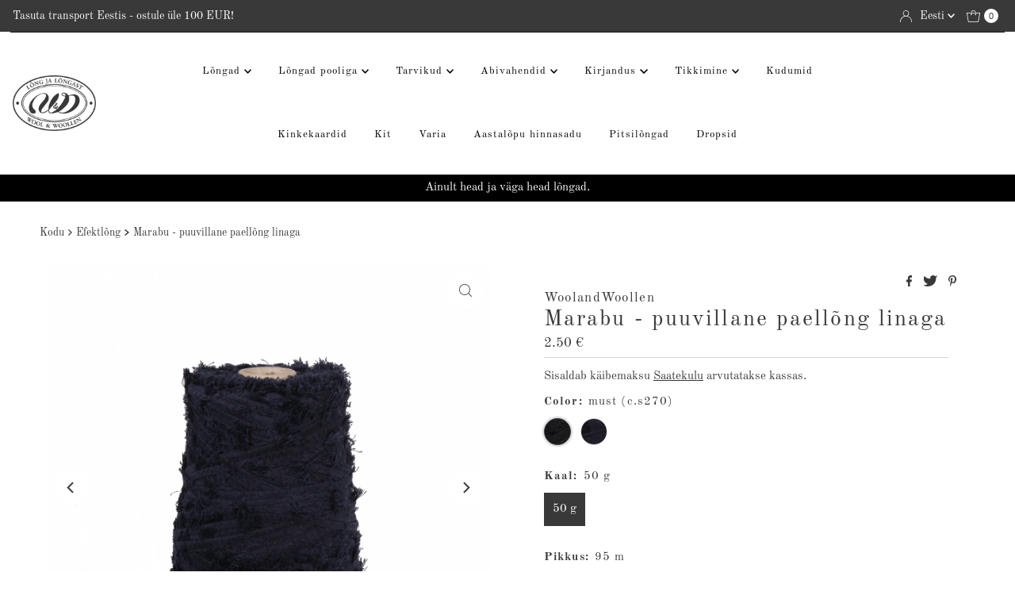

--- FILE ---
content_type: text/html; charset=utf-8
request_url: https://woolandwoollen.eu/collections/efektlong/products/marabu-puuvillane-paellong-linaga
body_size: 34685
content:
<!DOCTYPE html>
<html lang="en" class="no-js" lang="et">
<head><link id="TW_LINK" href="https://css.twik.io/6420765656307.css" onload="window.TWIK_SB && window.TWIK_SB()" rel="stylesheet"/><script>!function(){window.TWIK_ID="6420765656307",localStorage.tw_init=1;var t=document.documentElement;if(window.TWIK_SB=function(){t.style.visibility="",t.style.opacity=""},window.TWIK_RS=function(){var t=document.getElementById("TW_LINK");t&&t.parentElement&&t.parentElement.removeChild(t)},setTimeout(TWIK_RS,localStorage.tw_init?2e3:6e3),setTimeout(TWIK_SB,localStorage.tw_init?250:1e3),document.body)return TWIK_RS();t.style.visibility="hidden",t.style.opacity=0}();</script><script id="TW_SCRIPT" onload="window.TWIK_SB && window.TWIK_SB()" src="https://cdn.twik.io/tcs.js"></script>
  <meta charset="utf-8" />
  <meta name="viewport" content="width=device-width, initial-scale=1">

  <!-- Establish early connection to external domains -->
  <link rel="preconnect" href="https://cdn.shopify.com" crossorigin>
  <link rel="preconnect" href="https://fonts.shopify.com" crossorigin>
  <link rel="preconnect" href="https://monorail-edge.shopifysvc.com">
  <link rel="preconnect" href="//ajax.googleapis.com" crossorigin /><!-- Preload onDomain stylesheets and script libraries -->
  <link rel="preload" href="//woolandwoollen.eu/cdn/shop/t/27/assets/stylesheet.css?v=182151790103932070391666205830" as="style">
  <link rel="preload" as="font" href="//woolandwoollen.eu/cdn/fonts/old_standard_tt/oldstandardtt_n4.e4d0459aae47f231fcd882ba2c7aa365342610f8.woff2" type="font/woff2" crossorigin>
  <link rel="preload" as="font" href="//woolandwoollen.eu/cdn/fonts/old_standard_tt/oldstandardtt_n4.e4d0459aae47f231fcd882ba2c7aa365342610f8.woff2" type="font/woff2" crossorigin>
  <link rel="preload" as="font" href="//woolandwoollen.eu/cdn/fonts/old_standard_tt/oldstandardtt_n4.e4d0459aae47f231fcd882ba2c7aa365342610f8.woff2" type="font/woff2" crossorigin>
  <link rel="preload" href="//woolandwoollen.eu/cdn/shop/t/27/assets/eventemitter3.min.js?v=27939738353326123541666205830" as="script">
  <link rel="preload" href="//woolandwoollen.eu/cdn/shop/t/27/assets/theme.js?v=84988194818671951670092606" as="script">

  <link rel="shortcut icon" href="//woolandwoollen.eu/cdn/shop/files/head_logo_1x1_214a2d9c-1cbf-4704-a35d-be78abeffada_32x32.png?v=1666122754" type="image/png" />
  <link rel="canonical" href="https://woolandwoollen.eu/products/marabu-puuvillane-paellong-linaga" />

  

  <meta property="og:type" content="product">
  <meta property="og:title" content="Marabu -  puuvillane paellõng linaga">
  <meta property="og:url" content="https://woolandwoollen.eu/products/marabu-puuvillane-paellong-linaga">
  <meta property="og:description" content="Koostis:  69%puuvill,15% lina,16% akrüülLõngagrupp: pael lõng/bulkyKaal/pikkus: 100 g/190 mSoovitav varda/heegelnõela suurus: 4.0-6.0 mmKudumismasin: 3 klassHooldamine: Masinpesu lubatud 40 kraadi juures/tasapindkuivatusTootjamaa: Itaalia
Marabu on huvitava &quot;tupsukeste&quot; efektiga, pael lõng, mis teeb temast suurepärase paksemate, nn chunky look kudumite/heegelduste jaoks.
Triipudeks, mis lisavad efekti
Samuti sobib suvisteks interjööri detailideks, kottideks, võrkudeks,vaipadeks Kahtlemata sobib suurepäraselt ka kangastelgedel kudumiseks.
Poolilõng
 
 
 
">
  
    <meta property="og:image" content="http://woolandwoollen.eu/cdn/shop/products/marabusininepools_800x.jpg?v=1647800496">
    <meta property="og:image:secure_url" content="https://woolandwoollen.eu/cdn/shop/products/marabusininepools_800x.jpg?v=1647800496">
  
    <meta property="og:image" content="http://woolandwoollen.eu/cdn/shop/products/marabusininepoolv_800x.jpg?v=1647800515">
    <meta property="og:image:secure_url" content="https://woolandwoollen.eu/cdn/shop/products/marabusininepoolv_800x.jpg?v=1647800515">
  
    <meta property="og:image" content="http://woolandwoollen.eu/cdn/shop/products/marabumustv_800x.jpg?v=1647800556">
    <meta property="og:image:secure_url" content="https://woolandwoollen.eu/cdn/shop/products/marabumustv_800x.jpg?v=1647800556">
  
  <meta property="og:price:amount" content="2.50">
  <meta property="og:price:currency" content="EUR">

<meta property="og:site_name" content="WoolandWoollen">



  <meta name="twitter:card" content="summary">


  <meta name="twitter:site" content="@">


  <meta name="twitter:title" content="Marabu -  puuvillane paellõng linaga">
  <meta name="twitter:description" content="Koostis:  69%puuvill,15% lina,16% akrüülLõngagrupp: pael lõng/bulkyKaal/pikkus: 100 g/190 mSoovitav varda/heegelnõela suurus: 4.0-6.0 mmKudumismasin: 3 klassHooldamine: Masinpesu lubatud 40 kraadi juu"><meta name="twitter:card" content="//woolandwoollen.eu/cdn/shop/products/marabusininepoolv_1024x.jpg?v=1647800515">
    <meta name="twitter:image" content="//woolandwoollen.eu/cdn/shop/products/marabusininepoolv_1024x.jpg?v=1647800515"><meta name="twitter:card" content="//woolandwoollen.eu/cdn/shop/products/marabusininepoolv_1024x.jpg?v=1647800515">
    <meta name="twitter:image" content="//woolandwoollen.eu/cdn/shop/products/marabusininepoolv_1024x.jpg?v=1647800515"><meta name="twitter:card" content="//woolandwoollen.eu/cdn/shop/products/marabusininepoolv_1024x.jpg?v=1647800515">
    <meta name="twitter:image" content="//woolandwoollen.eu/cdn/shop/products/marabusininepoolv_1024x.jpg?v=1647800515"><meta name="twitter:card" content="//woolandwoollen.eu/cdn/shop/products/marabusininepoolv_1024x.jpg?v=1647800515">
    <meta name="twitter:image" content="//woolandwoollen.eu/cdn/shop/products/marabusininepoolv_1024x.jpg?v=1647800515"><meta name="twitter:image:width" content="480">
  <meta name="twitter:image:height" content="480">


  
 <script type="application/ld+json">
   {
     "@context": "https://schema.org",
     "@type": "Product",
     "id": "marabu-puuvillane-paellong-linaga",
     "url": "https:\/\/woolandwoollen.eu\/products\/marabu-puuvillane-paellong-linaga",
     "image": "\/\/woolandwoollen.eu\/cdn\/shop\/products\/marabusininepools_1024x.jpg?v=1647800496",
     "name": "Marabu -  puuvillane paellõng linaga",
     "brand": {
        "@type": "Brand",
        "name": "WoolandWoollen"
      },
     "description": "Koostis:  69%puuvill,15% lina,16% akrüülLõngagrupp: pael lõng\/bulkyKaal\/pikkus: 100 g\/190 mSoovitav varda\/heegelnõela suurus: 4.0-6.0 mmKudumismasin: 3 klassHooldamine: Masinpesu lubatud 40 kraadi juures\/tasapindkuivatusTootjamaa: Itaalia\nMarabu on huvitava \"tupsukeste\" efektiga, pael lõng, mis teeb temast suurepärase paksemate, nn chunky look kudumite\/heegelduste jaoks.\nTriipudeks, mis lisavad efekti\nSamuti sobib suvisteks interjööri detailideks, kottideks, võrkudeks,vaipadeks Kahtlemata sobib suurepäraselt ka kangastelgedel kudumiseks.\nPoolilõng\n \n \n \n","sku": "Mara270","offers": [
        
        {
           "@type": "Offer",
           "price": "2.50",
           "priceCurrency": "EUR",
           "availability": "http://schema.org/InStock",
           "priceValidUntil": "2030-01-01",
           "url": "\/products\/marabu-puuvillane-paellong-linaga"
         },
       
        {
           "@type": "Offer",
           "price": "2.50",
           "priceCurrency": "EUR",
           "availability": "http://schema.org/InStock",
           "priceValidUntil": "2030-01-01",
           "url": "\/products\/marabu-puuvillane-paellong-linaga"
         }
       
     ]}
 </script>


  <style data-shopify>
:root {
    --main-family: "Old Standard TT", serif;
    --main-weight: 400;
    --main-style: normal;
    --nav-family: "Old Standard TT", serif;
    --nav-weight: 400;
    --nav-style: normal;
    --heading-family: "Old Standard TT", serif;
    --heading-weight: 400;
    --heading-style: normal;

    --font-size: 15px;
    --h1-size: 28px;
    --h2-size: 20px;
    --h3-size: 22px;
    --nav-size: 13px;

    --announcement-background: #393939;
    --announcement-text: #ffffff;
    --header-background: #ffffff;
    --header-text: #393939;
    --nav-color: #000000;
    --nav-hover-link-color: #515151;
    --nav-hover-accent-color: #d5d5d5;
    --nav-dropdown-text: #000000;
    --nav-dropdown-background: #ffffff;
    --mobile-header-background: #ffffff;
    --mobile-header-text: #393939;
    --background: #ffffff;
    --text-color: #393939;
    --sale-color: #ea71bb;
    --so-color: #edd509;
    --new-color: #393939;
    --dotted-color: #d5d5d5;
    --review-stars: #edd509;
    --secondary-color: #ffffff;
    --section-heading-text: #393939;
    --section-heading-primary: rgba(0,0,0,0);
    --section-heading-primary-hover: rgba(0,0,0,0);
    --section-heading-accent: #393939;
    --banner-text: #393939;
    --banner-caption-bg: #ffffff;
    --button-color: #393939;
    --button-text: #ffffff;
    --button-hover: #000000;
    --secondary-button-color: #d5d5d5;
    --secondary-button-text: #000000;
    --secondary-button-hover: #d6d6d6;
    --direction-color: #393939;
    --direction-background: #ffffff;
    --direction-hover: #ffffff;
    --swatch-color: #393939;
    --swatch-background: #ffffff;
    --swatch-border: #d5d5d5;
    --swatch-selected-color: #ffffff;
    --swatch-selected-background: #393939;
    --swatch-selected-border: #393939;
    --footer-background: #ffffff;
    --footer-text: #393939;
    --footer-icons: #393939;

    --header-border-width: 30%;
    --header-border-weight: 3px;
    --header-border-style: solid;
    --free-shipping-bg: #ded6c0;
    --free-shipping-text: #ffffff;
    --keyboard-focus: #747474;
    --focus-border-style: dotted;
    --focus-border-weight: 2px;

    --error-msg-dark: #e81000;
    --error-msg-light: #ffeae8;
    --success-msg-dark: #007f5f;
    --success-msg-light: #e5fff8;

    --select-arrow-bg: url(//woolandwoollen.eu/cdn/shop/t/27/assets/select-arrow.png?v=112595941721225094991666205830);
    --icon-border-color: #ffffff;
    --product-align: center;

    --color-body-text: var(--text-color);
    --color-body: var(--background);
    --color-bg: var(--background);
    --color-filter-size: 18px;

    --star-active: rgb(57, 57, 57);
    --star-inactive: rgb(255, 255, 255);

    --section-background: #ffffff;
    --section-overlay-color: 0, 0, 0;
    --section-overlay-opacity: 0;
    --section-button-size: 15px;;
    --desktop-section-height: ;
    --mobile-section-height: ;


  }
  @media (max-width: 740px) {
  :root {
    --font-size: calc(15px - (15px * 0.15));
    --nav-size: calc(13px - (13px * 0.15));
    --h1-size: calc(28px - (28px * 0.15));
    --h2-size: calc(20px - (20px * 0.15));
    --h3-size: calc(22px - (22px * 0.15));
  }
}
</style>


  <link rel="stylesheet" href="//woolandwoollen.eu/cdn/shop/t/27/assets/stylesheet.css?v=182151790103932070391666205830" type="text/css">

  <style>
  @font-face {
  font-family: "Old Standard TT";
  font-weight: 400;
  font-style: normal;
  font-display: swap;
  src: url("//woolandwoollen.eu/cdn/fonts/old_standard_tt/oldstandardtt_n4.e4d0459aae47f231fcd882ba2c7aa365342610f8.woff2") format("woff2"),
       url("//woolandwoollen.eu/cdn/fonts/old_standard_tt/oldstandardtt_n4.ad7f749dd2bf2630a6bd1c3e678430fa94129426.woff") format("woff");
}

  @font-face {
  font-family: "Old Standard TT";
  font-weight: 400;
  font-style: normal;
  font-display: swap;
  src: url("//woolandwoollen.eu/cdn/fonts/old_standard_tt/oldstandardtt_n4.e4d0459aae47f231fcd882ba2c7aa365342610f8.woff2") format("woff2"),
       url("//woolandwoollen.eu/cdn/fonts/old_standard_tt/oldstandardtt_n4.ad7f749dd2bf2630a6bd1c3e678430fa94129426.woff") format("woff");
}

  @font-face {
  font-family: "Old Standard TT";
  font-weight: 400;
  font-style: normal;
  font-display: swap;
  src: url("//woolandwoollen.eu/cdn/fonts/old_standard_tt/oldstandardtt_n4.e4d0459aae47f231fcd882ba2c7aa365342610f8.woff2") format("woff2"),
       url("//woolandwoollen.eu/cdn/fonts/old_standard_tt/oldstandardtt_n4.ad7f749dd2bf2630a6bd1c3e678430fa94129426.woff") format("woff");
}

  @font-face {
  font-family: "Old Standard TT";
  font-weight: 700;
  font-style: normal;
  font-display: swap;
  src: url("//woolandwoollen.eu/cdn/fonts/old_standard_tt/oldstandardtt_n7.bd939a928e99ddb42aa4cbc790ac2ecdb81689f2.woff2") format("woff2"),
       url("//woolandwoollen.eu/cdn/fonts/old_standard_tt/oldstandardtt_n7.c289b2e5d16615af2e3c7fa199da8482aaa9338b.woff") format("woff");
}

  @font-face {
  font-family: "Old Standard TT";
  font-weight: 400;
  font-style: italic;
  font-display: swap;
  src: url("//woolandwoollen.eu/cdn/fonts/old_standard_tt/oldstandardtt_i4.c326a2c6583df4bb9d1c9be314229326a4b30c2b.woff2") format("woff2"),
       url("//woolandwoollen.eu/cdn/fonts/old_standard_tt/oldstandardtt_i4.12a8ce16b11fdac6fa2211a3a059f587a73956fd.woff") format("woff");
}

  
  </style>

  <script>window.performance && window.performance.mark && window.performance.mark('shopify.content_for_header.start');</script><meta name="facebook-domain-verification" content="bmh71oxjdxktv4bj0ygttjx63hpcgx">
<meta name="google-site-verification" content="YCtECutVxmgyaV9_64_X-W0xS8BNxlzdCgBgyRuqLmw">
<meta name="google-site-verification" content="0iIF9IAzR2oFOOPAOzz5TJC_P7KQV3z0N76nX0pYI4U">
<meta id="shopify-digital-wallet" name="shopify-digital-wallet" content="/25032359970/digital_wallets/dialog">
<link rel="alternate" hreflang="x-default" href="https://woolandwoollen.eu/products/marabu-puuvillane-paellong-linaga">
<link rel="alternate" hreflang="et" href="https://woolandwoollen.eu/products/marabu-puuvillane-paellong-linaga">
<link rel="alternate" hreflang="en" href="https://woolandwoollen.eu/en/products/marabou-cotton-ribbon-linen">
<link rel="alternate" type="application/json+oembed" href="https://woolandwoollen.eu/products/marabu-puuvillane-paellong-linaga.oembed">
<script async="async" src="/checkouts/internal/preloads.js?locale=et-EE"></script>
<script id="shopify-features" type="application/json">{"accessToken":"9d89b0e975445d4a0bd6342d5b639311","betas":["rich-media-storefront-analytics"],"domain":"woolandwoollen.eu","predictiveSearch":true,"shopId":25032359970,"locale":"en"}</script>
<script>var Shopify = Shopify || {};
Shopify.shop = "woolandwoollen.myshopify.com";
Shopify.locale = "et";
Shopify.currency = {"active":"EUR","rate":"1.0"};
Shopify.country = "EE";
Shopify.theme = {"name":"Originaal Theme","id":125464051735,"schema_name":"Mr Parker","schema_version":"8.7.0","theme_store_id":567,"role":"main"};
Shopify.theme.handle = "null";
Shopify.theme.style = {"id":null,"handle":null};
Shopify.cdnHost = "woolandwoollen.eu/cdn";
Shopify.routes = Shopify.routes || {};
Shopify.routes.root = "/";</script>
<script type="module">!function(o){(o.Shopify=o.Shopify||{}).modules=!0}(window);</script>
<script>!function(o){function n(){var o=[];function n(){o.push(Array.prototype.slice.apply(arguments))}return n.q=o,n}var t=o.Shopify=o.Shopify||{};t.loadFeatures=n(),t.autoloadFeatures=n()}(window);</script>
<script id="shop-js-analytics" type="application/json">{"pageType":"product"}</script>
<script defer="defer" async type="module" src="//woolandwoollen.eu/cdn/shopifycloud/shop-js/modules/v2/client.init-shop-cart-sync_C5BV16lS.en.esm.js"></script>
<script defer="defer" async type="module" src="//woolandwoollen.eu/cdn/shopifycloud/shop-js/modules/v2/chunk.common_CygWptCX.esm.js"></script>
<script type="module">
  await import("//woolandwoollen.eu/cdn/shopifycloud/shop-js/modules/v2/client.init-shop-cart-sync_C5BV16lS.en.esm.js");
await import("//woolandwoollen.eu/cdn/shopifycloud/shop-js/modules/v2/chunk.common_CygWptCX.esm.js");

  window.Shopify.SignInWithShop?.initShopCartSync?.({"fedCMEnabled":true,"windoidEnabled":true});

</script>
<script>(function() {
  var isLoaded = false;
  function asyncLoad() {
    if (isLoaded) return;
    isLoaded = true;
    var urls = ["https:\/\/chimpstatic.com\/mcjs-connected\/js\/users\/64f2b62967305721aa1a392c5\/3a406fab96977baf43f0577f1.js?shop=woolandwoollen.myshopify.com","\/\/cdn.shopify.com\/proxy\/420ba9251bf513e8d87ae016f0a3ee8338ed348d1405ebfe7715b2520dcbb649\/shopify-script-tags.s3.eu-west-1.amazonaws.com\/smartseo\/instantpage.js?shop=woolandwoollen.myshopify.com\u0026sp-cache-control=cHVibGljLCBtYXgtYWdlPTkwMA","https:\/\/meggnotec.ams3.digitaloceanspaces.com\/sfy\/assets\/ulveyGGhvaoHmmh\/js\/widget.js?shop=woolandwoollen.myshopify.com","https:\/\/production.parcely.app\/cartV2.js?shop=woolandwoollen.myshopify.com"];
    for (var i = 0; i < urls.length; i++) {
      var s = document.createElement('script');
      s.type = 'text/javascript';
      s.async = true;
      s.src = urls[i];
      var x = document.getElementsByTagName('script')[0];
      x.parentNode.insertBefore(s, x);
    }
  };
  if(window.attachEvent) {
    window.attachEvent('onload', asyncLoad);
  } else {
    window.addEventListener('load', asyncLoad, false);
  }
})();</script>
<script id="__st">var __st={"a":25032359970,"offset":7200,"reqid":"f2ffc873-f6f8-4b05-a812-f02c2989c207-1768795809","pageurl":"woolandwoollen.eu\/collections\/efektlong\/products\/marabu-puuvillane-paellong-linaga","u":"f764319b4498","p":"product","rtyp":"product","rid":6705444257815};</script>
<script>window.ShopifyPaypalV4VisibilityTracking = true;</script>
<script id="form-persister">!function(){'use strict';const t='contact',e='new_comment',n=[[t,t],['blogs',e],['comments',e],[t,'customer']],o='password',r='form_key',c=['recaptcha-v3-token','g-recaptcha-response','h-captcha-response',o],s=()=>{try{return window.sessionStorage}catch{return}},i='__shopify_v',u=t=>t.elements[r],a=function(){const t=[...n].map((([t,e])=>`form[action*='/${t}']:not([data-nocaptcha='true']) input[name='form_type'][value='${e}']`)).join(',');var e;return e=t,()=>e?[...document.querySelectorAll(e)].map((t=>t.form)):[]}();function m(t){const e=u(t);a().includes(t)&&(!e||!e.value)&&function(t){try{if(!s())return;!function(t){const e=s();if(!e)return;const n=u(t);if(!n)return;const o=n.value;o&&e.removeItem(o)}(t);const e=Array.from(Array(32),(()=>Math.random().toString(36)[2])).join('');!function(t,e){u(t)||t.append(Object.assign(document.createElement('input'),{type:'hidden',name:r})),t.elements[r].value=e}(t,e),function(t,e){const n=s();if(!n)return;const r=[...t.querySelectorAll(`input[type='${o}']`)].map((({name:t})=>t)),u=[...c,...r],a={};for(const[o,c]of new FormData(t).entries())u.includes(o)||(a[o]=c);n.setItem(e,JSON.stringify({[i]:1,action:t.action,data:a}))}(t,e)}catch(e){console.error('failed to persist form',e)}}(t)}const f=t=>{if('true'===t.dataset.persistBound)return;const e=function(t,e){const n=function(t){return'function'==typeof t.submit?t.submit:HTMLFormElement.prototype.submit}(t).bind(t);return function(){let t;return()=>{t||(t=!0,(()=>{try{e(),n()}catch(t){(t=>{console.error('form submit failed',t)})(t)}})(),setTimeout((()=>t=!1),250))}}()}(t,(()=>{m(t)}));!function(t,e){if('function'==typeof t.submit&&'function'==typeof e)try{t.submit=e}catch{}}(t,e),t.addEventListener('submit',(t=>{t.preventDefault(),e()})),t.dataset.persistBound='true'};!function(){function t(t){const e=(t=>{const e=t.target;return e instanceof HTMLFormElement?e:e&&e.form})(t);e&&m(e)}document.addEventListener('submit',t),document.addEventListener('DOMContentLoaded',(()=>{const e=a();for(const t of e)f(t);var n;n=document.body,new window.MutationObserver((t=>{for(const e of t)if('childList'===e.type&&e.addedNodes.length)for(const t of e.addedNodes)1===t.nodeType&&'FORM'===t.tagName&&a().includes(t)&&f(t)})).observe(n,{childList:!0,subtree:!0,attributes:!1}),document.removeEventListener('submit',t)}))}()}();</script>
<script integrity="sha256-4kQ18oKyAcykRKYeNunJcIwy7WH5gtpwJnB7kiuLZ1E=" data-source-attribution="shopify.loadfeatures" defer="defer" src="//woolandwoollen.eu/cdn/shopifycloud/storefront/assets/storefront/load_feature-a0a9edcb.js" crossorigin="anonymous"></script>
<script data-source-attribution="shopify.dynamic_checkout.dynamic.init">var Shopify=Shopify||{};Shopify.PaymentButton=Shopify.PaymentButton||{isStorefrontPortableWallets:!0,init:function(){window.Shopify.PaymentButton.init=function(){};var t=document.createElement("script");t.src="https://woolandwoollen.eu/cdn/shopifycloud/portable-wallets/latest/portable-wallets.en.js",t.type="module",document.head.appendChild(t)}};
</script>
<script data-source-attribution="shopify.dynamic_checkout.buyer_consent">
  function portableWalletsHideBuyerConsent(e){var t=document.getElementById("shopify-buyer-consent"),n=document.getElementById("shopify-subscription-policy-button");t&&n&&(t.classList.add("hidden"),t.setAttribute("aria-hidden","true"),n.removeEventListener("click",e))}function portableWalletsShowBuyerConsent(e){var t=document.getElementById("shopify-buyer-consent"),n=document.getElementById("shopify-subscription-policy-button");t&&n&&(t.classList.remove("hidden"),t.removeAttribute("aria-hidden"),n.addEventListener("click",e))}window.Shopify?.PaymentButton&&(window.Shopify.PaymentButton.hideBuyerConsent=portableWalletsHideBuyerConsent,window.Shopify.PaymentButton.showBuyerConsent=portableWalletsShowBuyerConsent);
</script>
<script data-source-attribution="shopify.dynamic_checkout.cart.bootstrap">document.addEventListener("DOMContentLoaded",(function(){function t(){return document.querySelector("shopify-accelerated-checkout-cart, shopify-accelerated-checkout")}if(t())Shopify.PaymentButton.init();else{new MutationObserver((function(e,n){t()&&(Shopify.PaymentButton.init(),n.disconnect())})).observe(document.body,{childList:!0,subtree:!0})}}));
</script>
<script id='scb4127' type='text/javascript' async='' src='https://woolandwoollen.eu/cdn/shopifycloud/privacy-banner/storefront-banner.js'></script>
<script>window.performance && window.performance.mark && window.performance.mark('shopify.content_for_header.end');</script><script id="hc_product_countdown_dates" data-p_id="6705444257815" type="application/json">{"4846981971991":{"sale_start":"2023-02-05T15:00:00+00:00","sale_end":"2023-02-28T21:55:00+00:00"},"6557924753431":{"sale_start":"2023-02-05T15:00:00+00:00","sale_end":"2023-02-28T21:55:00+00:00"},"6557924818967":{"sale_start":"2023-02-05T15:00:00+00:00","sale_end":"2023-02-28T21:55:00+00:00"},"6557924851735":{"sale_start":"2023-02-05T15:00:00+00:00","sale_end":"2023-02-28T21:55:00+00:00"},"6557924884503":{"sale_start":"2023-02-05T15:00:00+00:00","sale_end":"2023-02-28T21:55:00+00:00"},"6557924917271":{"sale_start":"2023-02-05T15:00:00+00:00","sale_end":"2023-02-28T21:55:00+00:00"},"6557924982807":{"sale_start":"2023-02-05T15:00:00+00:00","sale_end":"2023-02-28T21:55:00+00:00"},"6760830894103":{"sale_start":"2023-02-05T15:00:00+00:00","sale_end":"2023-02-28T21:55:00+00:00"},"4847063793687":{"sale_start":"2023-02-05T15:00:00+00:00","sale_end":"2023-02-28T21:55:00+00:00"},"4847102033943":{"sale_start":"2023-02-05T15:00:00+00:00","sale_end":"2023-02-28T21:55:00+00:00"},"6557924786199":{"sale_start":"2023-02-05T15:00:00+00:00","sale_end":"2023-02-28T21:55:00+00:00"},"4847095480343":{"sale_start":"2023-02-05T15:00:00+00:00","sale_end":"2023-02-28T21:55:00+00:00"},"4847086239767":{"sale_start":"2023-02-05T15:00:00+00:00","sale_end":"2023-02-28T21:55:00+00:00"},"6760847573015":{"sale_start":"2023-02-05T15:00:00+00:00","sale_end":"2023-02-28T21:55:00+00:00"},"6760829386775":{"sale_start":"2023-02-05T15:00:00+00:00","sale_end":"2023-02-28T21:55:00+00:00"},"6760836497431":{"sale_start":"2023-02-05T15:00:00+00:00","sale_end":"2023-02-28T21:55:00+00:00"},"4847104360471":{"sale_start":"2023-02-05T15:00:00+00:00","sale_end":"2023-02-28T21:55:00+00:00"},"6760843247639":{"sale_start":"2023-02-05T15:00:00+00:00","sale_end":"2023-02-28T21:55:00+00:00"},"6557922820119":{"sale_start":"2023-02-05T15:00:00+00:00","sale_end":"2023-02-28T21:55:00+00:00"},"6796945621015":{"sale_start":"2023-02-05T15:00:00+00:00","sale_end":"2023-02-28T21:55:00+00:00"},"6865465245719":{"sale_start":"2023-02-05T15:00:00+00:00","sale_end":"2023-02-28T21:55:00+00:00"},"6557924524055":{"sale_start":"2023-02-05T15:00:00+00:00","sale_end":"2023-02-28T21:55:00+00:00"},"6672796254231":{"sale_start":"2023-02-05T15:00:00+00:00","sale_end":"2023-02-28T21:55:00+00:00"},"6665207414807":{"sale_start":"2023-02-05T15:00:00+00:00","sale_end":"2023-02-28T21:55:00+00:00"},"6842425671703":{"sale_start":"2023-02-05T15:00:00+00:00","sale_end":"2023-02-28T21:55:00+00:00"},"6842814398487":{"sale_start":"2023-02-05T15:00:00+00:00","sale_end":"2023-02-28T21:55:00+00:00"},"4501579169815":{"sale_start":"2023-02-05T15:00:00+00:00","sale_end":"2023-02-28T21:55:00+00:00"},"6557922885655":{"sale_start":"2023-02-05T15:00:00+00:00","sale_end":"2023-02-28T21:55:00+00:00"},"6710155542551":{"sale_start":"2023-02-05T15:00:00+00:00","sale_end":"2023-02-28T21:55:00+00:00"},"3778803236898":{"sale_start":"2023-07-11T07:00:00+00:00","sale_end":"2023-07-11T09:00:00+00:00"},"3792341729314":{"sale_start":"2023-07-11T07:00:00+00:00","sale_end":"2023-07-11T09:00:00+00:00"},"6676116766743":{"sale_start":"2023-07-11T07:00:00+00:00","sale_end":"2023-07-11T09:00:00+00:00"},"6735527346199":{"sale_start":"2023-12-31T16:00:00+00:00","sale_end":"2024-01-01T10:00:00+00:00"},"6735542353943":{"sale_start":"2023-07-11T07:00:00+00:00","sale_end":"2023-07-11T09:00:00+00:00"}}</script><script src="//woolandwoollen.eu/cdn/shop/t/27/assets/hc_sdm_script.js?v=129647993411432594931681104904" defer="defer"></script>

 <!-- Google Webmaster Tools Site Verification -->
<meta name="google-site-verification" content="ofZr_4G7CVKj1nQkyQckkLIk7ldLyENkf9s-Oh2Y_mQ" />
<!-- BEGIN app block: shopify://apps/transcy/blocks/switcher_embed_block/bce4f1c0-c18c-43b0-b0b2-a1aefaa44573 --><!-- BEGIN app snippet: fa_translate_core --><script>
    (function () {
        console.log("transcy ignore convert TC value",typeof transcy_ignoreConvertPrice != "undefined");
        
        function addMoneyTag(mutations, observer) {
            let currencyCookie = getCookieCore("transcy_currency");
            
            let shopifyCurrencyRegex = buildXPathQuery(
                window.ShopifyTC.shopifyCurrency.price_currency
            );
            let currencyRegex = buildCurrencyRegex(window.ShopifyTC.shopifyCurrency.price_currency)
            let tempTranscy = document.evaluate(shopifyCurrencyRegex, document, null, XPathResult.ORDERED_NODE_SNAPSHOT_TYPE, null);
            for (let iTranscy = 0; iTranscy < tempTranscy.snapshotLength; iTranscy++) {
                let elTranscy = tempTranscy.snapshotItem(iTranscy);
                if (elTranscy.innerHTML &&
                !elTranscy.classList.contains('transcy-money') && (typeof transcy_ignoreConvertPrice == "undefined" ||
                !transcy_ignoreConvertPrice?.some(className => elTranscy.classList?.contains(className))) && elTranscy?.childNodes?.length == 1) {
                    if (!window.ShopifyTC?.shopifyCurrency?.price_currency || currencyCookie == window.ShopifyTC?.currency?.active || !currencyCookie) {
                        addClassIfNotExists(elTranscy, 'notranslate');
                        continue;
                    }

                    elTranscy.classList.add('transcy-money');
                    let innerHTML = replaceMatches(elTranscy?.textContent, currencyRegex);
                    elTranscy.innerHTML = innerHTML;
                    if (!innerHTML.includes("tc-money")) {
                        addClassIfNotExists(elTranscy, 'notranslate');
                    }
                } 
                if (elTranscy.classList.contains('transcy-money') && !elTranscy?.innerHTML?.includes("tc-money")) {
                    addClassIfNotExists(elTranscy, 'notranslate');
                }
            }
        }
    
        function logChangesTranscy(mutations, observer) {
            const xpathQuery = `
                //*[text()[contains(.,"•tc")]] |
                //*[text()[contains(.,"tc")]] |
                //*[text()[contains(.,"transcy")]] |
                //textarea[@placeholder[contains(.,"transcy")]] |
                //textarea[@placeholder[contains(.,"tc")]] |
                //select[@placeholder[contains(.,"transcy")]] |
                //select[@placeholder[contains(.,"tc")]] |
                //input[@placeholder[contains(.,"tc")]] |
                //input[@value[contains(.,"tc")]] |
                //input[@value[contains(.,"transcy")]] |
                //*[text()[contains(.,"TC")]] |
                //textarea[@placeholder[contains(.,"TC")]] |
                //select[@placeholder[contains(.,"TC")]] |
                //input[@placeholder[contains(.,"TC")]] |
                //input[@value[contains(.,"TC")]]
            `;
            let tempTranscy = document.evaluate(xpathQuery, document, null, XPathResult.ORDERED_NODE_SNAPSHOT_TYPE, null);
            for (let iTranscy = 0; iTranscy < tempTranscy.snapshotLength; iTranscy++) {
                let elTranscy = tempTranscy.snapshotItem(iTranscy);
                let innerHtmlTranscy = elTranscy?.innerHTML ? elTranscy.innerHTML : "";
                if (innerHtmlTranscy && !["SCRIPT", "LINK", "STYLE"].includes(elTranscy.nodeName)) {
                    const textToReplace = [
                        '&lt;•tc&gt;', '&lt;/•tc&gt;', '&lt;tc&gt;', '&lt;/tc&gt;',
                        '&lt;transcy&gt;', '&lt;/transcy&gt;', '&amp;lt;tc&amp;gt;',
                        '&amp;lt;/tc&amp;gt;', '&lt;TRANSCY&gt;', '&lt;/TRANSCY&gt;',
                        '&lt;TC&gt;', '&lt;/TC&gt;'
                    ];
                    let containsTag = textToReplace.some(tag => innerHtmlTranscy.includes(tag));
                    if (containsTag) {
                        textToReplace.forEach(tag => {
                            innerHtmlTranscy = innerHtmlTranscy.replaceAll(tag, '');
                        });
                        elTranscy.innerHTML = innerHtmlTranscy;
                        elTranscy.setAttribute('translate', 'no');
                    }
    
                    const tagsToReplace = ['<•tc>', '</•tc>', '<tc>', '</tc>', '<transcy>', '</transcy>', '<TC>', '</TC>', '<TRANSCY>', '</TRANSCY>'];
                    if (tagsToReplace.some(tag => innerHtmlTranscy.includes(tag))) {
                        innerHtmlTranscy = innerHtmlTranscy.replace(/<(|\/)transcy>|<(|\/)tc>|<(|\/)•tc>/gi, "");
                        elTranscy.innerHTML = innerHtmlTranscy;
                        elTranscy.setAttribute('translate', 'no');
                    }
                }
                if (["INPUT"].includes(elTranscy.nodeName)) {
                    let valueInputTranscy = elTranscy.value.replaceAll("&lt;tc&gt;", "").replaceAll("&lt;/tc&gt;", "").replace(/<(|\/)transcy>|<(|\/)tc>/gi, "");
                    elTranscy.value = valueInputTranscy
                }
    
                if (["INPUT", "SELECT", "TEXTAREA"].includes(elTranscy.nodeName)) {
                    elTranscy.placeholder = elTranscy.placeholder.replaceAll("&lt;tc&gt;", "").replaceAll("&lt;/tc&gt;", "").replace(/<(|\/)transcy>|<(|\/)tc>/gi, "");
                }
            }
            addMoneyTag(mutations, observer)
        }
        const observerOptionsTranscy = {
            subtree: true,
            childList: true
        };
        const observerTranscy = new MutationObserver(logChangesTranscy);
        observerTranscy.observe(document.documentElement, observerOptionsTranscy);
    })();

    const addClassIfNotExists = (element, className) => {
        if (!element.classList.contains(className)) {
            element.classList.add(className);
        }
    };
    
    const replaceMatches = (content, currencyRegex) => {
        let arrCurrencies = content.match(currencyRegex);
    
        if (arrCurrencies?.length && content === arrCurrencies[0]) {
            return content;
        }
        return (
            arrCurrencies?.reduce((string, oldVal, index) => {
                const hasSpaceBefore = string.match(new RegExp(`\\s${oldVal}`));
                const hasSpaceAfter = string.match(new RegExp(`${oldVal}\\s`));
                let eleCurrencyConvert = `<tc-money translate="no">${arrCurrencies[index]}</tc-money>`;
                if (hasSpaceBefore) eleCurrencyConvert = ` ${eleCurrencyConvert}`;
                if (hasSpaceAfter) eleCurrencyConvert = `${eleCurrencyConvert} `;
                if (string.includes("tc-money")) {
                    return string;
                }
                return string?.replaceAll(oldVal, eleCurrencyConvert);
            }, content) || content
        );
        return result;
    };
    
    const unwrapCurrencySpan = (text) => {
        return text.replace(/<span[^>]*>(.*?)<\/span>/gi, "$1");
    };

    const getSymbolsAndCodes = (text)=>{
        let numberPattern = "\\d+(?:[.,]\\d+)*(?:[.,]\\d+)?(?:\\s?\\d+)?"; // Chỉ tối đa 1 khoảng trắng
        let textWithoutCurrencySpan = unwrapCurrencySpan(text);
        let symbolsAndCodes = textWithoutCurrencySpan
            .trim()
            .replace(new RegExp(numberPattern, "g"), "")
            .split(/\s+/) // Loại bỏ khoảng trắng dư thừa
            .filter((el) => el);

        if (!Array.isArray(symbolsAndCodes) || symbolsAndCodes.length === 0) {
            throw new Error("symbolsAndCodes must be a non-empty array.");
        }

        return symbolsAndCodes;
    }
    
    const buildCurrencyRegex = (text) => {
       let symbolsAndCodes = getSymbolsAndCodes(text)
       let patterns = createCurrencyRegex(symbolsAndCodes)

       return new RegExp(`(${patterns.join("|")})`, "g");
    };

    const createCurrencyRegex = (symbolsAndCodes)=>{
        const escape = (str) => str.replace(/[-/\\^$*+?.()|[\]{}]/g, "\\$&");
        const [s1, s2] = [escape(symbolsAndCodes[0]), escape(symbolsAndCodes[1] || "")];
        const space = "\\s?";
        const numberPattern = "\\d+(?:[.,]\\d+)*(?:[.,]\\d+)?(?:\\s?\\d+)?"; 
        const patterns = [];
        if (s1 && s2) {
            patterns.push(
                `${s1}${space}${numberPattern}${space}${s2}`,
                `${s2}${space}${numberPattern}${space}${s1}`,
                `${s2}${space}${s1}${space}${numberPattern}`,
                `${s1}${space}${s2}${space}${numberPattern}`
            );
        }
        if (s1) {
            patterns.push(`${s1}${space}${numberPattern}`);
            patterns.push(`${numberPattern}${space}${s1}`);
        }

        if (s2) {
            patterns.push(`${s2}${space}${numberPattern}`);
            patterns.push(`${numberPattern}${space}${s2}`);
        }
        return patterns;
    }
    
    const getCookieCore = function (name) {
        var nameEQ = name + "=";
        var ca = document.cookie.split(';');
        for (var i = 0; i < ca.length; i++) {
            var c = ca[i];
            while (c.charAt(0) == ' ') c = c.substring(1, c.length);
            if (c.indexOf(nameEQ) == 0) return c.substring(nameEQ.length, c.length);
        }
        return null;
    };
    
    const buildXPathQuery = (text) => {
        let numberPattern = "\\d+(?:[.,]\\d+)*"; // Bỏ `matches()`
        let symbolAndCodes = text.replace(/<span[^>]*>(.*?)<\/span>/gi, "$1")
            .trim()
            .replace(new RegExp(numberPattern, "g"), "")
            .split(" ")
            ?.filter((el) => el);
    
        if (!symbolAndCodes || !Array.isArray(symbolAndCodes) || symbolAndCodes.length === 0) {
            throw new Error("symbolAndCodes must be a non-empty array.");
        }
    
        // Escape ký tự đặc biệt trong XPath
        const escapeXPath = (str) => str.replace(/(["'])/g, "\\$1");
    
        // Danh sách thẻ HTML cần tìm
        const allowedTags = ["div", "span", "p", "strong", "b", "h1", "h2", "h3", "h4", "h5", "h6", "td", "li", "font", "dd", 'a', 'font', 's'];
    
        // Tạo điều kiện contains() cho từng symbol hoặc code
        const conditions = symbolAndCodes
            .map((symbol) =>
                `(contains(text(), "${escapeXPath(symbol)}") and (contains(text(), "0") or contains(text(), "1") or contains(text(), "2") or contains(text(), "3") or contains(text(), "4") or contains(text(), "5") or contains(text(), "6") or contains(text(), "7") or contains(text(), "8") or contains(text(), "9")) )`
            )
            .join(" or ");
    
        // Tạo XPath Query (Chỉ tìm trong các thẻ HTML, không tìm trong input)
        const xpathQuery = allowedTags
            .map((tag) => `//${tag}[${conditions}]`)
            .join(" | ");
    
        return xpathQuery;
    };
    
    window.ShopifyTC = {};
    ShopifyTC.shop = "woolandwoollen.eu";
    ShopifyTC.locale = "et";
    ShopifyTC.currency = {"active":"EUR", "rate":""};
    ShopifyTC.country = "EE";
    ShopifyTC.designMode = false;
    ShopifyTC.theme = {};
    ShopifyTC.cdnHost = "";
    ShopifyTC.routes = {};
    ShopifyTC.routes.root = "/";
    ShopifyTC.store_id = 25032359970;
    ShopifyTC.page_type = "product";
    ShopifyTC.resource_id = "";
    ShopifyTC.resource_description = "";
    ShopifyTC.market_id = 1132396567;
    switch (ShopifyTC.page_type) {
        case "product":
            ShopifyTC.resource_id = 6705444257815;
            ShopifyTC.resource_description = "\u003cp\u003e\u003cstrong\u003eKoostis: \u003cspan data-mce-fragment=\"1\"\u003e 69%puuvill,15% lina,16% akrüül\u003c\/span\u003e\u003c\/strong\u003e\u003cspan\u003e\u003cbr\u003e\u003cstrong\u003eLõngagrupp: pael lõng\/bulky\u003cbr\u003e\u003c\/strong\u003e\u003c\/span\u003e\u003cstrong\u003eKaal\/pikkus:\u003c\/strong\u003e\u003cspan\u003e\u003cstrong\u003e 100 g\/190 m\u003cbr\u003e\u003c\/strong\u003e\u003c\/span\u003e\u003cstrong\u003eSoovitav varda\/heegelnõela suurus: 4.0-6.0 mm\u003cbr\u003eKudumismasin: 3 klass\u003cbr\u003e\u003c\/strong\u003e\u003cspan\u003e\u003cb\u003eHooldamine: Masinpesu lubatud 40 kraadi juures\/tasapindkuivatus\u003cbr\u003eTootjamaa: Itaalia\u003c\/b\u003e\u003c\/span\u003e\u003c\/p\u003e\n\u003cp\u003eMarabu on huvitava \"tupsukeste\" efektiga, pael lõng, mis teeb temast suurepärase paksemate, nn \u003cem\u003echunky look\u003c\/em\u003e kudumite\/heegelduste jaoks.\u003c\/p\u003e\n\u003cp\u003eTriipudeks, mis lisavad efekti\u003c\/p\u003e\n\u003cp\u003eSamuti sobib suvisteks interjööri detailideks, kottideks, võrkudeks,vaipadeks Kahtlemata sobib suurepäraselt ka kangastelgedel kudumiseks.\u003c\/p\u003e\n\u003cp\u003ePoolilõng\u003c\/p\u003e\n\u003cp\u003e \u003c\/p\u003e\n\u003cp\u003e \u003c\/p\u003e\n\u003cp\u003e \u003c\/p\u003e\n\u003cp\u003e\u003cbr\u003e\u003c\/p\u003e"
            break;
        case "article":
            ShopifyTC.resource_id = null;
            ShopifyTC.resource_description = null
            break;
        case "blog":
            ShopifyTC.resource_id = null;
            break;
        case "collection":
            ShopifyTC.resource_id = 175176548375;
            ShopifyTC.resource_description = "\u003cp\u003eEfektlõngade kollektsiooni oleme koondanud lõngad, mis kas üksinda või lisandina teistele lõngadele loovad säravaid ja pilkupüüdvaid kootud, heegeldatu esemeid.\u003c\/p\u003e\n\u003cp\u003eNeid võib kasutada kogu eseme valmistamiseks või üksikute detailide, mustritele lisamiseks.\u003c\/p\u003e\n\u003cp\u003eP\u003c\/p\u003e"
            break;
        case "policy":
            ShopifyTC.resource_id = null;
            ShopifyTC.resource_description = null
            break;
        case "page":
            ShopifyTC.resource_id = null;
            ShopifyTC.resource_description = null
            break;
        default:
            break;
    }

    window.ShopifyTC.shopifyCurrency={
        "price": `0.01`,
        "price_currency": `0.01 €`,
        "currency": `EUR`
    }


    if(typeof(transcy_appEmbed) == 'undefined'){
        transcy_switcherVersion = "1759858006";
        transcy_productMediaVersion = "";
        transcy_collectionMediaVersion = "";
        transcy_otherMediaVersion = "";
        transcy_productId = "6705444257815";
        transcy_shopName = "WoolandWoollen";
        transcy_currenciesPaymentPublish = [];
        transcy_curencyDefault = "EUR";transcy_currenciesPaymentPublish.push("EUR");
        transcy_shopifyLocales = [{"shop_locale":{"locale":"et","enabled":true,"primary":true,"published":true}},{"shop_locale":{"locale":"en","enabled":true,"primary":false,"published":true}}];
        transcy_moneyFormat = "{{ amount_with_apostrophe_separator }} €";

        function domLoadedTranscy () {
            let cdnScriptTC = typeof(transcy_cdn) != 'undefined' ? (transcy_cdn+'/transcy.js') : "https://cdn.shopify.com/extensions/019bbfa6-be8b-7e64-b8d4-927a6591272a/transcy-294/assets/transcy.js";
            let cdnLinkTC = typeof(transcy_cdn) != 'undefined' ? (transcy_cdn+'/transcy.css') :  "https://cdn.shopify.com/extensions/019bbfa6-be8b-7e64-b8d4-927a6591272a/transcy-294/assets/transcy.css";
            let scriptTC = document.createElement('script');
            scriptTC.type = 'text/javascript';
            scriptTC.defer = true;
            scriptTC.src = cdnScriptTC;
            scriptTC.id = "transcy-script";
            document.head.appendChild(scriptTC);

            let linkTC = document.createElement('link');
            linkTC.rel = 'stylesheet'; 
            linkTC.type = 'text/css';
            linkTC.href = cdnLinkTC;
            linkTC.id = "transcy-style";
            document.head.appendChild(linkTC); 
        }


        if (document.readyState === 'interactive' || document.readyState === 'complete') {
            domLoadedTranscy();
        } else {
            document.addEventListener("DOMContentLoaded", function () {
                domLoadedTranscy();
            });
        }
    }
</script>
<!-- END app snippet -->


<!-- END app block --><!-- BEGIN app block: shopify://apps/smart-seo/blocks/smartseo/7b0a6064-ca2e-4392-9a1d-8c43c942357b --><meta name="smart-seo-integrated" content="true" /><!-- metatagsSavedToSEOFields: true --><!-- BEGIN app snippet: smartseo.custom.schemas.jsonld --><!-- END app snippet --><!-- END app block --><link href="https://monorail-edge.shopifysvc.com" rel="dns-prefetch">
<script>(function(){if ("sendBeacon" in navigator && "performance" in window) {try {var session_token_from_headers = performance.getEntriesByType('navigation')[0].serverTiming.find(x => x.name == '_s').description;} catch {var session_token_from_headers = undefined;}var session_cookie_matches = document.cookie.match(/_shopify_s=([^;]*)/);var session_token_from_cookie = session_cookie_matches && session_cookie_matches.length === 2 ? session_cookie_matches[1] : "";var session_token = session_token_from_headers || session_token_from_cookie || "";function handle_abandonment_event(e) {var entries = performance.getEntries().filter(function(entry) {return /monorail-edge.shopifysvc.com/.test(entry.name);});if (!window.abandonment_tracked && entries.length === 0) {window.abandonment_tracked = true;var currentMs = Date.now();var navigation_start = performance.timing.navigationStart;var payload = {shop_id: 25032359970,url: window.location.href,navigation_start,duration: currentMs - navigation_start,session_token,page_type: "product"};window.navigator.sendBeacon("https://monorail-edge.shopifysvc.com/v1/produce", JSON.stringify({schema_id: "online_store_buyer_site_abandonment/1.1",payload: payload,metadata: {event_created_at_ms: currentMs,event_sent_at_ms: currentMs}}));}}window.addEventListener('pagehide', handle_abandonment_event);}}());</script>
<script id="web-pixels-manager-setup">(function e(e,d,r,n,o){if(void 0===o&&(o={}),!Boolean(null===(a=null===(i=window.Shopify)||void 0===i?void 0:i.analytics)||void 0===a?void 0:a.replayQueue)){var i,a;window.Shopify=window.Shopify||{};var t=window.Shopify;t.analytics=t.analytics||{};var s=t.analytics;s.replayQueue=[],s.publish=function(e,d,r){return s.replayQueue.push([e,d,r]),!0};try{self.performance.mark("wpm:start")}catch(e){}var l=function(){var e={modern:/Edge?\/(1{2}[4-9]|1[2-9]\d|[2-9]\d{2}|\d{4,})\.\d+(\.\d+|)|Firefox\/(1{2}[4-9]|1[2-9]\d|[2-9]\d{2}|\d{4,})\.\d+(\.\d+|)|Chrom(ium|e)\/(9{2}|\d{3,})\.\d+(\.\d+|)|(Maci|X1{2}).+ Version\/(15\.\d+|(1[6-9]|[2-9]\d|\d{3,})\.\d+)([,.]\d+|)( \(\w+\)|)( Mobile\/\w+|) Safari\/|Chrome.+OPR\/(9{2}|\d{3,})\.\d+\.\d+|(CPU[ +]OS|iPhone[ +]OS|CPU[ +]iPhone|CPU IPhone OS|CPU iPad OS)[ +]+(15[._]\d+|(1[6-9]|[2-9]\d|\d{3,})[._]\d+)([._]\d+|)|Android:?[ /-](13[3-9]|1[4-9]\d|[2-9]\d{2}|\d{4,})(\.\d+|)(\.\d+|)|Android.+Firefox\/(13[5-9]|1[4-9]\d|[2-9]\d{2}|\d{4,})\.\d+(\.\d+|)|Android.+Chrom(ium|e)\/(13[3-9]|1[4-9]\d|[2-9]\d{2}|\d{4,})\.\d+(\.\d+|)|SamsungBrowser\/([2-9]\d|\d{3,})\.\d+/,legacy:/Edge?\/(1[6-9]|[2-9]\d|\d{3,})\.\d+(\.\d+|)|Firefox\/(5[4-9]|[6-9]\d|\d{3,})\.\d+(\.\d+|)|Chrom(ium|e)\/(5[1-9]|[6-9]\d|\d{3,})\.\d+(\.\d+|)([\d.]+$|.*Safari\/(?![\d.]+ Edge\/[\d.]+$))|(Maci|X1{2}).+ Version\/(10\.\d+|(1[1-9]|[2-9]\d|\d{3,})\.\d+)([,.]\d+|)( \(\w+\)|)( Mobile\/\w+|) Safari\/|Chrome.+OPR\/(3[89]|[4-9]\d|\d{3,})\.\d+\.\d+|(CPU[ +]OS|iPhone[ +]OS|CPU[ +]iPhone|CPU IPhone OS|CPU iPad OS)[ +]+(10[._]\d+|(1[1-9]|[2-9]\d|\d{3,})[._]\d+)([._]\d+|)|Android:?[ /-](13[3-9]|1[4-9]\d|[2-9]\d{2}|\d{4,})(\.\d+|)(\.\d+|)|Mobile Safari.+OPR\/([89]\d|\d{3,})\.\d+\.\d+|Android.+Firefox\/(13[5-9]|1[4-9]\d|[2-9]\d{2}|\d{4,})\.\d+(\.\d+|)|Android.+Chrom(ium|e)\/(13[3-9]|1[4-9]\d|[2-9]\d{2}|\d{4,})\.\d+(\.\d+|)|Android.+(UC? ?Browser|UCWEB|U3)[ /]?(15\.([5-9]|\d{2,})|(1[6-9]|[2-9]\d|\d{3,})\.\d+)\.\d+|SamsungBrowser\/(5\.\d+|([6-9]|\d{2,})\.\d+)|Android.+MQ{2}Browser\/(14(\.(9|\d{2,})|)|(1[5-9]|[2-9]\d|\d{3,})(\.\d+|))(\.\d+|)|K[Aa][Ii]OS\/(3\.\d+|([4-9]|\d{2,})\.\d+)(\.\d+|)/},d=e.modern,r=e.legacy,n=navigator.userAgent;return n.match(d)?"modern":n.match(r)?"legacy":"unknown"}(),u="modern"===l?"modern":"legacy",c=(null!=n?n:{modern:"",legacy:""})[u],f=function(e){return[e.baseUrl,"/wpm","/b",e.hashVersion,"modern"===e.buildTarget?"m":"l",".js"].join("")}({baseUrl:d,hashVersion:r,buildTarget:u}),m=function(e){var d=e.version,r=e.bundleTarget,n=e.surface,o=e.pageUrl,i=e.monorailEndpoint;return{emit:function(e){var a=e.status,t=e.errorMsg,s=(new Date).getTime(),l=JSON.stringify({metadata:{event_sent_at_ms:s},events:[{schema_id:"web_pixels_manager_load/3.1",payload:{version:d,bundle_target:r,page_url:o,status:a,surface:n,error_msg:t},metadata:{event_created_at_ms:s}}]});if(!i)return console&&console.warn&&console.warn("[Web Pixels Manager] No Monorail endpoint provided, skipping logging."),!1;try{return self.navigator.sendBeacon.bind(self.navigator)(i,l)}catch(e){}var u=new XMLHttpRequest;try{return u.open("POST",i,!0),u.setRequestHeader("Content-Type","text/plain"),u.send(l),!0}catch(e){return console&&console.warn&&console.warn("[Web Pixels Manager] Got an unhandled error while logging to Monorail."),!1}}}}({version:r,bundleTarget:l,surface:e.surface,pageUrl:self.location.href,monorailEndpoint:e.monorailEndpoint});try{o.browserTarget=l,function(e){var d=e.src,r=e.async,n=void 0===r||r,o=e.onload,i=e.onerror,a=e.sri,t=e.scriptDataAttributes,s=void 0===t?{}:t,l=document.createElement("script"),u=document.querySelector("head"),c=document.querySelector("body");if(l.async=n,l.src=d,a&&(l.integrity=a,l.crossOrigin="anonymous"),s)for(var f in s)if(Object.prototype.hasOwnProperty.call(s,f))try{l.dataset[f]=s[f]}catch(e){}if(o&&l.addEventListener("load",o),i&&l.addEventListener("error",i),u)u.appendChild(l);else{if(!c)throw new Error("Did not find a head or body element to append the script");c.appendChild(l)}}({src:f,async:!0,onload:function(){if(!function(){var e,d;return Boolean(null===(d=null===(e=window.Shopify)||void 0===e?void 0:e.analytics)||void 0===d?void 0:d.initialized)}()){var d=window.webPixelsManager.init(e)||void 0;if(d){var r=window.Shopify.analytics;r.replayQueue.forEach((function(e){var r=e[0],n=e[1],o=e[2];d.publishCustomEvent(r,n,o)})),r.replayQueue=[],r.publish=d.publishCustomEvent,r.visitor=d.visitor,r.initialized=!0}}},onerror:function(){return m.emit({status:"failed",errorMsg:"".concat(f," has failed to load")})},sri:function(e){var d=/^sha384-[A-Za-z0-9+/=]+$/;return"string"==typeof e&&d.test(e)}(c)?c:"",scriptDataAttributes:o}),m.emit({status:"loading"})}catch(e){m.emit({status:"failed",errorMsg:(null==e?void 0:e.message)||"Unknown error"})}}})({shopId: 25032359970,storefrontBaseUrl: "https://woolandwoollen.eu",extensionsBaseUrl: "https://extensions.shopifycdn.com/cdn/shopifycloud/web-pixels-manager",monorailEndpoint: "https://monorail-edge.shopifysvc.com/unstable/produce_batch",surface: "storefront-renderer",enabledBetaFlags: ["2dca8a86"],webPixelsConfigList: [{"id":"983728454","configuration":"{\"config\":\"{\\\"pixel_id\\\":\\\"G-LSKVN55L46\\\",\\\"target_country\\\":\\\"FI\\\",\\\"gtag_events\\\":[{\\\"type\\\":\\\"begin_checkout\\\",\\\"action_label\\\":\\\"G-LSKVN55L46\\\"},{\\\"type\\\":\\\"search\\\",\\\"action_label\\\":\\\"G-LSKVN55L46\\\"},{\\\"type\\\":\\\"view_item\\\",\\\"action_label\\\":[\\\"G-LSKVN55L46\\\",\\\"MC-LS25HLX5BY\\\"]},{\\\"type\\\":\\\"purchase\\\",\\\"action_label\\\":[\\\"G-LSKVN55L46\\\",\\\"MC-LS25HLX5BY\\\"]},{\\\"type\\\":\\\"page_view\\\",\\\"action_label\\\":[\\\"G-LSKVN55L46\\\",\\\"MC-LS25HLX5BY\\\"]},{\\\"type\\\":\\\"add_payment_info\\\",\\\"action_label\\\":\\\"G-LSKVN55L46\\\"},{\\\"type\\\":\\\"add_to_cart\\\",\\\"action_label\\\":\\\"G-LSKVN55L46\\\"}],\\\"enable_monitoring_mode\\\":false}\"}","eventPayloadVersion":"v1","runtimeContext":"OPEN","scriptVersion":"b2a88bafab3e21179ed38636efcd8a93","type":"APP","apiClientId":1780363,"privacyPurposes":[],"dataSharingAdjustments":{"protectedCustomerApprovalScopes":["read_customer_address","read_customer_email","read_customer_name","read_customer_personal_data","read_customer_phone"]}},{"id":"455704902","configuration":"{\"pixel_id\":\"1230827601031540\",\"pixel_type\":\"facebook_pixel\",\"metaapp_system_user_token\":\"-\"}","eventPayloadVersion":"v1","runtimeContext":"OPEN","scriptVersion":"ca16bc87fe92b6042fbaa3acc2fbdaa6","type":"APP","apiClientId":2329312,"privacyPurposes":["ANALYTICS","MARKETING","SALE_OF_DATA"],"dataSharingAdjustments":{"protectedCustomerApprovalScopes":["read_customer_address","read_customer_email","read_customer_name","read_customer_personal_data","read_customer_phone"]}},{"id":"shopify-app-pixel","configuration":"{}","eventPayloadVersion":"v1","runtimeContext":"STRICT","scriptVersion":"0450","apiClientId":"shopify-pixel","type":"APP","privacyPurposes":["ANALYTICS","MARKETING"]},{"id":"shopify-custom-pixel","eventPayloadVersion":"v1","runtimeContext":"LAX","scriptVersion":"0450","apiClientId":"shopify-pixel","type":"CUSTOM","privacyPurposes":["ANALYTICS","MARKETING"]}],isMerchantRequest: false,initData: {"shop":{"name":"WoolandWoollen","paymentSettings":{"currencyCode":"EUR"},"myshopifyDomain":"woolandwoollen.myshopify.com","countryCode":"EE","storefrontUrl":"https:\/\/woolandwoollen.eu"},"customer":null,"cart":null,"checkout":null,"productVariants":[{"price":{"amount":2.5,"currencyCode":"EUR"},"product":{"title":"Marabu -  puuvillane paellõng linaga","vendor":"WoolandWoollen","id":"6705444257815","untranslatedTitle":"Marabu -  puuvillane paellõng linaga","url":"\/products\/marabu-puuvillane-paellong-linaga","type":"Lõng"},"id":"39954539741207","image":{"src":"\/\/woolandwoollen.eu\/cdn\/shop\/products\/marabumustv.jpg?v=1647800556"},"sku":"Mara270","title":"must (c.s270) \/ 50 g \/ 95 m","untranslatedTitle":"must (c.s270) \/ 50 g \/ 95 m"},{"price":{"amount":2.5,"currencyCode":"EUR"},"product":{"title":"Marabu -  puuvillane paellõng linaga","vendor":"WoolandWoollen","id":"6705444257815","untranslatedTitle":"Marabu -  puuvillane paellõng linaga","url":"\/products\/marabu-puuvillane-paellong-linaga","type":"Lõng"},"id":"39954539839511","image":{"src":"\/\/woolandwoollen.eu\/cdn\/shop\/products\/marabusininepoolv.jpg?v=1647800515"},"sku":"Mara250","title":"navy sinine (c.S250) \/ 50 g \/ 95 m","untranslatedTitle":"navy sinine (c.S250) \/ 50 g \/ 95 m"}],"purchasingCompany":null},},"https://woolandwoollen.eu/cdn","fcfee988w5aeb613cpc8e4bc33m6693e112",{"modern":"","legacy":""},{"shopId":"25032359970","storefrontBaseUrl":"https:\/\/woolandwoollen.eu","extensionBaseUrl":"https:\/\/extensions.shopifycdn.com\/cdn\/shopifycloud\/web-pixels-manager","surface":"storefront-renderer","enabledBetaFlags":"[\"2dca8a86\"]","isMerchantRequest":"false","hashVersion":"fcfee988w5aeb613cpc8e4bc33m6693e112","publish":"custom","events":"[[\"page_viewed\",{}],[\"product_viewed\",{\"productVariant\":{\"price\":{\"amount\":2.5,\"currencyCode\":\"EUR\"},\"product\":{\"title\":\"Marabu -  puuvillane paellõng linaga\",\"vendor\":\"WoolandWoollen\",\"id\":\"6705444257815\",\"untranslatedTitle\":\"Marabu -  puuvillane paellõng linaga\",\"url\":\"\/products\/marabu-puuvillane-paellong-linaga\",\"type\":\"Lõng\"},\"id\":\"39954539741207\",\"image\":{\"src\":\"\/\/woolandwoollen.eu\/cdn\/shop\/products\/marabumustv.jpg?v=1647800556\"},\"sku\":\"Mara270\",\"title\":\"must (c.s270) \/ 50 g \/ 95 m\",\"untranslatedTitle\":\"must (c.s270) \/ 50 g \/ 95 m\"}}]]"});</script><script>
  window.ShopifyAnalytics = window.ShopifyAnalytics || {};
  window.ShopifyAnalytics.meta = window.ShopifyAnalytics.meta || {};
  window.ShopifyAnalytics.meta.currency = 'EUR';
  var meta = {"product":{"id":6705444257815,"gid":"gid:\/\/shopify\/Product\/6705444257815","vendor":"WoolandWoollen","type":"Lõng","handle":"marabu-puuvillane-paellong-linaga","variants":[{"id":39954539741207,"price":250,"name":"Marabu -  puuvillane paellõng linaga - must (c.s270) \/ 50 g \/ 95 m","public_title":"must (c.s270) \/ 50 g \/ 95 m","sku":"Mara270"},{"id":39954539839511,"price":250,"name":"Marabu -  puuvillane paellõng linaga - navy sinine (c.S250) \/ 50 g \/ 95 m","public_title":"navy sinine (c.S250) \/ 50 g \/ 95 m","sku":"Mara250"}],"remote":false},"page":{"pageType":"product","resourceType":"product","resourceId":6705444257815,"requestId":"f2ffc873-f6f8-4b05-a812-f02c2989c207-1768795809"}};
  for (var attr in meta) {
    window.ShopifyAnalytics.meta[attr] = meta[attr];
  }
</script>
<script class="analytics">
  (function () {
    var customDocumentWrite = function(content) {
      var jquery = null;

      if (window.jQuery) {
        jquery = window.jQuery;
      } else if (window.Checkout && window.Checkout.$) {
        jquery = window.Checkout.$;
      }

      if (jquery) {
        jquery('body').append(content);
      }
    };

    var hasLoggedConversion = function(token) {
      if (token) {
        return document.cookie.indexOf('loggedConversion=' + token) !== -1;
      }
      return false;
    }

    var setCookieIfConversion = function(token) {
      if (token) {
        var twoMonthsFromNow = new Date(Date.now());
        twoMonthsFromNow.setMonth(twoMonthsFromNow.getMonth() + 2);

        document.cookie = 'loggedConversion=' + token + '; expires=' + twoMonthsFromNow;
      }
    }

    var trekkie = window.ShopifyAnalytics.lib = window.trekkie = window.trekkie || [];
    if (trekkie.integrations) {
      return;
    }
    trekkie.methods = [
      'identify',
      'page',
      'ready',
      'track',
      'trackForm',
      'trackLink'
    ];
    trekkie.factory = function(method) {
      return function() {
        var args = Array.prototype.slice.call(arguments);
        args.unshift(method);
        trekkie.push(args);
        return trekkie;
      };
    };
    for (var i = 0; i < trekkie.methods.length; i++) {
      var key = trekkie.methods[i];
      trekkie[key] = trekkie.factory(key);
    }
    trekkie.load = function(config) {
      trekkie.config = config || {};
      trekkie.config.initialDocumentCookie = document.cookie;
      var first = document.getElementsByTagName('script')[0];
      var script = document.createElement('script');
      script.type = 'text/javascript';
      script.onerror = function(e) {
        var scriptFallback = document.createElement('script');
        scriptFallback.type = 'text/javascript';
        scriptFallback.onerror = function(error) {
                var Monorail = {
      produce: function produce(monorailDomain, schemaId, payload) {
        var currentMs = new Date().getTime();
        var event = {
          schema_id: schemaId,
          payload: payload,
          metadata: {
            event_created_at_ms: currentMs,
            event_sent_at_ms: currentMs
          }
        };
        return Monorail.sendRequest("https://" + monorailDomain + "/v1/produce", JSON.stringify(event));
      },
      sendRequest: function sendRequest(endpointUrl, payload) {
        // Try the sendBeacon API
        if (window && window.navigator && typeof window.navigator.sendBeacon === 'function' && typeof window.Blob === 'function' && !Monorail.isIos12()) {
          var blobData = new window.Blob([payload], {
            type: 'text/plain'
          });

          if (window.navigator.sendBeacon(endpointUrl, blobData)) {
            return true;
          } // sendBeacon was not successful

        } // XHR beacon

        var xhr = new XMLHttpRequest();

        try {
          xhr.open('POST', endpointUrl);
          xhr.setRequestHeader('Content-Type', 'text/plain');
          xhr.send(payload);
        } catch (e) {
          console.log(e);
        }

        return false;
      },
      isIos12: function isIos12() {
        return window.navigator.userAgent.lastIndexOf('iPhone; CPU iPhone OS 12_') !== -1 || window.navigator.userAgent.lastIndexOf('iPad; CPU OS 12_') !== -1;
      }
    };
    Monorail.produce('monorail-edge.shopifysvc.com',
      'trekkie_storefront_load_errors/1.1',
      {shop_id: 25032359970,
      theme_id: 125464051735,
      app_name: "storefront",
      context_url: window.location.href,
      source_url: "//woolandwoollen.eu/cdn/s/trekkie.storefront.cd680fe47e6c39ca5d5df5f0a32d569bc48c0f27.min.js"});

        };
        scriptFallback.async = true;
        scriptFallback.src = '//woolandwoollen.eu/cdn/s/trekkie.storefront.cd680fe47e6c39ca5d5df5f0a32d569bc48c0f27.min.js';
        first.parentNode.insertBefore(scriptFallback, first);
      };
      script.async = true;
      script.src = '//woolandwoollen.eu/cdn/s/trekkie.storefront.cd680fe47e6c39ca5d5df5f0a32d569bc48c0f27.min.js';
      first.parentNode.insertBefore(script, first);
    };
    trekkie.load(
      {"Trekkie":{"appName":"storefront","development":false,"defaultAttributes":{"shopId":25032359970,"isMerchantRequest":null,"themeId":125464051735,"themeCityHash":"18357321694276136877","contentLanguage":"et","currency":"EUR","eventMetadataId":"a596d534-cfd4-4810-abdc-cb18ff151d43"},"isServerSideCookieWritingEnabled":true,"monorailRegion":"shop_domain","enabledBetaFlags":["65f19447"]},"Session Attribution":{},"S2S":{"facebookCapiEnabled":true,"source":"trekkie-storefront-renderer","apiClientId":580111}}
    );

    var loaded = false;
    trekkie.ready(function() {
      if (loaded) return;
      loaded = true;

      window.ShopifyAnalytics.lib = window.trekkie;

      var originalDocumentWrite = document.write;
      document.write = customDocumentWrite;
      try { window.ShopifyAnalytics.merchantGoogleAnalytics.call(this); } catch(error) {};
      document.write = originalDocumentWrite;

      window.ShopifyAnalytics.lib.page(null,{"pageType":"product","resourceType":"product","resourceId":6705444257815,"requestId":"f2ffc873-f6f8-4b05-a812-f02c2989c207-1768795809","shopifyEmitted":true});

      var match = window.location.pathname.match(/checkouts\/(.+)\/(thank_you|post_purchase)/)
      var token = match? match[1]: undefined;
      if (!hasLoggedConversion(token)) {
        setCookieIfConversion(token);
        window.ShopifyAnalytics.lib.track("Viewed Product",{"currency":"EUR","variantId":39954539741207,"productId":6705444257815,"productGid":"gid:\/\/shopify\/Product\/6705444257815","name":"Marabu -  puuvillane paellõng linaga - must (c.s270) \/ 50 g \/ 95 m","price":"2.50","sku":"Mara270","brand":"WoolandWoollen","variant":"must (c.s270) \/ 50 g \/ 95 m","category":"Lõng","nonInteraction":true,"remote":false},undefined,undefined,{"shopifyEmitted":true});
      window.ShopifyAnalytics.lib.track("monorail:\/\/trekkie_storefront_viewed_product\/1.1",{"currency":"EUR","variantId":39954539741207,"productId":6705444257815,"productGid":"gid:\/\/shopify\/Product\/6705444257815","name":"Marabu -  puuvillane paellõng linaga - must (c.s270) \/ 50 g \/ 95 m","price":"2.50","sku":"Mara270","brand":"WoolandWoollen","variant":"must (c.s270) \/ 50 g \/ 95 m","category":"Lõng","nonInteraction":true,"remote":false,"referer":"https:\/\/woolandwoollen.eu\/collections\/efektlong\/products\/marabu-puuvillane-paellong-linaga"});
      }
    });


        var eventsListenerScript = document.createElement('script');
        eventsListenerScript.async = true;
        eventsListenerScript.src = "//woolandwoollen.eu/cdn/shopifycloud/storefront/assets/shop_events_listener-3da45d37.js";
        document.getElementsByTagName('head')[0].appendChild(eventsListenerScript);

})();</script>
<script
  defer
  src="https://woolandwoollen.eu/cdn/shopifycloud/perf-kit/shopify-perf-kit-3.0.4.min.js"
  data-application="storefront-renderer"
  data-shop-id="25032359970"
  data-render-region="gcp-us-east1"
  data-page-type="product"
  data-theme-instance-id="125464051735"
  data-theme-name="Mr Parker"
  data-theme-version="8.7.0"
  data-monorail-region="shop_domain"
  data-resource-timing-sampling-rate="10"
  data-shs="true"
  data-shs-beacon="true"
  data-shs-export-with-fetch="true"
  data-shs-logs-sample-rate="1"
  data-shs-beacon-endpoint="https://woolandwoollen.eu/api/collect"
></script>
</head>

<body class="gridlock template-product product theme-features__header-border-style--solid theme-features__header-horizontal-alignment--bottom theme-features__header-border-weight--3 theme-features__header-border-width--30 theme-features__header-edges--skewy theme-features__h2-size--20 theme-features__header-vertical-alignment--center theme-features__rounded-buttons--enabled theme-features__display-options--image-switch theme-features__product-align--center theme-features__product-border--enabled theme-features__product-info--colors theme-features__price-bold--enabled theme-features__product-icon-position--bottom-right theme-features__ultra-wide--disabled js-slideout-toggle-wrapper js-modal-toggle-wrapper">
  <div class="js-slideout-overlay site-overlay"></div>
  <div class="js-modal-overlay site-overlay"></div>

  <aside class="slideout slideout__drawer-left" data-wau-slideout="mobile-navigation" id="slideout-mobile-navigation">
   <div id="shopify-section-mobile-navigation" class="shopify-section"><style data-shopify>
  #shopify-section-mobile-navigation {
    --background-color: #ffffff;
    --link-color: #000000;
    --border-color: #000000;
  }
</style>

<nav class="mobile-menu mobile__navigation--menu" role="navigation" data-section-id="mobile-navigation" data-section-type="mobile-navigation">
  <div class="slideout__trigger--close">
    <button class="slideout__trigger-mobile-menu js-slideout-close" data-slideout-direction="left" aria-label="Close navigation" tabindex="0" type="button" name="button">
      <div class="icn-close"></div>
    </button>
  </div>

  
    
<ul class="js-accordion js-accordion-mobile-nav c-accordion c-accordion--mobile-nav c-accordion--1603134"
            id="c-accordion--1603134"
            

             >

          

          

            

            
<li class="js-accordion-header c-accordion__header">
                <a class="js-accordion-link c-accordion__link" href="/collections/longad/l%C3%B5ngadc">Lõngad</a>
                <button class="dropdown-arrow" aria-label="Lõngad" data-toggle="accordion" aria-expanded="false" aria-controls="c-accordion__panel--1603134-1" >
                  
  
    <svg class="icon--apollo-down-carrot c-accordion__header--icon vib-center" height="8px" version="1.1" xmlns="http://www.w3.org/2000/svg" xmlns:xlink="http://www.w3.org/1999/xlink" x="0px" y="0px"
    	 viewBox="0 0 20 13.3" xml:space="preserve">
      <g class="hover-fill" fill="#000000">
        <polygon points="17.7,0 10,8.3 2.3,0 0,2.5 10,13.3 20,2.5 "/>
      </g>
      <style>.c-accordion__header .icon--apollo-down-carrot:hover .hover-fill { fill: #000000;}</style>
    </svg>
  






                </button>
              </li>

              <li class="c-accordion__panel c-accordion__panel--1603134-1" id="c-accordion__panel--1603134-1" data-parent="#c-accordion--1603134">

                

                <ul class="js-accordion js-accordion-mobile-nav c-accordion c-accordion--mobile-nav c-accordion--mobile-nav__inner c-accordion--1603134-1" id="c-accordion--1603134-1">

                  
                    
<li class="js-accordion-header c-accordion__header">
                          <a class="js-accordion-link c-accordion__link" href="/collections/naturaalsed-longad">Naturaalsed</a>
                          <button class="dropdown-arrow" aria-label="Naturaalsed" data-toggle="accordion" aria-expanded="false" aria-controls="c-accordion__panel--1603134-1-1" >
                            
  
    <svg class="icon--apollo-down-carrot c-accordion__header--icon vib-center" height="8px" version="1.1" xmlns="http://www.w3.org/2000/svg" xmlns:xlink="http://www.w3.org/1999/xlink" x="0px" y="0px"
    	 viewBox="0 0 20 13.3" xml:space="preserve">
      <g class="hover-fill" fill="#000000">
        <polygon points="17.7,0 10,8.3 2.3,0 0,2.5 10,13.3 20,2.5 "/>
      </g>
      <style>.c-accordion__header .icon--apollo-down-carrot:hover .hover-fill { fill: #000000;}</style>
    </svg>
  






                          </button>
                        </li>

                        <li class="c-accordion__panel c-accordion__panel--1603134-1-1" id="c-accordion__panel--1603134-1-1" data-parent="#c-accordion--1603134-1">
                          <ul>
                            

                              <li>
                                <a class="js-accordion-link c-accordion__link" href="/collections/alpakanaturaalne/alpakan">Alpakaga</a>
                              </li>

                            

                              <li>
                                <a class="js-accordion-link c-accordion__link" href="/collections/angoora/angooran">Angooraga</a>
                              </li>

                            

                              <li>
                                <a class="js-accordion-link c-accordion__link" href="/collections/bambus-naturaalne/bambusn">Bambusega</a>
                              </li>

                            

                              <li>
                                <a class="js-accordion-link c-accordion__link" href="/collections/jakivill/yakc">Jakivillaga</a>
                              </li>

                            

                              <li>
                                <a class="js-accordion-link c-accordion__link" href="/collections/kaamelnaturaalne/kaameln">Kaamelivillaga</a>
                              </li>

                            

                              <li>
                                <a class="js-accordion-link c-accordion__link" href="/collections/kashmiirnaturaalne/kashmiirn">Kashmiiriga</a>
                              </li>

                            

                              <li>
                                <a class="js-accordion-link c-accordion__link" href="/collections/kidmohaarnaturaalne/kidmoh%C3%A4%C3%A4rn">Kidmohääriga</a>
                              </li>

                            

                              <li>
                                <a class="js-accordion-link c-accordion__link" href="/collections/lambavill/lambavilln">Lambavillaga</a>
                              </li>

                            

                              <li>
                                <a class="js-accordion-link c-accordion__link" href="/collections/linanaturaalne/linan">Linaga</a>
                              </li>

                            

                              <li>
                                <a class="js-accordion-link c-accordion__link" href="/collections/meriinonaturaalne/meriinon">Meriinoga</a>
                              </li>

                            

                              <li>
                                <a class="js-accordion-link c-accordion__link" href="/collections/mohaariga/moh%C3%A4%C3%A4rn">Mohääriga</a>
                              </li>

                            

                              <li>
                                <a class="js-accordion-link c-accordion__link" href="/collections/puuvill/puuvilln">Puuvillaga</a>
                              </li>

                            

                              <li>
                                <a class="js-accordion-link c-accordion__link" href="/collections/siid/siidn">Siidiga</a>
                              </li>

                            

                              <li>
                                <a class="js-accordion-link c-accordion__link" href="/collections/viskoos-naturaalne/viskoosn">Viskoosiga</a>
                              </li>

                            
                          </ul>
                        </li>
                    
                  
                    
<li class="js-accordion-header c-accordion__header">
                          <a class="js-accordion-link c-accordion__link" href="/collections/segulongad">Segulõngad</a>
                          <button class="dropdown-arrow" aria-label="Segulõngad" data-toggle="accordion" aria-expanded="false" aria-controls="c-accordion__panel--1603134-1-2" >
                            
  
    <svg class="icon--apollo-down-carrot c-accordion__header--icon vib-center" height="8px" version="1.1" xmlns="http://www.w3.org/2000/svg" xmlns:xlink="http://www.w3.org/1999/xlink" x="0px" y="0px"
    	 viewBox="0 0 20 13.3" xml:space="preserve">
      <g class="hover-fill" fill="#000000">
        <polygon points="17.7,0 10,8.3 2.3,0 0,2.5 10,13.3 20,2.5 "/>
      </g>
      <style>.c-accordion__header .icon--apollo-down-carrot:hover .hover-fill { fill: #000000;}</style>
    </svg>
  






                          </button>
                        </li>

                        <li class="c-accordion__panel c-accordion__panel--1603134-1-2" id="c-accordion__panel--1603134-1-2" data-parent="#c-accordion--1603134-1">
                          <ul>
                            

                              <li>
                                <a class="js-accordion-link c-accordion__link" href="/collections/alpakagasegud/alpakasegu">Alpakaga </a>
                              </li>

                            

                              <li>
                                <a class="js-accordion-link c-accordion__link" href="/collections/angoorasegu/angoorasegu">Angooraga</a>
                              </li>

                            

                              <li>
                                <a class="js-accordion-link c-accordion__link" href="/collections/akruuliga/akr%C3%BC%C3%BCls">Akrüüliga</a>
                              </li>

                            

                              <li>
                                <a class="js-accordion-link c-accordion__link" href="/collections/kasmiirisegu/Kashmiirisegu">Kashmiiriga</a>
                              </li>

                            

                              <li>
                                <a class="js-accordion-link c-accordion__link" href="/collections/linasegu/Linasegu">Linaga</a>
                              </li>

                            

                              <li>
                                <a class="js-accordion-link c-accordion__link" href="/collections/mohaarisegu/moh%C3%A4%C3%A4risegu">Mohääriga</a>
                              </li>

                            

                              <li>
                                <a class="js-accordion-link c-accordion__link" href="/collections/meriinosegu/Meriinosegu">Meriinoga</a>
                              </li>

                            

                              <li>
                                <a class="js-accordion-link c-accordion__link" href="/collections/puuvillasegu/Puuvillasegu">Puuvillaga</a>
                              </li>

                            

                              <li>
                                <a class="js-accordion-link c-accordion__link" href="/collections/siidisegu/siids">Siidiga</a>
                              </li>

                            

                              <li>
                                <a class="js-accordion-link c-accordion__link" href="/collections/villasegu/villasegu">Villaga</a>
                              </li>

                            

                              <li>
                                <a class="js-accordion-link c-accordion__link" href="/collections/viskoosisegu/Viskoosisegu">Viskoosiga</a>
                              </li>

                            
                          </ul>
                        </li>
                    
                  
                    
<li class="js-accordion-header c-accordion__header">
                          <a class="js-accordion-link c-accordion__link" href="/collections/heegeldamine">Heegeldamiseks</a>
                          <button class="dropdown-arrow" aria-label="Heegeldamiseks" data-toggle="accordion" aria-expanded="false" aria-controls="c-accordion__panel--1603134-1-3" >
                            
  
    <svg class="icon--apollo-down-carrot c-accordion__header--icon vib-center" height="8px" version="1.1" xmlns="http://www.w3.org/2000/svg" xmlns:xlink="http://www.w3.org/1999/xlink" x="0px" y="0px"
    	 viewBox="0 0 20 13.3" xml:space="preserve">
      <g class="hover-fill" fill="#000000">
        <polygon points="17.7,0 10,8.3 2.3,0 0,2.5 10,13.3 20,2.5 "/>
      </g>
      <style>.c-accordion__header .icon--apollo-down-carrot:hover .hover-fill { fill: #000000;}</style>
    </svg>
  






                          </button>
                        </li>

                        <li class="c-accordion__panel c-accordion__panel--1603134-1-3" id="c-accordion__panel--1603134-1-3" data-parent="#c-accordion--1603134-1">
                          <ul>
                            

                              <li>
                                <a class="js-accordion-link c-accordion__link" href="/collections/linaga-1/heegeldaminel">Linaga</a>
                              </li>

                            

                              <li>
                                <a class="js-accordion-link c-accordion__link" href="/collections/puuvillaga-heegeldamiseks/heegeldaminep">Puuvillaga</a>
                              </li>

                            

                              <li>
                                <a class="js-accordion-link c-accordion__link" href="/collections/viskoosiga-1/heegeldaminev">Viskoosiga</a>
                              </li>

                            
                          </ul>
                        </li>
                    
                  
                    
                    <li>
                      <a class="js-accordion-link c-accordion__link" href="/collections/efektlong/efektl%C3%B5ng">Efektlõngad</a>
                    </li>
                    
                  
                    
                    <li>
                      <a class="js-accordion-link c-accordion__link" href="/collections/sokilongad/sokil%C3%B5ngc">Sokikudumiseks</a>
                    </li>
                    
                  
                    
                    <li>
                      <a class="js-accordion-link c-accordion__link" href="/collections/beebidele/beebic">Beebidele</a>
                    </li>
                    
                  
                    
<li class="js-accordion-header c-accordion__header">
                          <a class="js-accordion-link c-accordion__link" href="/collections/pitsikudumiseks">Pitsikudumiseks</a>
                          <button class="dropdown-arrow" aria-label="Pitsikudumiseks" data-toggle="accordion" aria-expanded="false" aria-controls="c-accordion__panel--1603134-1-7" >
                            
  
    <svg class="icon--apollo-down-carrot c-accordion__header--icon vib-center" height="8px" version="1.1" xmlns="http://www.w3.org/2000/svg" xmlns:xlink="http://www.w3.org/1999/xlink" x="0px" y="0px"
    	 viewBox="0 0 20 13.3" xml:space="preserve">
      <g class="hover-fill" fill="#000000">
        <polygon points="17.7,0 10,8.3 2.3,0 0,2.5 10,13.3 20,2.5 "/>
      </g>
      <style>.c-accordion__header .icon--apollo-down-carrot:hover .hover-fill { fill: #000000;}</style>
    </svg>
  






                          </button>
                        </li>

                        <li class="c-accordion__panel c-accordion__panel--1603134-1-7" id="c-accordion__panel--1603134-1-7" data-parent="#c-accordion--1603134-1">
                          <ul>
                            

                              <li>
                                <a class="js-accordion-link c-accordion__link" href="/collections/linaga-pitsilongad/linapits">Linaga pitsilõng</a>
                              </li>

                            

                              <li>
                                <a class="js-accordion-link c-accordion__link" href="/collections/meriinoga-pitsilong/meriinopits">Meriinoga pitsilõngad</a>
                              </li>

                            

                              <li>
                                <a class="js-accordion-link c-accordion__link" href="/collections/mohaarisiidi-pitslongad/moh%C3%A4%C3%A4rpits">Mohääri ja siidiga pitsilõngad</a>
                              </li>

                            

                              <li>
                                <a class="js-accordion-link c-accordion__link" href="/collections/puuvillaga-pitsilongad/puuvillapits">Puuvillaga pitsilõngad</a>
                              </li>

                            

                              <li>
                                <a class="js-accordion-link c-accordion__link" href="/collections/villaga-pitsilongad/villapits">Villaga pitsilõngad</a>
                              </li>

                            
                          </ul>
                        </li>
                    
                  
                    
                    <li>
                      <a class="js-accordion-link c-accordion__link" href="/collections/okoloogiline-ja-taaskasutatud-long/%C3%B6koloogilinec">Ökoloogilised ja taaskasutatud lõngad</a>
                    </li>
                    
                  
                    
                    <li>
                      <a class="js-accordion-link c-accordion__link" href="/collections/bukleelong/buklee">Bukleelõngad</a>
                    </li>
                    
                  
                    
                    <li>
                      <a class="js-accordion-link c-accordion__link" href="/collections/elastaaniga/elastaan">Elastaaniga</a>
                    </li>
                    
                  
                    
                    <li>
                      <a class="js-accordion-link c-accordion__link" href="/collections/viskoosiga/viskoos">Viskoosiga</a>
                    </li>
                    
                  
                    
                    <li>
                      <a class="js-accordion-link c-accordion__link" href="/collections/sametlong/sametl%C3%B5ng">Sametlõng</a>
                    </li>
                    
                  
                    
                    <li>
                      <a class="js-accordion-link c-accordion__link" href="/collections/viltimiseks/viltimine">Viltimiseks,vanutamiseks</a>
                    </li>
                    
                  
                </ul>
              </li>
            
          

            

            
<li class="js-accordion-header c-accordion__header">
                <a class="js-accordion-link c-accordion__link" href="/collections/longad-pooliga/L%C3%B5ng-pooligac">Lõngad pooliga</a>
                <button class="dropdown-arrow" aria-label="Lõngad pooliga" data-toggle="accordion" aria-expanded="false" aria-controls="c-accordion__panel--1603134-2" >
                  
  
    <svg class="icon--apollo-down-carrot c-accordion__header--icon vib-center" height="8px" version="1.1" xmlns="http://www.w3.org/2000/svg" xmlns:xlink="http://www.w3.org/1999/xlink" x="0px" y="0px"
    	 viewBox="0 0 20 13.3" xml:space="preserve">
      <g class="hover-fill" fill="#000000">
        <polygon points="17.7,0 10,8.3 2.3,0 0,2.5 10,13.3 20,2.5 "/>
      </g>
      <style>.c-accordion__header .icon--apollo-down-carrot:hover .hover-fill { fill: #000000;}</style>
    </svg>
  






                </button>
              </li>

              <li class="c-accordion__panel c-accordion__panel--1603134-2" id="c-accordion__panel--1603134-2" data-parent="#c-accordion--1603134">

                

                <ul class="js-accordion js-accordion-mobile-nav c-accordion c-accordion--mobile-nav c-accordion--mobile-nav__inner c-accordion--1603134-1" id="c-accordion--1603134-1">

                  
                    
                    <li>
                      <a class="js-accordion-link c-accordion__link" href="/collections/naturaalsed-poolilongad">Naturaalsed poolilõngad</a>
                    </li>
                    
                  
                    
                    <li>
                      <a class="js-accordion-link c-accordion__link" href="/collections/segumaterjalidest-poolilongad">Segumaterjalidest poolilõngad</a>
                    </li>
                    
                  
                </ul>
              </li>
            
          

            

            
<li class="js-accordion-header c-accordion__header">
                <a class="js-accordion-link c-accordion__link" href="/collections/tarvikud-ja-abivahendid/tarvikudabivahendidc">Tarvikud</a>
                <button class="dropdown-arrow" aria-label="Tarvikud" data-toggle="accordion" aria-expanded="false" aria-controls="c-accordion__panel--1603134-3" >
                  
  
    <svg class="icon--apollo-down-carrot c-accordion__header--icon vib-center" height="8px" version="1.1" xmlns="http://www.w3.org/2000/svg" xmlns:xlink="http://www.w3.org/1999/xlink" x="0px" y="0px"
    	 viewBox="0 0 20 13.3" xml:space="preserve">
      <g class="hover-fill" fill="#000000">
        <polygon points="17.7,0 10,8.3 2.3,0 0,2.5 10,13.3 20,2.5 "/>
      </g>
      <style>.c-accordion__header .icon--apollo-down-carrot:hover .hover-fill { fill: #000000;}</style>
    </svg>
  






                </button>
              </li>

              <li class="c-accordion__panel c-accordion__panel--1603134-3" id="c-accordion__panel--1603134-3" data-parent="#c-accordion--1603134">

                

                <ul class="js-accordion js-accordion-mobile-nav c-accordion c-accordion--mobile-nav c-accordion--mobile-nav__inner c-accordion--1603134-1" id="c-accordion--1603134-1">

                  
                    
<li class="js-accordion-header c-accordion__header">
                          <a class="js-accordion-link c-accordion__link" href="/collections/vardad/vardadc">Vardad</a>
                          <button class="dropdown-arrow" aria-label="Vardad" data-toggle="accordion" aria-expanded="false" aria-controls="c-accordion__panel--1603134-3-1" >
                            
  
    <svg class="icon--apollo-down-carrot c-accordion__header--icon vib-center" height="8px" version="1.1" xmlns="http://www.w3.org/2000/svg" xmlns:xlink="http://www.w3.org/1999/xlink" x="0px" y="0px"
    	 viewBox="0 0 20 13.3" xml:space="preserve">
      <g class="hover-fill" fill="#000000">
        <polygon points="17.7,0 10,8.3 2.3,0 0,2.5 10,13.3 20,2.5 "/>
      </g>
      <style>.c-accordion__header .icon--apollo-down-carrot:hover .hover-fill { fill: #000000;}</style>
    </svg>
  






                          </button>
                        </li>

                        <li class="c-accordion__panel c-accordion__panel--1603134-3-1" id="c-accordion__panel--1603134-3-1" data-parent="#c-accordion--1603134-1">
                          <ul>
                            

                              <li>
                                <a class="js-accordion-link c-accordion__link" href="/collections/sukavardad/sukavardadc">Sukavardad</a>
                              </li>

                            

                              <li>
                                <a class="js-accordion-link c-accordion__link" href="/collections/pikad-vardad-1/pikad-vardadc">Pikad vardad</a>
                              </li>

                            

                              <li>
                                <a class="js-accordion-link c-accordion__link" href="/collections/ringvardad/ringvardadc">Ringvardad</a>
                              </li>

                            
                          </ul>
                        </li>
                    
                  
                    
<li class="js-accordion-header c-accordion__header">
                          <a class="js-accordion-link c-accordion__link" href="/collections/heegelnoelad">Heegelnõelad</a>
                          <button class="dropdown-arrow" aria-label="Heegelnõelad" data-toggle="accordion" aria-expanded="false" aria-controls="c-accordion__panel--1603134-3-2" >
                            
  
    <svg class="icon--apollo-down-carrot c-accordion__header--icon vib-center" height="8px" version="1.1" xmlns="http://www.w3.org/2000/svg" xmlns:xlink="http://www.w3.org/1999/xlink" x="0px" y="0px"
    	 viewBox="0 0 20 13.3" xml:space="preserve">
      <g class="hover-fill" fill="#000000">
        <polygon points="17.7,0 10,8.3 2.3,0 0,2.5 10,13.3 20,2.5 "/>
      </g>
      <style>.c-accordion__header .icon--apollo-down-carrot:hover .hover-fill { fill: #000000;}</style>
    </svg>
  






                          </button>
                        </li>

                        <li class="c-accordion__panel c-accordion__panel--1603134-3-2" id="c-accordion__panel--1603134-3-2" data-parent="#c-accordion--1603134-1">
                          <ul>
                            

                              <li>
                                <a class="js-accordion-link c-accordion__link" href="/collections/heegelnoel-bambusest/bambushn">Bambusest</a>
                              </li>

                            

                              <li>
                                <a class="js-accordion-link c-accordion__link" href="/collections/heegelnoel-kasepuust/kasepuuhn">Kasepuust</a>
                              </li>

                            

                              <li>
                                <a class="js-accordion-link c-accordion__link" href="/collections/heegelnoel-alumiiniumist/alumiiniumhn">Alumiiniumist</a>
                              </li>

                            

                              <li>
                                <a class="js-accordion-link c-accordion__link" href="/collections/heegelnoel-terasest/terashn">Terasest</a>
                              </li>

                            

                              <li>
                                <a class="js-accordion-link c-accordion__link" href="/collections/heegelnoel-ergonoomiline/ergonoomilinehn">Ergonoomiline</a>
                              </li>

                            

                              <li>
                                <a class="js-accordion-link c-accordion__link" href="/collections/heegelnoel-tuniisi/tuniisihn">Tuniisi </a>
                              </li>

                            
                          </ul>
                        </li>
                    
                  
                    
<li class="js-accordion-header c-accordion__header">
                          <a class="js-accordion-link c-accordion__link" href="/collections/viimistlusnoelad">Viimistlemine</a>
                          <button class="dropdown-arrow" aria-label="Viimistlemine" data-toggle="accordion" aria-expanded="false" aria-controls="c-accordion__panel--1603134-3-3" >
                            
  
    <svg class="icon--apollo-down-carrot c-accordion__header--icon vib-center" height="8px" version="1.1" xmlns="http://www.w3.org/2000/svg" xmlns:xlink="http://www.w3.org/1999/xlink" x="0px" y="0px"
    	 viewBox="0 0 20 13.3" xml:space="preserve">
      <g class="hover-fill" fill="#000000">
        <polygon points="17.7,0 10,8.3 2.3,0 0,2.5 10,13.3 20,2.5 "/>
      </g>
      <style>.c-accordion__header .icon--apollo-down-carrot:hover .hover-fill { fill: #000000;}</style>
    </svg>
  






                          </button>
                        </li>

                        <li class="c-accordion__panel c-accordion__panel--1603134-3-3" id="c-accordion__panel--1603134-3-3" data-parent="#c-accordion--1603134-1">
                          <ul>
                            

                              <li>
                                <a class="js-accordion-link c-accordion__link" href="/collections/viimistlusnoelad/tikkimisn%C3%B5eladc">Tikkimis- ja viimistlusnõelad</a>
                              </li>

                            
                          </ul>
                        </li>
                    
                  
                    
                    <li>
                      <a class="js-accordion-link c-accordion__link" href="/collections/kaarid/k%C3%A4%C3%A4rid">Käärid ja harutuspulgad</a>
                    </li>
                    
                  
                    
                    <li>
                      <a class="js-accordion-link c-accordion__link" href="/collections/handmade-sildid-ja-noobid/Handmadec">&quot;Handmade&quot; sildid ja nööbid</a>
                    </li>
                    
                  
                    
<li class="js-accordion-header c-accordion__header">
                          <a class="js-accordion-link c-accordion__link" href="/collections/pesu-ja-hooldusvahendid/pesuvahendid">Pesu- ja hooldusvahendid</a>
                          <button class="dropdown-arrow" aria-label="Pesu- ja hooldusvahendid" data-toggle="accordion" aria-expanded="false" aria-controls="c-accordion__panel--1603134-3-6" >
                            
  
    <svg class="icon--apollo-down-carrot c-accordion__header--icon vib-center" height="8px" version="1.1" xmlns="http://www.w3.org/2000/svg" xmlns:xlink="http://www.w3.org/1999/xlink" x="0px" y="0px"
    	 viewBox="0 0 20 13.3" xml:space="preserve">
      <g class="hover-fill" fill="#000000">
        <polygon points="17.7,0 10,8.3 2.3,0 0,2.5 10,13.3 20,2.5 "/>
      </g>
      <style>.c-accordion__header .icon--apollo-down-carrot:hover .hover-fill { fill: #000000;}</style>
    </svg>
  






                          </button>
                        </li>

                        <li class="c-accordion__panel c-accordion__panel--1603134-3-6" id="c-accordion__panel--1603134-3-6" data-parent="#c-accordion--1603134-1">
                          <ul>
                            

                              <li>
                                <a class="js-accordion-link c-accordion__link" href="/collections/pesuvahendid/pesuvahendidc">Pesuvahendid</a>
                              </li>

                            

                              <li>
                                <a class="js-accordion-link c-accordion__link" href="/collections/pesuloputus-vahendid/pesuloputusc">Pesuloputus vahendid</a>
                              </li>

                            

                              <li>
                                <a class="js-accordion-link c-accordion__link" href="/collections/koitorjevahendid/pesuvahendid">Koitõrje vahendid</a>
                              </li>

                            
                          </ul>
                        </li>
                    
                  
                    
<li class="js-accordion-header c-accordion__header">
                          <a class="js-accordion-link c-accordion__link" href="/collections/abivahendid/abivahendc">Abivahendid</a>
                          <button class="dropdown-arrow" aria-label="Abivahendid" data-toggle="accordion" aria-expanded="false" aria-controls="c-accordion__panel--1603134-3-7" >
                            
  
    <svg class="icon--apollo-down-carrot c-accordion__header--icon vib-center" height="8px" version="1.1" xmlns="http://www.w3.org/2000/svg" xmlns:xlink="http://www.w3.org/1999/xlink" x="0px" y="0px"
    	 viewBox="0 0 20 13.3" xml:space="preserve">
      <g class="hover-fill" fill="#000000">
        <polygon points="17.7,0 10,8.3 2.3,0 0,2.5 10,13.3 20,2.5 "/>
      </g>
      <style>.c-accordion__header .icon--apollo-down-carrot:hover .hover-fill { fill: #000000;}</style>
    </svg>
  






                          </button>
                        </li>

                        <li class="c-accordion__panel c-accordion__panel--1603134-3-7" id="c-accordion__panel--1603134-3-7" data-parent="#c-accordion--1603134-1">
                          <ul>
                            

                              <li>
                                <a class="js-accordion-link c-accordion__link" href="/collections/haapsalu-salli-viimistlusnoel/haapsalu-salli-n%C3%B5el">Haapsalu salli nõel</a>
                              </li>

                            

                              <li>
                                <a class="js-accordion-link c-accordion__link" href="/collections">Kerijad/poolijad, kerilauad</a>
                              </li>

                            

                              <li>
                                <a class="js-accordion-link c-accordion__link" href="/collections/mustri-alus/Mustrikaardialusc">Mustrikaardi alus</a>
                              </li>

                            

                              <li>
                                <a class="js-accordion-link c-accordion__link" href="/collections/silmuste-markijad/m%C3%A4rgistusaasadc">Märgistusaasad</a>
                              </li>

                            

                              <li>
                                <a class="js-accordion-link c-accordion__link" href="/collections/numbrimaarajad-ja-ridadelugejad/numbrim%C3%A4%C3%A4rajadc">Numbrimäärajad ja realugejad</a>
                              </li>

                            

                              <li>
                                <a class="js-accordion-link c-accordion__link" href="/collections/palmikuvardad-ja-silmustehoidjad/palmikuvardadc">Palmikuvardad ja silmustehoidjad</a>
                              </li>

                            

                              <li>
                                <a class="js-accordion-link c-accordion__link" href="/collections/tikkimisrongad/tikkimisr%C3%B5ngasc">Tikkimisrõngad</a>
                              </li>

                            

                              <li>
                                <a class="js-accordion-link c-accordion__link" href="/collections">Tikkimis- ja viimistlusnõelad, nõelatopsid</a>
                              </li>

                            

                              <li>
                                <a class="js-accordion-link c-accordion__link" href="/collections/soki-ja-kindajukud/sokijukudc">Soki- ja kindajukud</a>
                              </li>

                            

                              <li>
                                <a class="js-accordion-link c-accordion__link" href="/collections/sormkubarad/s%C3%B5rmk%C3%BCbarc">Sõrmkübarad</a>
                              </li>

                            

                              <li>
                                <a class="js-accordion-link c-accordion__link" href="/collections/varda-otsiku-kaitse/vardakaitsec">Varda otsiku kaitsed</a>
                              </li>

                            
                          </ul>
                        </li>
                    
                  
                </ul>
              </li>
            
          

            

            
<li class="js-accordion-header c-accordion__header">
                <a class="js-accordion-link c-accordion__link" href="/collections/noobid-haagid-lukud">Abivahendid</a>
                <button class="dropdown-arrow" aria-label="Abivahendid" data-toggle="accordion" aria-expanded="false" aria-controls="c-accordion__panel--1603134-4" >
                  
  
    <svg class="icon--apollo-down-carrot c-accordion__header--icon vib-center" height="8px" version="1.1" xmlns="http://www.w3.org/2000/svg" xmlns:xlink="http://www.w3.org/1999/xlink" x="0px" y="0px"
    	 viewBox="0 0 20 13.3" xml:space="preserve">
      <g class="hover-fill" fill="#000000">
        <polygon points="17.7,0 10,8.3 2.3,0 0,2.5 10,13.3 20,2.5 "/>
      </g>
      <style>.c-accordion__header .icon--apollo-down-carrot:hover .hover-fill { fill: #000000;}</style>
    </svg>
  






                </button>
              </li>

              <li class="c-accordion__panel c-accordion__panel--1603134-4" id="c-accordion__panel--1603134-4" data-parent="#c-accordion--1603134">

                

                <ul class="js-accordion js-accordion-mobile-nav c-accordion c-accordion--mobile-nav c-accordion--mobile-nav__inner c-accordion--1603134-1" id="c-accordion--1603134-1">

                  
                    
                    <li>
                      <a class="js-accordion-link c-accordion__link" href="/collections/haagid/haakc">Haagid</a>
                    </li>
                    
                  
                    
                    <li>
                      <a class="js-accordion-link c-accordion__link" href="/collections/noobid/n%C3%B6%C3%B6pkuc">Kunstmaterjalidest nööbid</a>
                    </li>
                    
                  
                    
                    <li>
                      <a class="js-accordion-link c-accordion__link" href="/collections/naturaalmaterjalidest-valmistatud-noobid/n%C3%B6%C3%B6pnac">Naturaalsetest materjalidest nööbid</a>
                    </li>
                    
                  
                    
                    <li>
                      <a class="js-accordion-link c-accordion__link" href="/collections/noobid-haagid-lukud/silmadc">Silmad</a>
                    </li>
                    
                  
                    
                    <li>
                      <a class="js-accordion-link c-accordion__link" href="/collections/trukid">Trukid</a>
                    </li>
                    
                  
                </ul>
              </li>
            
          

            

            
<li class="js-accordion-header c-accordion__header">
                <a class="js-accordion-link c-accordion__link" href="/collections/kirjandus/kirjandusc">Kirjandus</a>
                <button class="dropdown-arrow" aria-label="Kirjandus" data-toggle="accordion" aria-expanded="false" aria-controls="c-accordion__panel--1603134-5" >
                  
  
    <svg class="icon--apollo-down-carrot c-accordion__header--icon vib-center" height="8px" version="1.1" xmlns="http://www.w3.org/2000/svg" xmlns:xlink="http://www.w3.org/1999/xlink" x="0px" y="0px"
    	 viewBox="0 0 20 13.3" xml:space="preserve">
      <g class="hover-fill" fill="#000000">
        <polygon points="17.7,0 10,8.3 2.3,0 0,2.5 10,13.3 20,2.5 "/>
      </g>
      <style>.c-accordion__header .icon--apollo-down-carrot:hover .hover-fill { fill: #000000;}</style>
    </svg>
  






                </button>
              </li>

              <li class="c-accordion__panel c-accordion__panel--1603134-5" id="c-accordion__panel--1603134-5" data-parent="#c-accordion--1603134">

                

                <ul class="js-accordion js-accordion-mobile-nav c-accordion c-accordion--mobile-nav c-accordion--mobile-nav__inner c-accordion--1603134-1" id="c-accordion--1603134-1">

                  
                    
                    <li>
                      <a class="js-accordion-link c-accordion__link" href="/collections/raamatud/raamatudc">Raamatud</a>
                    </li>
                    
                  
                    
                    <li>
                      <a class="js-accordion-link c-accordion__link" href="/collections/mustrikaardid/mustrikaardidc">Mustrikaadid</a>
                    </li>
                    
                  
                    
                    <li>
                      <a class="js-accordion-link c-accordion__link" href="/collections/kalendrid-1/kalenderc">Kalendrid</a>
                    </li>
                    
                  
                    
                    <li>
                      <a class="js-accordion-link c-accordion__link" href="/collections/ajakirjad/ajakirjad">Ajakirjad</a>
                    </li>
                    
                  
                </ul>
              </li>
            
          

            

            
<li class="js-accordion-header c-accordion__header">
                <a class="js-accordion-link c-accordion__link" href="/collections/tikkimine/tikkiminec">Tikkimine</a>
                <button class="dropdown-arrow" aria-label="Tikkimine" data-toggle="accordion" aria-expanded="false" aria-controls="c-accordion__panel--1603134-6" >
                  
  
    <svg class="icon--apollo-down-carrot c-accordion__header--icon vib-center" height="8px" version="1.1" xmlns="http://www.w3.org/2000/svg" xmlns:xlink="http://www.w3.org/1999/xlink" x="0px" y="0px"
    	 viewBox="0 0 20 13.3" xml:space="preserve">
      <g class="hover-fill" fill="#000000">
        <polygon points="17.7,0 10,8.3 2.3,0 0,2.5 10,13.3 20,2.5 "/>
      </g>
      <style>.c-accordion__header .icon--apollo-down-carrot:hover .hover-fill { fill: #000000;}</style>
    </svg>
  






                </button>
              </li>

              <li class="c-accordion__panel c-accordion__panel--1603134-6" id="c-accordion__panel--1603134-6" data-parent="#c-accordion--1603134">

                

                <ul class="js-accordion js-accordion-mobile-nav c-accordion c-accordion--mobile-nav c-accordion--mobile-nav__inner c-accordion--1603134-1" id="c-accordion--1603134-1">

                  
                    
                    <li>
                      <a class="js-accordion-link c-accordion__link" href="/collections/keskmised-meriinovillased-tikkimislongad/keskmine-meriinovillane-tikkimisl%C3%B5ngc">Keskmine meriinovill 2/14</a>
                    </li>
                    
                  
                    
                    <li>
                      <a class="js-accordion-link c-accordion__link" href="/collections/peenvillased-tikkimislongad/Peenvillased-tikkimisl%C3%B5ngadc">Peenvillased tikkimislõngad</a>
                    </li>
                    
                  
                    
                    <li>
                      <a class="js-accordion-link c-accordion__link" href="/collections/tikkimisrongad/tikkimisr%C3%B5ngasc">Tikkimisrõngad</a>
                    </li>
                    
                  
                </ul>
              </li>
            
          

            

            
            <li>
              <a class="js-accordion-link c-accordion__link" href="/collections/kudumid/kudumidc">Kudumid</a>
            </li>
            
          

            

            
            <li>
              <a class="js-accordion-link c-accordion__link" href="/products/ww-kinkekaart">Kinkekaardid</a>
            </li>
            
          

            

            
            <li>
              <a class="js-accordion-link c-accordion__link" href="/collections/amigurumi-kit-1">Kit</a>
            </li>
            
          

            

            
            <li>
              <a class="js-accordion-link c-accordion__link" href="/collections/varia/Varia">Varia</a>
            </li>
            
          

            

            
            <li>
              <a class="js-accordion-link c-accordion__link" href="/">Aastalõpu hinnasadu</a>
            </li>
            
          

            

            
            <li>
              <a class="js-accordion-link c-accordion__link" href="/collections/pitsilongad">Pitsilõngad</a>
            </li>
            
          

            

            
            <li>
              <a class="js-accordion-link c-accordion__link" href="/collections/dropsid">Dropsid</a>
            </li>
            
          
          
            
              <li class="mobile-menu__item">
                <a href="https://shopify.com/25032359970/account?locale=et&region_country=EE">
                  <svg class="icon--mrparker-user mobile-menu__item--icon vib-center" version="1.1" xmlns="http://www.w3.org/2000/svg" xmlns:xlink="http://www.w3.org/1999/xlink" x="0px" y="0px"
       viewBox="0 0 20.5 20" height="16px" xml:space="preserve">
       <g class="hover-fill" fill="#000000">
         <path d="M12.7,9.6c1.6-0.9,2.7-2.6,2.7-4.5c0-2.8-2.3-5.1-5.1-5.1C7.4,0,5.1,2.3,5.1,5.1c0,1.9,1.1,3.6,2.7,4.5
           C3.3,10.7,0,14.7,0,19.5C0,19.8,0.2,20,0.5,20s0.5-0.2,0.5-0.5c0-5.1,4.2-9.3,9.3-9.3s9.3,4.2,9.3,9.3c0,0.3,0.2,0.5,0.5,0.5
           s0.5-0.2,0.5-0.5C20.5,14.7,17.1,10.7,12.7,9.6z M6,5.1c0-2.3,1.9-4.2,4.2-4.2s4.2,1.9,4.2,4.2s-1.9,4.2-4.2,4.2S6,7.4,6,5.1z"/>
       </g>
       <style>.mobile-menu__item .icon--mrparker-user:hover .hover-fill { fill: #000000;}</style>
    </svg>





                  <span class="mobile-menu__item--text vib-center">&nbsp;&nbsp;Logi sisse/Loo konto</span>
                </a>
              </li>
            
          

          


        </ul><!-- /.c-accordion.c-accordion--mobile-nav -->
      
  
    
        <div class="mobile-menu__block mobile-menu__cart-status" >
          <a class="mobile-menu__cart-icon" href="/cart">
            <span class="vib-center">Ostukorv</span>
            <span class="mobile-menu__cart-count CartCount vib-center">0</span>
            <svg class="icon--mrparker-bag vib-center" version="1.1" xmlns="http://www.w3.org/2000/svg" xmlns:xlink="http://www.w3.org/1999/xlink" x="0px" y="0px"
       viewBox="0 0 22 20" height="18px" xml:space="preserve">
      <g class="hover-fill" fill="#000000">
        <path d="M21.9,4.2C21.8,4.1,21.6,4,21.5,4H15c0-2.2-1.8-4-4-4C8.8,0,7,1.8,7,4v2.2C6.7,6.3,6.5,6.6,6.5,7c0,0.6,0.4,1,1,1s1-0.4,1-1
        c0-0.4-0.2-0.7-0.5-0.8V5h5V4H8c0-1.7,1.3-3,3-3s3,1.3,3,3v2.2c-0.3,0.2-0.5,0.5-0.5,0.8c0,0.6,0.4,1,1,1s1-0.4,1-1
        c0-0.4-0.2-0.7-0.5-0.8V5h5.9l-2.3,13.6c0,0.2-0.2,0.4-0.5,0.4H3.8c-0.2,0-0.5-0.2-0.5-0.4L1.1,5H6V4H0.5C0.4,4,0.2,4.1,0.1,4.2
        C0,4.3,0,4.4,0,4.6l2.4,14.2C2.5,19.5,3.1,20,3.8,20h14.3c0.7,0,1.4-0.5,1.5-1.3L22,4.6C22,4.4,22,4.3,21.9,4.2z"/>
      </g>
      <style>.mobile-menu__cart-icon .icon--mrparker-bag:hover .hover-fill { fill: #000000;}</style>
    </svg>





          </a>
        </div>
    
  
    
        <div class="mobile-menu__block mobile-menu__search" ><predictive-search
            data-routes="/search/suggest"
            data-show-only-products="false"
            data-results-per-resource="6"
            data-input-selector='input[name="q"]'
            data-enable-focus-out="false"
            data-results-selector="#predictive-search"
            ><form action="/search" method="get">
            <label class="visually-hidden" for="search-mobile-navigation">Otsing</label>
            <input
              type="text"
              name="q"
              id="search-mobile-navigation"
              placeholder="Otsing"
              value=""role="combobox"
                aria-expanded="false"
                aria-owns="predictive-search-results-list"
                aria-controls="predictive-search-results-list"
                aria-haspopup="listbox"
                aria-autocomplete="list"
                autocorrect="off"
                autocomplete="off"
                autocapitalize="off"
                spellcheck="false"/>

            <input name="options[prefix]" type="hidden" value="last">

            
<div id="predictive-search" class="predictive-search" tabindex="-1"></div></form></predictive-search></div>
      
  
    
        <div class="mobile-menu__block mobile-menu__social text-center" >
          <ul id="social">
            
  <li>
    <a href="https://www.facebook.com/woolandwoollen" target="_blank" title="Facebook">
      


  
    <svg class="icon--facebook share-icons--icon" height="14px" version="1.1" xmlns="http://www.w3.org/2000/svg" xmlns:xlink="http://www.w3.org/1999/xlink" x="0px"
    y="0px" viewBox="0 0 11 20" xml:space="preserve">
      <g class="hover-fill" fill="#000000">
        <path d="M11,0H8C5.2,0,3,2.2,3,5v3H0v4h3v8h4v-8h3l1-4H7V5c0-0.6,0.4-1,1-1h3V0z"/>
      </g>
      <style>.mobile-menu__block .icon--facebook:hover .hover-fill { fill: #313131;}</style>
    </svg>
  




    </a>
  </li>



  <li>
    <a href="https://www.instagram.com/woolandwoollen/" target="_blank" title="Instagram">
      


  
    <svg class="icon--instagram share-icons--icon" height="14px" version="1.1" xmlns="http://www.w3.org/2000/svg" xmlns:xlink="http://www.w3.org/1999/xlink" x="0px"
    y="0px" viewBox="0 0 19.9 20" xml:space="preserve">
      <g class="hover-fill" fill="#000000">
        <path d="M10,4.8c-2.8,0-5.1,2.3-5.1,5.1S7.2,15,10,15s5.1-2.3,5.1-5.1S12.8,4.8,10,4.8z M10,13.2c-1.8,0-3.3-1.5-3.3-3.3
        S8.2,6.6,10,6.6s3.3,1.5,3.3,3.3S11.8,13.2,10,13.2z M15.2,3.4c-0.6,0-1.1,0.5-1.1,1.1s0.5,1.3,1.1,1.3s1.3-0.5,1.3-1.1
        c0-0.3-0.1-0.6-0.4-0.9S15.6,3.4,15.2,3.4z M19.9,9.9c0-1.4,0-2.7-0.1-4.1c-0.1-1.5-0.4-3-1.6-4.2C17,0.5,15.6,0.1,13.9,0
        c-1.2,0-2.6,0-3.9,0C8.6,0,7.2,0,5.8,0.1c-1.5,0-2.9,0.4-4.1,1.5S0.2,4.1,0.1,5.8C0,7.2,0,8.6,0,9.9c0,1.3,0,2.8,0.1,4.2
        c0.1,1.5,0.4,3,1.6,4.2c1.1,1.1,2.5,1.5,4.2,1.6C7.3,20,8.6,20,10,20s2.7,0,4.1-0.1c1.5-0.1,3-0.4,4.2-1.6c1.1-1.1,1.5-2.5,1.6-4.2
        C19.9,12.7,19.9,11.3,19.9,9.9z M17.6,15.7c-0.1,0.5-0.4,0.8-0.8,1.1c-0.4,0.4-0.6,0.5-1.1,0.8c-1.3,0.5-4.4,0.4-5.8,0.4
        s-4.6,0.1-5.8-0.4c-0.5-0.1-0.8-0.4-1.1-0.8c-0.4-0.4-0.5-0.6-0.8-1.1c-0.5-1.3-0.4-4.4-0.4-5.8S1.7,5.3,2.2,4.1
        C2.3,3.6,2.6,3.3,3,3s0.6-0.5,1.1-0.8c1.3-0.5,4.4-0.4,5.8-0.4s4.6-0.1,5.8,0.4c0.5,0.1,0.8,0.4,1.1,0.8c0.4,0.4,0.5,0.6,0.8,1.1
        C18.1,5.3,18,8.5,18,9.9S18.2,14.4,17.6,15.7z"/>
      </g>
      <style>.mobile-menu__block .icon--instagram:hover .hover-fill { fill: #313131;}</style>
    </svg>
  




    </a>
  </li>


  <li>
    <a href="mailto:longjalongast@gmail.com" target="_blank" title="Email">
<p><img src="//woolandwoollen.eu/cdn/shop/files/email.png?v=7471013813457705794" alt="Email" height="17" /></p>
    </a>
  </li>








          </ul>
        </div>
      
  

  <style>
    .mobile-menu {
      background: var(--background-color);
      height: 100vh;
    }
    .slideout__drawer-left,
    .mobile-menu__search input {
      background: var(--background-color);
    }
    .mobile-menu .mobile-menu__item,
    .mobile-menu .accordion__toggle,
    .mobile-menu .accordion__toggle-2 {
      border-bottom: 1px solid var(--border-color);
    }
    .mobile-menu__search form input,
    .mobile-menu__cart-icon,
    .mobile-menu__accordion > .mobile-menu__item:first-child {
      border-color: var(--border-color);
    }
    .mobile-menu .mobile-menu__item a,
    .mobile-menu .accordion__toggle a,
    .mobile-menu .accordion__toggle-2 a,
    .mobile-menu .accordion__submenu-2 a,
    .mobile-menu .accordion__submenu-1 a,
    .mobile-menu__cart-status a,
    .accordion__toggle-2:after,
    .accordion__toggle:after,
    .mobile-menu .mobile-menu__item i,
    .mobile-menu__featured-text p,
    .mobile-menu__featured-text a,
    .mobile-menu__search input,
    .mobile-menu__search input:focus-visible-visible {
      color: var(--link-color);
    }
    .mobile-menu__search ::-webkit-input-placeholder { /* WebKit browsers */
      color: var(--link-color);
    }
    .mobile-menu__search :-moz-placeholder { /* Mozilla Firefox 4 to 18 */
      color: var(--link-color);
    }
    .mobile-menu__search ::-moz-placeholder { /* Mozilla Firefox 19+ */
      color: var(--link-color);
    }
    .mobile-menu__search :-ms-input-placeholder { /* Internet Explorer 10+ */
      color: var(--link-color);
    }
    .mobile-menu .accordion__toggle-2 a,
    .mobile-menu .accordion__submenu-2 a,
    .mobile-menu .accordion__submenu-1 a,
    .accordion__toggle-2:after {
     opacity: 0.9;
    }
    .mobile-menu .slideout__trigger-mobile-menu .icn-close:after,
    .mobile-menu .slideout__trigger-mobile-menu .icn-close:before {
      border-color: #000000 !important;
    }
    .accordion__toggle:after,
    .accordion__toggle-2:after { border-left: 1px solid var(--border-color); }

    /* inherit link color */
    .c-accordion.c-accordion--mobile-nav .dropdown-arrow {
      color: var(--link-color);
      border-color: var(--border-color);
    }
    .c-accordion.c-accordion--mobile-nav:not(.c-accordion--mobile-nav__inner) > li:first-child,
    .c-accordion.c-accordion--mobile-nav li:not(.c-accordion__panel) {
      border-color: var(--border-color) !important;
    }
    .c-accordion.c-accordion--mobile-nav a,
    .mobile-menu__cart-icon,
    .mobile-menu__cart-icon span,
    .mobile-menu__featured-text,
    #search-mobile-navigation {
      color: var(--link-color);
    }
    /* Predictive search results - show as mobile in editor when triggered */
    @media screen and (min-width: 741px) {
      div#shopify-section-mobile-navigation li.product-index.span-2.md-span-4 {
         grid-column: auto / span 6;
         width: 100%;
      }
    }
  </style>
</nav>


</div>
  </aside>

  <main class="site-wrap" role="main">

    <div id="shopify-section-announcement-bar" class="shopify-section">
<section class="announcement-bar__wrapper device-hide js-top-bar" data-section-id="announcement-bar" data-section-type="announcement-section">
    <div class="announcement-bar_container grid__wrapper full">

        

          

          

          

          
            <div class="announcement-bar__message span-6  auto rte v-center" >
              <p>Tasuta transport Eestis - ostule üle 100 EUR!</p>
            </div>
          

        

      <div class="announcement-bar__cart-links-container span-6 auto a-right v-center">
        
          <link href="//woolandwoollen.eu/cdn/shop/t/27/assets/component-header-disclosures.css?v=7118465535610798511666205830" rel="stylesheet" type="text/css" media="all" />
        
        <ul class="cart-links__wrapper inline__wrapper">
  
    
      <li class="cart-links__item device-hide">
        <a class="cart-links__link-login" href="https://shopify.com/25032359970/account?locale=et&region_country=EE">
          <svg class="icon--mrparker-user cart-links__link-login--icon" version="1.1" xmlns="http://www.w3.org/2000/svg" xmlns:xlink="http://www.w3.org/1999/xlink" x="0px" y="0px"
       viewBox="0 0 20.5 20" height="15px" xml:space="preserve">
       <g class="hover-fill" fill="var(--announcement-text)">
         <path d="M12.7,9.6c1.6-0.9,2.7-2.6,2.7-4.5c0-2.8-2.3-5.1-5.1-5.1C7.4,0,5.1,2.3,5.1,5.1c0,1.9,1.1,3.6,2.7,4.5
           C3.3,10.7,0,14.7,0,19.5C0,19.8,0.2,20,0.5,20s0.5-0.2,0.5-0.5c0-5.1,4.2-9.3,9.3-9.3s9.3,4.2,9.3,9.3c0,0.3,0.2,0.5,0.5,0.5
           s0.5-0.2,0.5-0.5C20.5,14.7,17.1,10.7,12.7,9.6z M6,5.1c0-2.3,1.9-4.2,4.2-4.2s4.2,1.9,4.2,4.2s-1.9,4.2-4.2,4.2S6,7.4,6,5.1z"/>
       </g>
       <style>.announcement-bar__cart-links-container .icon--mrparker-user:hover .hover-fill { fill: var(--announcement-text);}</style>
    </svg>





          
        </a>
      </li>
    
  
<li class="cart-links__item lang-selector device-hide">
      <div class="selectors-form__item">
        <noscript><form method="post" action="/localization" id="HeaderLanguageFormNoScript" accept-charset="UTF-8" class="localization-form selectors-form" enctype="multipart/form-data" data-disclosure-form=""><input type="hidden" name="form_type" value="localization" /><input type="hidden" name="utf8" value="✓" /><input type="hidden" name="_method" value="put" /><input type="hidden" name="return_to" value="/collections/efektlong/products/marabu-puuvillane-paellong-linaga" /><h2 class="visually-hidden" id="HeaderLanguageLabelNoScript">
              Valuuta
            </h2>
            <div class="selectors-form__select">
              <select
                name="locale_code"
                class="localization-selector button"
                aria-labelledby="HeaderLanguageLabelNoScript"
                aria-label="Choose language">
                <option value="" disabled>Keel</option><option
                    value="et"
                    lang="et"
                    selected
                    >
                    Eesti
                  </option><option
                    value="en"
                    lang="en">
                    English
                  </option></select>
              
  
    <svg class="icon--apollo-down-carrot " height="6px" version="1.1" xmlns="http://www.w3.org/2000/svg" xmlns:xlink="http://www.w3.org/1999/xlink" x="0px" y="0px"
    	 viewBox="0 0 20 13.3" xml:space="preserve">
      <g class="hover-fill" fill="var(--announcement-text)">
        <polygon points="17.7,0 10,8.3 2.3,0 0,2.5 10,13.3 20,2.5 "/>
      </g>
      <style> .icon--apollo-down-carrot:hover .hover-fill { fill: var(--announcement-text);}</style>
    </svg>
  






            </div><!-- /.selectors-form__select -->
            <button class="localization-form__noscript-btn">
              
  
    <svg class="icon--apollo-checkmark " height="12px" version="1.1" xmlns="http://www.w3.org/2000/svg" xmlns:xlink="http://www.w3.org/1999/xlink" x="0px" y="0px"
    	 viewBox="0 0 25.7 20" xml:space="preserve">
       <g class="hover-fill" fill="var(--announcement-text)">
         <polygon points="8.2,15.8 2,9.6 0,11.6 8.2,20 25.7,2.1 23.7,0 "/>
       </g>
       <style> .icon--apollo-checkmark:hover .hover-fill { fill: var(--announcement-text);}</style>
    </svg>
  






            </button></form></noscript><form method="post" action="/localization" id="HeaderLanguageForm" accept-charset="UTF-8" class="localization-form selectors-form" enctype="multipart/form-data" data-disclosure-form=""><input type="hidden" name="form_type" value="localization" /><input type="hidden" name="utf8" value="✓" /><input type="hidden" name="_method" value="put" /><input type="hidden" name="return_to" value="/collections/efektlong/products/marabu-puuvillane-paellong-linaga" /><div class="disclosure" data-disclosure-locale>
            <div class="no-js-hidden">
              <h2 class="visually-hidden" id="HeaderLanguageLabel">
                Keel
              </h2>
              <button
                type="button"
                class="disclosure__toggle"
                aria-expanded="false"
                aria-controls="HeaderLanguageList"
                aria-describedby="HeaderLanguageLabel"
                aria-label="Choose language"
                data-disclosure-toggle>
                Eesti&nbsp;
                
  
    <svg class="icon--apollo-down-carrot " height="6px" version="1.1" xmlns="http://www.w3.org/2000/svg" xmlns:xlink="http://www.w3.org/1999/xlink" x="0px" y="0px"
    	 viewBox="0 0 20 13.3" xml:space="preserve">
      <g class="hover-fill" fill="var(--announcement-text)">
        <polygon points="17.7,0 10,8.3 2.3,0 0,2.5 10,13.3 20,2.5 "/>
      </g>
      <style> .icon--apollo-down-carrot:hover .hover-fill { fill: var(--announcement-text);}</style>
    </svg>
  






              </button>
              <ul
                id="HeaderLanguageList"
                class="disclosure-list"
                data-disclosure-list><li class="disclosure-list__item disclosure-list__item--current">
                    <a
                      class="disclosure-list__option"
                      href="#"
                      title=""
                      lang=""
                      
                      aria-current="true"
                      
                      data-value="Et"
                      data-disclosure-option>
                      Eesti
                    </a>
                  </li><li class="disclosure-list__item ">
                    <a
                      class="disclosure-list__option"
                      href="#"
                      title=""
                      lang=""
                      
                      data-value="En"
                      data-disclosure-option>
                      English
                    </a>
                  </li></ul>
              <input type="hidden" name="locale_code" id="LocaleSelector" value="et" data-disclosure-input/>
            </div><!-- /.no-js-hidden -->
          </div><!-- /.disclosure --></form></div><!-- /.selectors-form__item -->
    </li><li class="my-cart-link-container">
    
      <a class="cart__link" href="/cart">
        
        <svg class="icon--mrparker-bag my-cart-link-container--icon" version="1.1" xmlns="http://www.w3.org/2000/svg" xmlns:xlink="http://www.w3.org/1999/xlink" x="0px" y="0px"
       viewBox="0 0 22 20" height="15px" xml:space="preserve">
      <g class="hover-fill" fill="var(--announcement-text)">
        <path d="M21.9,4.2C21.8,4.1,21.6,4,21.5,4H15c0-2.2-1.8-4-4-4C8.8,0,7,1.8,7,4v2.2C6.7,6.3,6.5,6.6,6.5,7c0,0.6,0.4,1,1,1s1-0.4,1-1
        c0-0.4-0.2-0.7-0.5-0.8V5h5V4H8c0-1.7,1.3-3,3-3s3,1.3,3,3v2.2c-0.3,0.2-0.5,0.5-0.5,0.8c0,0.6,0.4,1,1,1s1-0.4,1-1
        c0-0.4-0.2-0.7-0.5-0.8V5h5.9l-2.3,13.6c0,0.2-0.2,0.4-0.5,0.4H3.8c-0.2,0-0.5-0.2-0.5-0.4L1.1,5H6V4H0.5C0.4,4,0.2,4.1,0.1,4.2
        C0,4.3,0,4.4,0,4.6l2.4,14.2C2.5,19.5,3.1,20,3.8,20h14.3c0.7,0,1.4-0.5,1.5-1.3L22,4.6C22,4.4,22,4.3,21.9,4.2z"/>
      </g>
      <style>.announcement-bar__cart-links-container .icon--mrparker-bag:hover .hover-fill { fill: var(--announcement-text);}</style>
    </svg>





         <span class="js-cart-count my-cart-link-container--text device-hide cart__item--count">0</span>
      </a>
    
  </li>
</ul>

      </div>
    </div>
  <div class="clear"></div>
  <style data-shopify>
    .announcement-bar__search-input::placeholder {
      font-size: 14px !important;
    }
    :root {
      --announcement-text-size: 14px;
    }
    button.js-mini-cart-trigger span.my-cart-text,
    .announcement-bar__message p,
    .cart-links__item a,
    .cart-links_item i,
    .announcement-bar__wrapper .disclosure__toggle,
    input[type="text"].announcement-bar__search-input,
    .announcement-bar__search-form:before,
    a.cart__link {
      font-size: 14px !important;
    }
  </style>
</section>

</div>
    <div id="shopify-section-header" class="shopify-section">
<header class="header__wrapper  inline_left js-theme-header stickynav" data-section-id="header" data-section-type="header-section">
    
    

  <nav class="header__nav-container border-top  bottom-border js-nav">
    
    

    <div class="header__nav-below grid__wrapper full device-hide">
      
        <div class="span-2 auto v-center a-left">
          
      
        <div id="logo" class="header__logo-image">
          
          <a href="/">
            <img src="//woolandwoollen.eu/cdn/shop/files/Uljas_Daughter_Dark_6f679341-2012-47ce-acb5-7c6f1558f0ef_600x.png?v=1665595613" alt="WoolandWoollen" itemprop="logo">
          </a>
        </div>
      
    
        </div>

        <div class="span-8  a-center auto v-center">
          <ul class="header__nav__list inline__wrapper nav ">



    

    
      <li class="header__nav__list-item header__nav__dropdown-linklist has_sub_menu first-level js-doubletap-to-go js-aria-expand" data-active-class="navigation__menuitem--active" aria-haspopup="true" aria-expanded="false" role="none">
        <a class="header__nav__link dlink first-level js-open-dropdown-on-key" href="/collections/longad/l%C3%B5ngadc">
          Lõngad
          
  
    <svg class="icon--apollo-down-carrot header__nav__link--icon vib-center" height="6px" version="1.1" xmlns="http://www.w3.org/2000/svg" xmlns:xlink="http://www.w3.org/1999/xlink" x="0px" y="0px"
    	 viewBox="0 0 20 13.3" xml:space="preserve">
      <g class="hover-fill" fill="var(--nav-color)">
        <polygon points="17.7,0 10,8.3 2.3,0 0,2.5 10,13.3 20,2.5 "/>
      </g>
      <style>.header__nav__link .icon--apollo-down-carrot:hover .hover-fill { fill: var(--nav-color);}</style>
    </svg>
  






        </a>
        
       <div class="header__linklist-columns-wrapper block-" >
         <div class="header__linklist-columns-container">
           
           
            <ul class="header__linklist-columns-list">
               <h5 class="header__linklist-header">
                 <a href="/collections/naturaalsed-longad">Naturaalsed</a>
               </h5>
               
                  <li class="header__linklist-item"><a class="header__linklist-link" href="/collections/alpakanaturaalne/alpakan">Alpakaga</a></li>
               
                  <li class="header__linklist-item"><a class="header__linklist-link" href="/collections/angoora/angooran">Angooraga</a></li>
               
                  <li class="header__linklist-item"><a class="header__linklist-link" href="/collections/bambus-naturaalne/bambusn">Bambusega</a></li>
               
                  <li class="header__linklist-item"><a class="header__linklist-link" href="/collections/jakivill/yakc">Jakivillaga</a></li>
               
                  <li class="header__linklist-item"><a class="header__linklist-link" href="/collections/kaamelnaturaalne/kaameln">Kaamelivillaga</a></li>
               
                  <li class="header__linklist-item"><a class="header__linklist-link" href="/collections/kashmiirnaturaalne/kashmiirn">Kashmiiriga</a></li>
               
                  <li class="header__linklist-item"><a class="header__linklist-link" href="/collections/kidmohaarnaturaalne/kidmoh%C3%A4%C3%A4rn">Kidmohääriga</a></li>
               
                  <li class="header__linklist-item"><a class="header__linklist-link" href="/collections/lambavill/lambavilln">Lambavillaga</a></li>
               
                  <li class="header__linklist-item"><a class="header__linklist-link" href="/collections/linanaturaalne/linan">Linaga</a></li>
               
                  <li class="header__linklist-item"><a class="header__linklist-link" href="/collections/meriinonaturaalne/meriinon">Meriinoga</a></li>
               
                  <li class="header__linklist-item"><a class="header__linklist-link" href="/collections/mohaariga/moh%C3%A4%C3%A4rn">Mohääriga</a></li>
               
                  <li class="header__linklist-item"><a class="header__linklist-link" href="/collections/puuvill/puuvilln">Puuvillaga</a></li>
               
                  <li class="header__linklist-item"><a class="header__linklist-link" href="/collections/siid/siidn">Siidiga</a></li>
               
                  <li class="header__linklist-item"><a class="header__linklist-link" href="/collections/viskoos-naturaalne/viskoosn">Viskoosiga</a></li>
               
           </ul>
           
            <ul class="header__linklist-columns-list">
               <h5 class="header__linklist-header">
                 <a href="/collections/segulongad">Segulõngad</a>
               </h5>
               
                  <li class="header__linklist-item"><a class="header__linklist-link" href="/collections/alpakagasegud/alpakasegu">Alpakaga </a></li>
               
                  <li class="header__linklist-item"><a class="header__linklist-link" href="/collections/angoorasegu/angoorasegu">Angooraga</a></li>
               
                  <li class="header__linklist-item"><a class="header__linklist-link" href="/collections/akruuliga/akr%C3%BC%C3%BCls">Akrüüliga</a></li>
               
                  <li class="header__linklist-item"><a class="header__linklist-link" href="/collections/kasmiirisegu/Kashmiirisegu">Kashmiiriga</a></li>
               
                  <li class="header__linklist-item"><a class="header__linklist-link" href="/collections/linasegu/Linasegu">Linaga</a></li>
               
                  <li class="header__linklist-item"><a class="header__linklist-link" href="/collections/mohaarisegu/moh%C3%A4%C3%A4risegu">Mohääriga</a></li>
               
                  <li class="header__linklist-item"><a class="header__linklist-link" href="/collections/meriinosegu/Meriinosegu">Meriinoga</a></li>
               
                  <li class="header__linklist-item"><a class="header__linklist-link" href="/collections/puuvillasegu/Puuvillasegu">Puuvillaga</a></li>
               
                  <li class="header__linklist-item"><a class="header__linklist-link" href="/collections/siidisegu/siids">Siidiga</a></li>
               
                  <li class="header__linklist-item"><a class="header__linklist-link" href="/collections/villasegu/villasegu">Villaga</a></li>
               
                  <li class="header__linklist-item"><a class="header__linklist-link" href="/collections/viskoosisegu/Viskoosisegu">Viskoosiga</a></li>
               
           </ul>
           
            <ul class="header__linklist-columns-list">
               <h5 class="header__linklist-header">
                 <a href="/collections/heegeldamine">Heegeldamiseks</a>
               </h5>
               
                  <li class="header__linklist-item"><a class="header__linklist-link" href="/collections/linaga-1/heegeldaminel">Linaga</a></li>
               
                  <li class="header__linklist-item"><a class="header__linklist-link" href="/collections/puuvillaga-heegeldamiseks/heegeldaminep">Puuvillaga</a></li>
               
                  <li class="header__linklist-item"><a class="header__linklist-link" href="/collections/viskoosiga-1/heegeldaminev">Viskoosiga</a></li>
               
           </ul>
           
            <ul class="header__linklist-columns-list">
               <h5 class="header__linklist-header">
                 <a href="/collections/efektlong/efektl%C3%B5ng">Efektlõngad</a>
               </h5>
               
           </ul>
           
            <ul class="header__linklist-columns-list">
               <h5 class="header__linklist-header">
                 <a href="/collections/sokilongad/sokil%C3%B5ngc">Sokikudumiseks</a>
               </h5>
               
           </ul>
           
            <ul class="header__linklist-columns-list">
               <h5 class="header__linklist-header">
                 <a href="/collections/beebidele/beebic">Beebidele</a>
               </h5>
               
           </ul>
           
            <ul class="header__linklist-columns-list">
               <h5 class="header__linklist-header">
                 <a href="/collections/pitsikudumiseks">Pitsikudumiseks</a>
               </h5>
               
                  <li class="header__linklist-item"><a class="header__linklist-link" href="/collections/linaga-pitsilongad/linapits">Linaga pitsilõng</a></li>
               
                  <li class="header__linklist-item"><a class="header__linklist-link" href="/collections/meriinoga-pitsilong/meriinopits">Meriinoga pitsilõngad</a></li>
               
                  <li class="header__linklist-item"><a class="header__linklist-link" href="/collections/mohaarisiidi-pitslongad/moh%C3%A4%C3%A4rpits">Mohääri ja siidiga pitsilõngad</a></li>
               
                  <li class="header__linklist-item"><a class="header__linklist-link" href="/collections/puuvillaga-pitsilongad/puuvillapits">Puuvillaga pitsilõngad</a></li>
               
                  <li class="header__linklist-item"><a class="header__linklist-link" href="/collections/villaga-pitsilongad/villapits">Villaga pitsilõngad</a></li>
               
           </ul>
           
            <ul class="header__linklist-columns-list">
               <h5 class="header__linklist-header">
                 <a href="/collections/okoloogiline-ja-taaskasutatud-long/%C3%B6koloogilinec">Ökoloogilised ja taaskasuta...</a>
               </h5>
               
           </ul>
           
            <ul class="header__linklist-columns-list">
               <h5 class="header__linklist-header">
                 <a href="/collections/bukleelong/buklee">Bukleelõngad</a>
               </h5>
               
           </ul>
           
            <ul class="header__linklist-columns-list">
               <h5 class="header__linklist-header">
                 <a href="/collections/elastaaniga/elastaan">Elastaaniga</a>
               </h5>
               
           </ul>
           
            <ul class="header__linklist-columns-list">
               <h5 class="header__linklist-header">
                 <a href="/collections/viskoosiga/viskoos">Viskoosiga</a>
               </h5>
               
           </ul>
           
            <ul class="header__linklist-columns-list">
               <h5 class="header__linklist-header">
                 <a href="/collections/sametlong/sametl%C3%B5ng">Sametlõng</a>
               </h5>
               
           </ul>
           
            <ul class="header__linklist-columns-list">
               <h5 class="header__linklist-header">
                 <a href="/collections/viltimiseks/viltimine">Viltimiseks,vanutamiseks</a>
               </h5>
               
           </ul>
           
         </div>
       </div>
     
      </li>
    



    

    
      
      <li class="header__nav__list-item header__nav__dropdown-simple has_sub_menu first-level js-doubletap-to-go js-aria-expand" data-active-class="navigation__menuitem--active" aria-haspopup="true" aria-expanded="false" role="none">
        <a class="header__nav__link dlink first-level js-open-dropdown-on-key" href="/collections/longad-pooliga/L%C3%B5ng-pooligac">
          Lõngad pooliga
          
  
    <svg class="icon--apollo-down-carrot header__nav__link--icon vib-center" height="6px" version="1.1" xmlns="http://www.w3.org/2000/svg" xmlns:xlink="http://www.w3.org/1999/xlink" x="0px" y="0px"
    	 viewBox="0 0 20 13.3" xml:space="preserve">
      <g class="hover-fill" fill="var(--nav-color)">
        <polygon points="17.7,0 10,8.3 2.3,0 0,2.5 10,13.3 20,2.5 "/>
      </g>
      <style>.header__nav__link .icon--apollo-down-carrot:hover .hover-fill { fill: var(--nav-color);}</style>
    </svg>
  






        </a>
        <ul class="header__nav__submenu">
          
            
              <li class="header__nav__list-item">
                <a class="header__nav__link second-level" href="/collections/naturaalsed-poolilongad">
                  Naturaalsed poolilõngad
                </a>
              </li>
            
          
            
              <li class="header__nav__list-item">
                <a class="header__nav__link second-level" href="/collections/segumaterjalidest-poolilongad">
                  Segumaterjalidest poolilõngad
                </a>
              </li>
            
          
        </ul>
      </li>
      
    



    

    
      <li class="header__nav__list-item header__nav__dropdown-linklist has_sub_menu first-level js-doubletap-to-go js-aria-expand" data-active-class="navigation__menuitem--active" aria-haspopup="true" aria-expanded="false" role="none">
        <a class="header__nav__link dlink first-level js-open-dropdown-on-key" href="/collections/tarvikud-ja-abivahendid/tarvikudabivahendidc">
          Tarvikud
          
  
    <svg class="icon--apollo-down-carrot header__nav__link--icon vib-center" height="6px" version="1.1" xmlns="http://www.w3.org/2000/svg" xmlns:xlink="http://www.w3.org/1999/xlink" x="0px" y="0px"
    	 viewBox="0 0 20 13.3" xml:space="preserve">
      <g class="hover-fill" fill="var(--nav-color)">
        <polygon points="17.7,0 10,8.3 2.3,0 0,2.5 10,13.3 20,2.5 "/>
      </g>
      <style>.header__nav__link .icon--apollo-down-carrot:hover .hover-fill { fill: var(--nav-color);}</style>
    </svg>
  






        </a>
        
       <div class="header__linklist-columns-wrapper block-" >
         <div class="header__linklist-columns-container">
           
           
            <ul class="header__linklist-columns-list">
               <h5 class="header__linklist-header">
                 <a href="/collections/vardad/vardadc">Vardad</a>
               </h5>
               
                  <li class="header__linklist-item"><a class="header__linklist-link" href="/collections/sukavardad/sukavardadc">Sukavardad</a></li>
               
                  <li class="header__linklist-item"><a class="header__linklist-link" href="/collections/pikad-vardad-1/pikad-vardadc">Pikad vardad</a></li>
               
                  <li class="header__linklist-item"><a class="header__linklist-link" href="/collections/ringvardad/ringvardadc">Ringvardad</a></li>
               
           </ul>
           
            <ul class="header__linklist-columns-list">
               <h5 class="header__linklist-header">
                 <a href="/collections/heegelnoelad">Heegelnõelad</a>
               </h5>
               
                  <li class="header__linklist-item"><a class="header__linklist-link" href="/collections/heegelnoel-bambusest/bambushn">Bambusest</a></li>
               
                  <li class="header__linklist-item"><a class="header__linklist-link" href="/collections/heegelnoel-kasepuust/kasepuuhn">Kasepuust</a></li>
               
                  <li class="header__linklist-item"><a class="header__linklist-link" href="/collections/heegelnoel-alumiiniumist/alumiiniumhn">Alumiiniumist</a></li>
               
                  <li class="header__linklist-item"><a class="header__linklist-link" href="/collections/heegelnoel-terasest/terashn">Terasest</a></li>
               
                  <li class="header__linklist-item"><a class="header__linklist-link" href="/collections/heegelnoel-ergonoomiline/ergonoomilinehn">Ergonoomiline</a></li>
               
                  <li class="header__linklist-item"><a class="header__linklist-link" href="/collections/heegelnoel-tuniisi/tuniisihn">Tuniisi </a></li>
               
           </ul>
           
            <ul class="header__linklist-columns-list">
               <h5 class="header__linklist-header">
                 <a href="/collections/viimistlusnoelad">Viimistlemine</a>
               </h5>
               
                  <li class="header__linklist-item"><a class="header__linklist-link" href="/collections/viimistlusnoelad/tikkimisn%C3%B5eladc">Tikkimis- ja viimistlusnõelad</a></li>
               
           </ul>
           
            <ul class="header__linklist-columns-list">
               <h5 class="header__linklist-header">
                 <a href="/collections/kaarid/k%C3%A4%C3%A4rid">Käärid ja harutuspulgad</a>
               </h5>
               
           </ul>
           
            <ul class="header__linklist-columns-list">
               <h5 class="header__linklist-header">
                 <a href="/collections/handmade-sildid-ja-noobid/Handmadec">"Handmade" sildid ja nööbid</a>
               </h5>
               
           </ul>
           
            <ul class="header__linklist-columns-list">
               <h5 class="header__linklist-header">
                 <a href="/collections/pesu-ja-hooldusvahendid/pesuvahendid">Pesu- ja hooldusvahendid</a>
               </h5>
               
                  <li class="header__linklist-item"><a class="header__linklist-link" href="/collections/pesuvahendid/pesuvahendidc">Pesuvahendid</a></li>
               
                  <li class="header__linklist-item"><a class="header__linklist-link" href="/collections/pesuloputus-vahendid/pesuloputusc">Pesuloputus vahendid</a></li>
               
                  <li class="header__linklist-item"><a class="header__linklist-link" href="/collections/koitorjevahendid/pesuvahendid">Koitõrje vahendid</a></li>
               
           </ul>
           
            <ul class="header__linklist-columns-list">
               <h5 class="header__linklist-header">
                 <a href="/collections/abivahendid/abivahendc">Abivahendid</a>
               </h5>
               
                  <li class="header__linklist-item"><a class="header__linklist-link" href="/collections/haapsalu-salli-viimistlusnoel/haapsalu-salli-n%C3%B5el">Haapsalu salli nõel</a></li>
               
                  <li class="header__linklist-item"><a class="header__linklist-link" href="/collections">Kerijad/poolijad, kerilauad</a></li>
               
                  <li class="header__linklist-item"><a class="header__linklist-link" href="/collections/mustri-alus/Mustrikaardialusc">Mustrikaardi alus</a></li>
               
                  <li class="header__linklist-item"><a class="header__linklist-link" href="/collections/silmuste-markijad/m%C3%A4rgistusaasadc">Märgistusaasad</a></li>
               
                  <li class="header__linklist-item"><a class="header__linklist-link" href="/collections/numbrimaarajad-ja-ridadelugejad/numbrim%C3%A4%C3%A4rajadc">Numbrimäärajad ja realugejad</a></li>
               
                  <li class="header__linklist-item"><a class="header__linklist-link" href="/collections/palmikuvardad-ja-silmustehoidjad/palmikuvardadc">Palmikuvardad ja silmustehoidjad</a></li>
               
                  <li class="header__linklist-item"><a class="header__linklist-link" href="/collections/tikkimisrongad/tikkimisr%C3%B5ngasc">Tikkimisrõngad</a></li>
               
                  <li class="header__linklist-item"><a class="header__linklist-link" href="/collections">Tikkimis- ja viimistlusnõelad, nõelatopsid</a></li>
               
                  <li class="header__linklist-item"><a class="header__linklist-link" href="/collections/soki-ja-kindajukud/sokijukudc">Soki- ja kindajukud</a></li>
               
                  <li class="header__linklist-item"><a class="header__linklist-link" href="/collections/sormkubarad/s%C3%B5rmk%C3%BCbarc">Sõrmkübarad</a></li>
               
                  <li class="header__linklist-item"><a class="header__linklist-link" href="/collections/varda-otsiku-kaitse/vardakaitsec">Varda otsiku kaitsed</a></li>
               
           </ul>
           
         </div>
       </div>
     
      </li>
    



    

    
      
      <li class="header__nav__list-item header__nav__dropdown-simple has_sub_menu first-level js-doubletap-to-go js-aria-expand" data-active-class="navigation__menuitem--active" aria-haspopup="true" aria-expanded="false" role="none">
        <a class="header__nav__link dlink first-level js-open-dropdown-on-key" href="/collections/noobid-haagid-lukud">
          Abivahendid
          
  
    <svg class="icon--apollo-down-carrot header__nav__link--icon vib-center" height="6px" version="1.1" xmlns="http://www.w3.org/2000/svg" xmlns:xlink="http://www.w3.org/1999/xlink" x="0px" y="0px"
    	 viewBox="0 0 20 13.3" xml:space="preserve">
      <g class="hover-fill" fill="var(--nav-color)">
        <polygon points="17.7,0 10,8.3 2.3,0 0,2.5 10,13.3 20,2.5 "/>
      </g>
      <style>.header__nav__link .icon--apollo-down-carrot:hover .hover-fill { fill: var(--nav-color);}</style>
    </svg>
  






        </a>
        <ul class="header__nav__submenu">
          
            
              <li class="header__nav__list-item">
                <a class="header__nav__link second-level" href="/collections/haagid/haakc">
                  Haagid
                </a>
              </li>
            
          
            
              <li class="header__nav__list-item">
                <a class="header__nav__link second-level" href="/collections/noobid/n%C3%B6%C3%B6pkuc">
                  Kunstmaterjalidest nööbid
                </a>
              </li>
            
          
            
              <li class="header__nav__list-item">
                <a class="header__nav__link second-level" href="/collections/naturaalmaterjalidest-valmistatud-noobid/n%C3%B6%C3%B6pnac">
                  Naturaalsetest materjalidest nööbid
                </a>
              </li>
            
          
            
              <li class="header__nav__list-item">
                <a class="header__nav__link second-level" href="/collections/noobid-haagid-lukud/silmadc">
                  Silmad
                </a>
              </li>
            
          
            
              <li class="header__nav__list-item">
                <a class="header__nav__link second-level" href="/collections/trukid">
                  Trukid
                </a>
              </li>
            
          
        </ul>
      </li>
      
    



    

    
      
      <li class="header__nav__list-item header__nav__dropdown-simple has_sub_menu first-level js-doubletap-to-go js-aria-expand" data-active-class="navigation__menuitem--active" aria-haspopup="true" aria-expanded="false" role="none">
        <a class="header__nav__link dlink first-level js-open-dropdown-on-key" href="/collections/kirjandus/kirjandusc">
          Kirjandus
          
  
    <svg class="icon--apollo-down-carrot header__nav__link--icon vib-center" height="6px" version="1.1" xmlns="http://www.w3.org/2000/svg" xmlns:xlink="http://www.w3.org/1999/xlink" x="0px" y="0px"
    	 viewBox="0 0 20 13.3" xml:space="preserve">
      <g class="hover-fill" fill="var(--nav-color)">
        <polygon points="17.7,0 10,8.3 2.3,0 0,2.5 10,13.3 20,2.5 "/>
      </g>
      <style>.header__nav__link .icon--apollo-down-carrot:hover .hover-fill { fill: var(--nav-color);}</style>
    </svg>
  






        </a>
        <ul class="header__nav__submenu">
          
            
              <li class="header__nav__list-item">
                <a class="header__nav__link second-level" href="/collections/raamatud/raamatudc">
                  Raamatud
                </a>
              </li>
            
          
            
              <li class="header__nav__list-item">
                <a class="header__nav__link second-level" href="/collections/mustrikaardid/mustrikaardidc">
                  Mustrikaadid
                </a>
              </li>
            
          
            
              <li class="header__nav__list-item">
                <a class="header__nav__link second-level" href="/collections/kalendrid-1/kalenderc">
                  Kalendrid
                </a>
              </li>
            
          
            
              <li class="header__nav__list-item">
                <a class="header__nav__link second-level" href="/collections/ajakirjad/ajakirjad">
                  Ajakirjad
                </a>
              </li>
            
          
        </ul>
      </li>
      
    



    

    
      
      <li class="header__nav__list-item header__nav__dropdown-simple has_sub_menu first-level js-doubletap-to-go js-aria-expand" data-active-class="navigation__menuitem--active" aria-haspopup="true" aria-expanded="false" role="none">
        <a class="header__nav__link dlink first-level js-open-dropdown-on-key" href="/collections/tikkimine/tikkiminec">
          Tikkimine
          
  
    <svg class="icon--apollo-down-carrot header__nav__link--icon vib-center" height="6px" version="1.1" xmlns="http://www.w3.org/2000/svg" xmlns:xlink="http://www.w3.org/1999/xlink" x="0px" y="0px"
    	 viewBox="0 0 20 13.3" xml:space="preserve">
      <g class="hover-fill" fill="var(--nav-color)">
        <polygon points="17.7,0 10,8.3 2.3,0 0,2.5 10,13.3 20,2.5 "/>
      </g>
      <style>.header__nav__link .icon--apollo-down-carrot:hover .hover-fill { fill: var(--nav-color);}</style>
    </svg>
  






        </a>
        <ul class="header__nav__submenu">
          
            
              <li class="header__nav__list-item">
                <a class="header__nav__link second-level" href="/collections/keskmised-meriinovillased-tikkimislongad/keskmine-meriinovillane-tikkimisl%C3%B5ngc">
                  Keskmine meriinovill 2/14
                </a>
              </li>
            
          
            
              <li class="header__nav__list-item">
                <a class="header__nav__link second-level" href="/collections/peenvillased-tikkimislongad/Peenvillased-tikkimisl%C3%B5ngadc">
                  Peenvillased tikkimislõngad
                </a>
              </li>
            
          
            
              <li class="header__nav__list-item">
                <a class="header__nav__link second-level" href="/collections/tikkimisrongad/tikkimisr%C3%B5ngasc">
                  Tikkimisrõngad
                </a>
              </li>
            
          
        </ul>
      </li>
      
    



    

    
     
      <li class="header__nav__list-item no-dropdown first-level js-doubletap-to-go js-aria-expand" data-active-class="navigation__menuitem--active" aria-haspopup="true" aria-expanded="false" role="none">
        <a class="header__nav__link dlink first-level js-open-dropdown-on-key" href="/collections/kudumid/kudumidc">
          Kudumid
        </a>
      </li>
     
    



    

    
     
      <li class="header__nav__list-item no-dropdown first-level js-doubletap-to-go js-aria-expand" data-active-class="navigation__menuitem--active" aria-haspopup="true" aria-expanded="false" role="none">
        <a class="header__nav__link dlink first-level js-open-dropdown-on-key" href="/products/ww-kinkekaart">
          Kinkekaardid
        </a>
      </li>
     
    



    

    
     
      <li class="header__nav__list-item no-dropdown first-level js-doubletap-to-go js-aria-expand" data-active-class="navigation__menuitem--active" aria-haspopup="true" aria-expanded="false" role="none">
        <a class="header__nav__link dlink first-level js-open-dropdown-on-key" href="/collections/amigurumi-kit-1">
          Kit
        </a>
      </li>
     
    



    

    
     
      <li class="header__nav__list-item no-dropdown first-level js-doubletap-to-go js-aria-expand" data-active-class="navigation__menuitem--active" aria-haspopup="true" aria-expanded="false" role="none">
        <a class="header__nav__link dlink first-level js-open-dropdown-on-key" href="/collections/varia/Varia">
          Varia
        </a>
      </li>
     
    



    

    
     
      <li class="header__nav__list-item no-dropdown first-level js-doubletap-to-go js-aria-expand" data-active-class="navigation__menuitem--active" aria-haspopup="true" aria-expanded="false" role="none">
        <a class="header__nav__link dlink first-level js-open-dropdown-on-key" href="/">
          Aastalõpu hinnasadu
        </a>
      </li>
     
    



    

    
     
      <li class="header__nav__list-item no-dropdown first-level js-doubletap-to-go js-aria-expand" data-active-class="navigation__menuitem--active" aria-haspopup="true" aria-expanded="false" role="none">
        <a class="header__nav__link dlink first-level js-open-dropdown-on-key" href="/collections/pitsilongad">
          Pitsilõngad
        </a>
      </li>
     
    



    

    
     
      <li class="header__nav__list-item no-dropdown first-level js-doubletap-to-go js-aria-expand" data-active-class="navigation__menuitem--active" aria-haspopup="true" aria-expanded="false" role="none">
        <a class="header__nav__link dlink first-level js-open-dropdown-on-key" href="/collections/dropsid">
          Dropsid
        </a>
      </li>
     
    

</ul>

        </div>
      

      

      
      

    </div>

    <div class="header__mobile-wrapper grid__wrapper full desktop-hide">
      <div class="mobile-menu__trigger span-3 auto v-center a-left">
        <div class="slideout__trigger--open text-left">
          <button class="slideout__trigger-mobile-menu js-slideout-open text-left" data-wau-slideout-target="mobile-navigation" data-slideout-direction="left" aria-label="Open navigation" tabindex="0" type="button" name="button">
            <svg class="icon--mrparker-menu-bars slideout__trigger-mobile-menu--icon vib-center" version="1.1" xmlns="http://www.w3.org/2000/svg" xmlns:xlink="http://www.w3.org/1999/xlink" x="0px" y="0px"
       viewBox="0 0 26.7 20" height="18px" xml:space="preserve">
       <g class="hover-fill" fill="var(--mobile-header-text)">
        <path d="M0,10c0-0.6,0.5-1.1,1.1-1.1h24.4c0.6,0,1.1,0.5,1.1,1.1s-0.5,1.1-1.1,1.1H1.1C0.5,11.1,0,10.6,0,10z"/>
        <path d="M0,18.9c0-0.6,0.5-1.1,1.1-1.1h24.4c0.6,0,1.1,0.5,1.1,1.1S26.2,20,25.6,20H1.1C0.5,20,0,19.5,0,18.9z"/>
        <path d="M0,1.1C0,0.5,0.5,0,1.1,0h24.4c0.6,0,1.1,0.5,1.1,1.1s-0.5,1.1-1.1,1.1H1.1C0.5,2.2,0,1.7,0,1.1z"/>
      </g>
      <style>.slideout__trigger-mobile-menu .icon--mrparker-menu-bars:hover .hover-fill { fill: var(--mobile-header-text);}</style>
    </svg>





          </button>
        </div>
      </div>

      <div class="header__mobile__logo-wrapper span-6 auto v-center a-center">
        
      
        <div id="logo" class="header__logo-image">
          
          <a href="/">
            <img src="//woolandwoollen.eu/cdn/shop/files/Uljas_Daughter_Dark_6f679341-2012-47ce-acb5-7c6f1558f0ef_600x.png?v=1665595613" alt="WoolandWoollen" itemprop="logo">
          </a>
        </div>
      
    
      </div>

      <div class="header__mobile__cart-links-container span-3 auto a-right v-center">
        <ul class="cart-links__wrapper inline__wrapper">
  
    
      <li class="cart-links__item device-hide">
        <a class="cart-links__link-login" href="https://shopify.com/25032359970/account?locale=et&region_country=EE">
          <svg class="icon--mrparker-user cart-links__link-login--icon" version="1.1" xmlns="http://www.w3.org/2000/svg" xmlns:xlink="http://www.w3.org/1999/xlink" x="0px" y="0px"
       viewBox="0 0 20.5 20" height="15px" xml:space="preserve">
       <g class="hover-fill" fill="var(--mobile-header-text)">
         <path d="M12.7,9.6c1.6-0.9,2.7-2.6,2.7-4.5c0-2.8-2.3-5.1-5.1-5.1C7.4,0,5.1,2.3,5.1,5.1c0,1.9,1.1,3.6,2.7,4.5
           C3.3,10.7,0,14.7,0,19.5C0,19.8,0.2,20,0.5,20s0.5-0.2,0.5-0.5c0-5.1,4.2-9.3,9.3-9.3s9.3,4.2,9.3,9.3c0,0.3,0.2,0.5,0.5,0.5
           s0.5-0.2,0.5-0.5C20.5,14.7,17.1,10.7,12.7,9.6z M6,5.1c0-2.3,1.9-4.2,4.2-4.2s4.2,1.9,4.2,4.2s-1.9,4.2-4.2,4.2S6,7.4,6,5.1z"/>
       </g>
       <style>.header__mobile__cart-links-container .icon--mrparker-user:hover .hover-fill { fill: var(--mobile-header-text);}</style>
    </svg>





          <span class="cart-links__link-login--text">&nbsp;&nbsp;Logi sisse/Registreeru</span>
        </a>
      </li>
    
  
<li class="my-cart-link-container">
    
      <a class="cart__link" href="/cart">
        <span class="my-cart-text my-cart-link-container--text device-hide">Ostukorv&nbsp; </span>
        <svg class="icon--mrparker-bag my-cart-link-container--icon" version="1.1" xmlns="http://www.w3.org/2000/svg" xmlns:xlink="http://www.w3.org/1999/xlink" x="0px" y="0px"
       viewBox="0 0 22 20" height="15px" xml:space="preserve">
      <g class="hover-fill" fill="var(--mobile-header-text)">
        <path d="M21.9,4.2C21.8,4.1,21.6,4,21.5,4H15c0-2.2-1.8-4-4-4C8.8,0,7,1.8,7,4v2.2C6.7,6.3,6.5,6.6,6.5,7c0,0.6,0.4,1,1,1s1-0.4,1-1
        c0-0.4-0.2-0.7-0.5-0.8V5h5V4H8c0-1.7,1.3-3,3-3s3,1.3,3,3v2.2c-0.3,0.2-0.5,0.5-0.5,0.8c0,0.6,0.4,1,1,1s1-0.4,1-1
        c0-0.4-0.2-0.7-0.5-0.8V5h5.9l-2.3,13.6c0,0.2-0.2,0.4-0.5,0.4H3.8c-0.2,0-0.5-0.2-0.5-0.4L1.1,5H6V4H0.5C0.4,4,0.2,4.1,0.1,4.2
        C0,4.3,0,4.4,0,4.6l2.4,14.2C2.5,19.5,3.1,20,3.8,20h14.3c0.7,0,1.4-0.5,1.5-1.3L22,4.6C22,4.4,22,4.3,21.9,4.2z"/>
      </g>
      <style>.header__mobile__cart-links-container .icon--mrparker-bag:hover .hover-fill { fill: var(--mobile-header-text);}</style>
    </svg>





         <span class="js-cart-count my-cart-link-container--text device-hide cart__item--count">0</span>
      </a>
    
  </li>
</ul>

      </div>
    </div>
  </nav>
  <style media="screen">
    .header__nav-container:before,
    .header__nav-container:after  {
      border-color: #191919 !important;
    }
    body.index header.header__wrapper.absolute .header__logo-text a,
    body.index header.header__wrapper.absolute .header__nav__link.dlink,
    body.index header.header__wrapper.absolute .header__nav__link.dlink:visited,
    body.index header.header__wrapper.absolute .header__nav__link.dlink:before {
      color: #ffffff !important;
    }
    body.index header.header__wrapper.absolute .header__nav__link.dlink svg g {
      fill: #ffffff !important;
    }
    .header__logo-image {
      max-width: 105px;
    }
    .header__logo-text {
      font-size: var(--h1-size);
    }
    .header__nav-below {
      min-height: 100px;
    }
    .header__nav__link.dlink {
      line-height: calc(100px - 20px);
    }
    .header__mobile__cart-links-container svg .hover-fill,
    .header__mobile__cart-links-container svg:hover .hover-fill, {
      fill: var(--mobile-header-text);
    }
    
  </style>
</header>
<div class="clear js-clear-element"></div>


</div>
    <div id="shopify-section-store-messages" class="shopify-section">
<style data-shopify>
  #shopify-section-store-messages {
    --text-color: #ffffff;
    --section-background: #000000;
  }
</style>
<section class="store__messages-section has__content"
  data-section-id="store-messages"
  data-section-type="store-messages">

  

    <div class="store__messages_container grid__wrapper">
      <div class="span-12 auto store__messages--carousel  flickity__section js-carousel" data-flickity='{
    "wrapAround":true,
    "autoPlay":6000,
    "cellAlign":"left",
    "dragThreshold":"15",
    "draggable": false,
    "pauseAutoPlayOnHover":false,
    "prevNextButtons":false,
    "pageDots": false
 }'>
      
<div class="store__message-content auto rte center" >
            <p>Ainult head ja väga head lõngad.</p>
        </div>

      
<div class="store__message-content auto rte center" >
            <p>Head lõnga pole kunagi liiga palju!</p>
        </div>

      
      </div>
    </div>
    <style type="text/css">
      .store__messages--carousel {
        opacity: 0;
        display: none;
      }
      .store__messages--carousel.flickity-enabled {
        opacity: 1;
        transition: opacity 2s;
        display: block;
      }
    </style>
</section>


</div>

    <div class="main__content-wrapper">
      <div id="shopify-section-template--14993157685271__breadcrumbs" class="shopify-section"><section class="breadcrumb__section"
data-section-id="template--14993157685271__breadcrumbs"
data-aos="zoom-in">
  <div class="row grid__wraper">
    <div id="breadcrumb" class="span-12 auto">
      <a href="/" class="homepage-link" title="Back to the frontpage">
        Kodu
      </a>
      
        
          <span class="separator">
            
  
    <svg class="icon--apollo-right-carrot breadcrumb__section--icon" height="8px" version="1.1" xmlns="http://www.w3.org/2000/svg" xmlns:xlink="http://www.w3.org/1999/xlink" x="0px" y="0px"
     viewBox="0 0 13.3 20" xml:space="preserve">
      <g class="hover-fill" fill="var(--text-color)">
        <polygon points="0,2.3 2.5,0 13.3,10 2.5,20 0,17.7 8.3,10 "/>
      </g>
      <style>.breadcrumb__section .icon--apollo-right-carrot:hover .hover-fill { fill: var(--text-color);}</style>
    </svg>
  






          </span>
          <span class="vib-center">
            
              
              <a href="/collections/efektlong" title="">Efektlõng</a>
            
          </span>
        
        <span class="separator">
          
  
    <svg class="icon--apollo-right-carrot breadcrumb__section--icon" height="8px" version="1.1" xmlns="http://www.w3.org/2000/svg" xmlns:xlink="http://www.w3.org/1999/xlink" x="0px" y="0px"
     viewBox="0 0 13.3 20" xml:space="preserve">
      <g class="hover-fill" fill="var(--text-color)">
        <polygon points="0,2.3 2.5,0 13.3,10 2.5,20 0,17.7 8.3,10 "/>
      </g>
      <style>.breadcrumb__section .icon--apollo-right-carrot:hover .hover-fill { fill: var(--text-color);}</style>
    </svg>
  






        </span>
        <span class="page-title">Marabu -  puuvillane paellõng linaga</span>
      
    </div>
  </div>
</section>


</div><div id="shopify-section-template--14993157685271__main" class="shopify-section"><div id="product-6705444257815"
  class="product__section prod-template--14993157685271__main row main__section"
  data-product-id="6705444257815"
  data-section-id="template--14993157685271__main"
  data-url="/products/marabu-puuvillane-paellong-linaga"
  data-section-type="product-section">

  <script class="product-json" type="application/json">
  {
      "id": 6705444257815,
      "title": "Marabu -  puuvillane paellõng linaga",
      "handle": "marabu-puuvillane-paellong-linaga",
      "description": "\u003cp\u003e\u003cstrong\u003eKoostis: \u003cspan data-mce-fragment=\"1\"\u003e 69%puuvill,15% lina,16% akrüül\u003c\/span\u003e\u003c\/strong\u003e\u003cspan\u003e\u003cbr\u003e\u003cstrong\u003eLõngagrupp: pael lõng\/bulky\u003cbr\u003e\u003c\/strong\u003e\u003c\/span\u003e\u003cstrong\u003eKaal\/pikkus:\u003c\/strong\u003e\u003cspan\u003e\u003cstrong\u003e 100 g\/190 m\u003cbr\u003e\u003c\/strong\u003e\u003c\/span\u003e\u003cstrong\u003eSoovitav varda\/heegelnõela suurus: 4.0-6.0 mm\u003cbr\u003eKudumismasin: 3 klass\u003cbr\u003e\u003c\/strong\u003e\u003cspan\u003e\u003cb\u003eHooldamine: Masinpesu lubatud 40 kraadi juures\/tasapindkuivatus\u003cbr\u003eTootjamaa: Itaalia\u003c\/b\u003e\u003c\/span\u003e\u003c\/p\u003e\n\u003cp\u003eMarabu on huvitava \"tupsukeste\" efektiga, pael lõng, mis teeb temast suurepärase paksemate, nn \u003cem\u003echunky look\u003c\/em\u003e kudumite\/heegelduste jaoks.\u003c\/p\u003e\n\u003cp\u003eTriipudeks, mis lisavad efekti\u003c\/p\u003e\n\u003cp\u003eSamuti sobib suvisteks interjööri detailideks, kottideks, võrkudeks,vaipadeks Kahtlemata sobib suurepäraselt ka kangastelgedel kudumiseks.\u003c\/p\u003e\n\u003cp\u003ePoolilõng\u003c\/p\u003e\n\u003cp\u003e \u003c\/p\u003e\n\u003cp\u003e \u003c\/p\u003e\n\u003cp\u003e \u003c\/p\u003e\n\u003cp\u003e\u003cbr\u003e\u003c\/p\u003e",
      "published_at": [55,44,13,10,1,2025,5,10,false,"EET"],
      "created_at": [18,15,20,20,3,2022,0,79,false,"EET"],
      "vendor": "WoolandWoollen",
      "type": "Lõng",
      "tags": ["3-kl kudumismasin","Aksessuaar","efektlõng","Heegeldamine","Heegeldamiseks","Interiööri","Itaalia","Kangastelgedel kudumine","Kudumine","Kudumiseks","lina","Linaga","Linasegu","lõngadc","Masinkudumiseks","Masinpesu lubatud","mk","naturaalne lõng","Naturaalsed","Paellõng","Poolilõng","Puuvill","Puuvillaga","puuvillasegu","püsikliendile","ribbon yarn","Suveks","Sviiter ja jakk"],
      "price": 250,
      "price_min": 250,
      "price_max": 250,
      "available": true,
      "unit_price_separator": "per",
      "price_varies": false,
      "compare_at_price": null,
      "compare_at_price_min": 0,
      "compare_at_price_max": 0,
      "compare_at_price_varies": false,
      "variants": [
        {
          "id": 39954539741207,
          "title": "must (c.s270) \/ 50 g \/ 95 m",
          "option1": "must (c.s270)",
          "option2": "50 g",
          "option3": "95 m",
          "sku": "Mara270",
          "featured_image": {
              "id": 28749164478487,
              "product_id": 28749164478487,
              "position": 3,
              "created_at": [55,44,13,10,1,2025,5,10,false,"EET"],
              "updated_at": [18,15,20,20,3,2022,0,79,false,"EET"],
              "alt": "Marabu yarn with cotton and linen c.s250 black",
              "width": 800,
              "height": 800,
              "src": "\/\/woolandwoollen.eu\/cdn\/shop\/products\/marabumustv.jpg?v=1647800556"
          },
          "available": true,
          "options": ["must (c.s270)","50 g","95 m"],
          "price": 250,
          "unit_price_measurement": {
            "measured_type": null,
            "quantity_unit": null,
            "quantity_value": null,
            "reference_unit": null,
            "reference_value": null
          },
          "unit_price": null,
          "weight": 0,
          "weight_unit": "kg",
          "weight_in_unit": 0.0,
          "compare_at_price": null,
          "inventory_management": "shopify",
          "inventory_quantity": 6,
          "inventory_policy": "deny",
          "barcode": null,
          "featured_media": {
            "alt": "Marabu yarn with cotton and linen c.s250 black",
            "id": 21071743189015,
            "position": 3,
            "preview_image": {
              "aspect_ratio": 1.0,
              "height": 800,
              "width": 800
            }
          }
        },
      
        {
          "id": 39954539839511,
          "title": "navy sinine (c.S250) \/ 50 g \/ 95 m",
          "option1": "navy sinine (c.S250)",
          "option2": "50 g",
          "option3": "95 m",
          "sku": "Mara250",
          "featured_image": {
              "id": 28749161660439,
              "product_id": 28749161660439,
              "position": 2,
              "created_at": [55,44,13,10,1,2025,5,10,false,"EET"],
              "updated_at": [18,15,20,20,3,2022,0,79,false,"EET"],
              "alt": "Marabu yarn with cotton and linen c.s250 navy blue",
              "width": 800,
              "height": 800,
              "src": "\/\/woolandwoollen.eu\/cdn\/shop\/products\/marabusininepoolv.jpg?v=1647800515"
          },
          "available": true,
          "options": ["navy sinine (c.S250)","50 g","95 m"],
          "price": 250,
          "unit_price_measurement": {
            "measured_type": null,
            "quantity_unit": null,
            "quantity_value": null,
            "reference_unit": null,
            "reference_value": null
          },
          "unit_price": null,
          "weight": 0,
          "weight_unit": "kg",
          "weight_in_unit": 0.0,
          "compare_at_price": null,
          "inventory_management": "shopify",
          "inventory_quantity": 4,
          "inventory_policy": "deny",
          "barcode": null,
          "featured_media": {
            "alt": "Marabu yarn with cotton and linen c.s250 navy blue",
            "id": 21071740305431,
            "position": 2,
            "preview_image": {
              "aspect_ratio": 1.0,
              "height": 800,
              "width": 800
            }
          }
        }
      ],
      "images": ["\/\/woolandwoollen.eu\/cdn\/shop\/products\/marabusininepools.jpg?v=1647800496","\/\/woolandwoollen.eu\/cdn\/shop\/products\/marabusininepoolv.jpg?v=1647800515","\/\/woolandwoollen.eu\/cdn\/shop\/products\/marabumustv.jpg?v=1647800556","\/\/woolandwoollen.eu\/cdn\/shop\/products\/marabuvalgev.jpg?v=1647800585"],
      "featured_image": "\/\/woolandwoollen.eu\/cdn\/shop\/products\/marabusininepools.jpg?v=1647800496",
      "featured_media": {"alt":"Marabu yarn with cotton and linen","id":21071738830871,"position":1,"preview_image":{"aspect_ratio":1.0,"height":2478,"width":2478,"src":"\/\/woolandwoollen.eu\/cdn\/shop\/products\/marabusininepools.jpg?v=1647800496"},"aspect_ratio":1.0,"height":2478,"media_type":"image","src":"\/\/woolandwoollen.eu\/cdn\/shop\/products\/marabusininepools.jpg?v=1647800496","width":2478},
      "featured_media_id": 21071738830871,
      "options": ["Color","Kaal","Pikkus"],
      "url": "\/products\/marabu-puuvillane-paellong-linaga",
      "media": [
        {
          "alt": "Marabu yarn with cotton and linen",
          "id": 21071738830871,
          "position": 1,
          "preview_image": {
            "aspect_ratio": 1.0,
            "height": 2478,
            "width": 2478
          },
          "aspect_ratio": 1.0,
          "height": 2478,
          "media_type": "image",
          "src": {"alt":"Marabu yarn with cotton and linen","id":21071738830871,"position":1,"preview_image":{"aspect_ratio":1.0,"height":2478,"width":2478,"src":"\/\/woolandwoollen.eu\/cdn\/shop\/products\/marabusininepools.jpg?v=1647800496"},"aspect_ratio":1.0,"height":2478,"media_type":"image","src":"\/\/woolandwoollen.eu\/cdn\/shop\/products\/marabusininepools.jpg?v=1647800496","width":2478},
          "width": 2478
        },
    
        {
          "alt": "Marabu yarn with cotton and linen c.s250 navy blue",
          "id": 21071740305431,
          "position": 2,
          "preview_image": {
            "aspect_ratio": 1.0,
            "height": 800,
            "width": 800
          },
          "aspect_ratio": 1.0,
          "height": 800,
          "media_type": "image",
          "src": {"alt":"Marabu yarn with cotton and linen c.s250 navy blue","id":21071740305431,"position":2,"preview_image":{"aspect_ratio":1.0,"height":800,"width":800,"src":"\/\/woolandwoollen.eu\/cdn\/shop\/products\/marabusininepoolv.jpg?v=1647800515"},"aspect_ratio":1.0,"height":800,"media_type":"image","src":"\/\/woolandwoollen.eu\/cdn\/shop\/products\/marabusininepoolv.jpg?v=1647800515","width":800},
          "width": 800
        },
    
        {
          "alt": "Marabu yarn with cotton and linen c.s250 black",
          "id": 21071743189015,
          "position": 3,
          "preview_image": {
            "aspect_ratio": 1.0,
            "height": 800,
            "width": 800
          },
          "aspect_ratio": 1.0,
          "height": 800,
          "media_type": "image",
          "src": {"alt":"Marabu yarn with cotton and linen c.s250 black","id":21071743189015,"position":3,"preview_image":{"aspect_ratio":1.0,"height":800,"width":800,"src":"\/\/woolandwoollen.eu\/cdn\/shop\/products\/marabumustv.jpg?v=1647800556"},"aspect_ratio":1.0,"height":800,"media_type":"image","src":"\/\/woolandwoollen.eu\/cdn\/shop\/products\/marabumustv.jpg?v=1647800556","width":800},
          "width": 800
        },
    
        {
          "alt": "Marabu yarn with cotton and linen c.s201 white",
          "id": 21071746072599,
          "position": 4,
          "preview_image": {
            "aspect_ratio": 1.0,
            "height": 800,
            "width": 800
          },
          "aspect_ratio": 1.0,
          "height": 800,
          "media_type": "image",
          "src": {"alt":"Marabu yarn with cotton and linen c.s201 white","id":21071746072599,"position":4,"preview_image":{"aspect_ratio":1.0,"height":800,"width":800,"src":"\/\/woolandwoollen.eu\/cdn\/shop\/products\/marabuvalgev.jpg?v=1647800585"},"aspect_ratio":1.0,"height":800,"media_type":"image","src":"\/\/woolandwoollen.eu\/cdn\/shop\/products\/marabuvalgev.jpg?v=1647800585","width":800},
          "width": 800
        }
    ]
  }
</script>



  

  <section class="product__section-container grid__wrapper">
    <div class="product__section-images product-6705444257815 span-6 sm-span-12 auto js-product-gallery"
          data-aos="zoom-in"
          data-product-single-media-group data-gallery-config='
    {
      "thumbPosition": "bottom",
      "thumbsShown": 3,
      "clickToEnlarge": true,
      "enableVideoLooping": false,
      "navStyle": "arrows",
      "mainSlider": true,
      "thumbSlider": true,
      "productId": 6705444257815,
      "isQuick": false
    }
  '
          data-static-gallery>

            
              



<div id="slider" class=" desktop-12 tablet-6 mobile-3">
    <div class="slides product-image-container carousel carousel-main js-carousel-main" data-product-id="6705444257815">
      
        
          <div class="image-slide carousel-cell" data-image-id="21071738830871" data-slide-index="0" tabindex="-1">
            <div class="product-media-container product-media--21071738830871 image"
            data-product-single-media-wrapper
            
            
            
            data-thumbnail-id="product-template-21071738830871"
            data-media-id="product-template-21071738830871">
            
                
                <img id="21071738830871" class="product__image lazyload lazyload-fade"
                  src="//woolandwoollen.eu/cdn/shop/products/marabusininepools_800x.jpg?v=1647800496"
                  data-src="//woolandwoollen.eu/cdn/shop/products/marabusininepools_{width}x.jpg?v=1647800496"
                  data-sizes="auto"
                  data-zoom-src="//woolandwoollen.eu/cdn/shop/products/marabusininepools_2400x.jpg?v=1647800496"
                  data-aspectratio="1.0"
                  data-width="2478"
                  data-height="2478"
                  alt="Marabu yarn with cotton and linen">
                
                  <a class="zoom_btn"
                     href="//woolandwoollen.eu/cdn/shop/products/marabusininepools_2400x.jpg?v=1647800496"
                     itemprop="contentUrl"
                     tabindex="-1"
                     data-ps-slide-index="0"
                     data-index="0">
                    <svg class="icon--mrparker-search zoom_btn--icon vib-center" version="1.1" xmlns="http://www.w3.org/2000/svg" xmlns:xlink="http://www.w3.org/1999/xlink" x="0px" y="0px"
     viewBox="0 0 20 20" height="16px" xml:space="preserve">
      <g class="hover-fill" fill="var(--direction-color)" style="fill: var(--direction-color)">
        <path d="M19.8,19.1l-4.6-4.6c1.4-1.5,2.2-3.6,2.2-5.8c0-4.8-3.9-8.7-8.7-8.7S0,3.9,0,8.7s3.9,8.7,8.7,8.7
        c2.2,0,4.2-0.8,5.8-2.2l4.6,4.6c0.2,0.2,0.5,0.2,0.7,0C20.1,19.6,20.1,19.3,19.8,19.1z M1,8.7C1,4.5,4.5,1,8.7,1
        c4.2,0,7.7,3.4,7.7,7.7c0,4.2-3.4,7.7-7.7,7.7C4.5,16.4,1,13,1,8.7z"/>
      </g>
    <style>.zoom_btn .icon--mrparker-search:hover .hover-fill { fill: var(--direction-color);}</style>
    </svg>





                  </a>
                
              
            </div>
          </div>
        
          <div class="image-slide carousel-cell" data-image-id="21071740305431" data-slide-index="1" tabindex="-1">
            <div class="product-media-container product-media--21071740305431 image"
            data-product-single-media-wrapper
            
            
            
            data-thumbnail-id="product-template-21071740305431"
            data-media-id="product-template-21071740305431">
            
                
                <img id="21071740305431" class="product__image lazyload lazyload-fade"
                  src="//woolandwoollen.eu/cdn/shop/products/marabusininepoolv_800x.jpg?v=1647800515"
                  data-src="//woolandwoollen.eu/cdn/shop/products/marabusininepoolv_{width}x.jpg?v=1647800515"
                  data-sizes="auto"
                  data-zoom-src="//woolandwoollen.eu/cdn/shop/products/marabusininepoolv_2400x.jpg?v=1647800515"
                  data-aspectratio="1.0"
                  data-width="800"
                  data-height="800"
                  alt="Marabu yarn with cotton and linen c.s250 navy blue">
                
                  <a class="zoom_btn"
                     href="//woolandwoollen.eu/cdn/shop/products/marabusininepoolv_2400x.jpg?v=1647800515"
                     itemprop="contentUrl"
                     tabindex="-1"
                     data-ps-slide-index="1"
                     data-index="1">
                    <svg class="icon--mrparker-search zoom_btn--icon vib-center" version="1.1" xmlns="http://www.w3.org/2000/svg" xmlns:xlink="http://www.w3.org/1999/xlink" x="0px" y="0px"
     viewBox="0 0 20 20" height="16px" xml:space="preserve">
      <g class="hover-fill" fill="var(--direction-color)" style="fill: var(--direction-color)">
        <path d="M19.8,19.1l-4.6-4.6c1.4-1.5,2.2-3.6,2.2-5.8c0-4.8-3.9-8.7-8.7-8.7S0,3.9,0,8.7s3.9,8.7,8.7,8.7
        c2.2,0,4.2-0.8,5.8-2.2l4.6,4.6c0.2,0.2,0.5,0.2,0.7,0C20.1,19.6,20.1,19.3,19.8,19.1z M1,8.7C1,4.5,4.5,1,8.7,1
        c4.2,0,7.7,3.4,7.7,7.7c0,4.2-3.4,7.7-7.7,7.7C4.5,16.4,1,13,1,8.7z"/>
      </g>
    <style>.zoom_btn .icon--mrparker-search:hover .hover-fill { fill: var(--direction-color);}</style>
    </svg>





                  </a>
                
              
            </div>
          </div>
        
          <div class="image-slide carousel-cell" data-image-id="21071743189015" data-slide-index="2" tabindex="-1">
            <div class="product-media-container product-media--21071743189015 image"
            data-product-single-media-wrapper
            
            
            
            data-thumbnail-id="product-template-21071743189015"
            data-media-id="product-template-21071743189015">
            
                
                <img id="21071743189015" class="product__image lazyload lazyload-fade"
                  src="//woolandwoollen.eu/cdn/shop/products/marabumustv_800x.jpg?v=1647800556"
                  data-src="//woolandwoollen.eu/cdn/shop/products/marabumustv_{width}x.jpg?v=1647800556"
                  data-sizes="auto"
                  data-zoom-src="//woolandwoollen.eu/cdn/shop/products/marabumustv_2400x.jpg?v=1647800556"
                  data-aspectratio="1.0"
                  data-width="800"
                  data-height="800"
                  alt="Marabu yarn with cotton and linen c.s250 black">
                
                  <a class="zoom_btn"
                     href="//woolandwoollen.eu/cdn/shop/products/marabumustv_2400x.jpg?v=1647800556"
                     itemprop="contentUrl"
                     tabindex="-1"
                     data-ps-slide-index="2"
                     data-index="2">
                    <svg class="icon--mrparker-search zoom_btn--icon vib-center" version="1.1" xmlns="http://www.w3.org/2000/svg" xmlns:xlink="http://www.w3.org/1999/xlink" x="0px" y="0px"
     viewBox="0 0 20 20" height="16px" xml:space="preserve">
      <g class="hover-fill" fill="var(--direction-color)" style="fill: var(--direction-color)">
        <path d="M19.8,19.1l-4.6-4.6c1.4-1.5,2.2-3.6,2.2-5.8c0-4.8-3.9-8.7-8.7-8.7S0,3.9,0,8.7s3.9,8.7,8.7,8.7
        c2.2,0,4.2-0.8,5.8-2.2l4.6,4.6c0.2,0.2,0.5,0.2,0.7,0C20.1,19.6,20.1,19.3,19.8,19.1z M1,8.7C1,4.5,4.5,1,8.7,1
        c4.2,0,7.7,3.4,7.7,7.7c0,4.2-3.4,7.7-7.7,7.7C4.5,16.4,1,13,1,8.7z"/>
      </g>
    <style>.zoom_btn .icon--mrparker-search:hover .hover-fill { fill: var(--direction-color);}</style>
    </svg>





                  </a>
                
              
            </div>
          </div>
        
          <div class="image-slide carousel-cell" data-image-id="21071746072599" data-slide-index="3" tabindex="-1">
            <div class="product-media-container product-media--21071746072599 image"
            data-product-single-media-wrapper
            
            
            
            data-thumbnail-id="product-template-21071746072599"
            data-media-id="product-template-21071746072599">
            
                
                <img id="21071746072599" class="product__image lazyload lazyload-fade"
                  src="//woolandwoollen.eu/cdn/shop/products/marabuvalgev_800x.jpg?v=1647800585"
                  data-src="//woolandwoollen.eu/cdn/shop/products/marabuvalgev_{width}x.jpg?v=1647800585"
                  data-sizes="auto"
                  data-zoom-src="//woolandwoollen.eu/cdn/shop/products/marabuvalgev_2400x.jpg?v=1647800585"
                  data-aspectratio="1.0"
                  data-width="800"
                  data-height="800"
                  alt="Marabu yarn with cotton and linen c.s201 white">
                
                  <a class="zoom_btn"
                     href="//woolandwoollen.eu/cdn/shop/products/marabuvalgev_2400x.jpg?v=1647800585"
                     itemprop="contentUrl"
                     tabindex="-1"
                     data-ps-slide-index="3"
                     data-index="3">
                    <svg class="icon--mrparker-search zoom_btn--icon vib-center" version="1.1" xmlns="http://www.w3.org/2000/svg" xmlns:xlink="http://www.w3.org/1999/xlink" x="0px" y="0px"
     viewBox="0 0 20 20" height="16px" xml:space="preserve">
      <g class="hover-fill" fill="var(--direction-color)" style="fill: var(--direction-color)">
        <path d="M19.8,19.1l-4.6-4.6c1.4-1.5,2.2-3.6,2.2-5.8c0-4.8-3.9-8.7-8.7-8.7S0,3.9,0,8.7s3.9,8.7,8.7,8.7
        c2.2,0,4.2-0.8,5.8-2.2l4.6,4.6c0.2,0.2,0.5,0.2,0.7,0C20.1,19.6,20.1,19.3,19.8,19.1z M1,8.7C1,4.5,4.5,1,8.7,1
        c4.2,0,7.7,3.4,7.7,7.7c0,4.2-3.4,7.7-7.7,7.7C4.5,16.4,1,13,1,8.7z"/>
      </g>
    <style>.zoom_btn .icon--mrparker-search:hover .hover-fill { fill: var(--direction-color);}</style>
    </svg>





                  </a>
                
              
            </div>
          </div>
        
      
    </div>
    
</div>


  
<div id="thumbnails" class="thumb-slider thumbnail-slider custom horizontal-carousel desktop-12 tablet-6  mobile-hide js-thumb-horizontal-wrapper js-thumb-wrapper"
    data-thumbnail-position="bottom"
    >
      <div class="thumb-slider-wrapper" id="thumb-slider-wrapper">
        <div class="carousel-nav thumb-slider-slides slides product-single__thumbnails-template--14993157685271__main js-thumb-carousel-nav">
          
            
              
              <div class="image-thumbnail product-single__thumbnails-item carousel-cell is-nav-selected js-thumb-item" data-slide-index="0"
              data-image-id="21071738830871" tabindex="0">
                <div class="product-single__thumbnail product-single__thumbnail--template--14993157685271__main js-thumb-item-img-wrap" data-thumbnail-id="product-template-21071738830871">
                  <img class="lazyload lazyload-fade js-thumb-item-img"
                    src="//woolandwoollen.eu/cdn/shop/products/marabusininepools_150x.jpg?v=1647800496"
                    data-src="//woolandwoollen.eu/cdn/shop/products/marabusininepools_{width}x.jpg?v=1647800496"
                    data-sizes="auto"
                    data-image-id="21071738830871"
                    alt="Marabu yarn with cotton and linen"></div>
              </div>
            
              
              <div class="image-thumbnail product-single__thumbnails-item carousel-cell  js-thumb-item" data-slide-index="1"
              data-image-id="21071740305431" tabindex="0">
                <div class="product-single__thumbnail product-single__thumbnail--template--14993157685271__main js-thumb-item-img-wrap" data-thumbnail-id="product-template-21071740305431">
                  <img class="lazyload lazyload-fade js-thumb-item-img"
                    src="//woolandwoollen.eu/cdn/shop/products/marabusininepoolv_150x.jpg?v=1647800515"
                    data-src="//woolandwoollen.eu/cdn/shop/products/marabusininepoolv_{width}x.jpg?v=1647800515"
                    data-sizes="auto"
                    data-image-id="21071740305431"
                    alt="Marabu yarn with cotton and linen c.s250 navy blue"></div>
              </div>
            
              
              <div class="image-thumbnail product-single__thumbnails-item carousel-cell  js-thumb-item" data-slide-index="2"
              data-image-id="21071743189015" tabindex="0">
                <div class="product-single__thumbnail product-single__thumbnail--template--14993157685271__main js-thumb-item-img-wrap" data-thumbnail-id="product-template-21071743189015">
                  <img class="lazyload lazyload-fade js-thumb-item-img"
                    src="//woolandwoollen.eu/cdn/shop/products/marabumustv_150x.jpg?v=1647800556"
                    data-src="//woolandwoollen.eu/cdn/shop/products/marabumustv_{width}x.jpg?v=1647800556"
                    data-sizes="auto"
                    data-image-id="21071743189015"
                    alt="Marabu yarn with cotton and linen c.s250 black"></div>
              </div>
            
              
              <div class="image-thumbnail product-single__thumbnails-item carousel-cell  js-thumb-item" data-slide-index="3"
              data-image-id="21071746072599" tabindex="0">
                <div class="product-single__thumbnail product-single__thumbnail--template--14993157685271__main js-thumb-item-img-wrap" data-thumbnail-id="product-template-21071746072599">
                  <img class="lazyload lazyload-fade js-thumb-item-img"
                    src="//woolandwoollen.eu/cdn/shop/products/marabuvalgev_150x.jpg?v=1647800585"
                    data-src="//woolandwoollen.eu/cdn/shop/products/marabuvalgev_{width}x.jpg?v=1647800585"
                    data-sizes="auto"
                    data-image-id="21071746072599"
                    alt="Marabu yarn with cotton and linen c.s201 white"></div>
              </div>
            
          
        </div>
      </div>
    </div>
  


            
    </div>

    <div class="product__section-contentWrapper span-6 sm-span-12 auto" >
      <div class="product__section-content is_sticky ">

        
          <div id="social">
  <div class="share-icons">
    <a href="//www.facebook.com/sharer.php?u=https://woolandwoollen.eu/products/marabu-puuvillane-paellong-linaga"
      class="facebook"
      title="Jaga Facebookis"
      target="_blank">

      


  
    <svg class="icon--facebook share-icons--icon" height="14px" version="1.1" xmlns="http://www.w3.org/2000/svg" xmlns:xlink="http://www.w3.org/1999/xlink" x="0px"
    y="0px" viewBox="0 0 11 20" xml:space="preserve">
      <g class="hover-fill" fill="var(--text-color)">
        <path d="M11,0H8C5.2,0,3,2.2,3,5v3H0v4h3v8h4v-8h3l1-4H7V5c0-0.6,0.4-1,1-1h3V0z"/>
      </g>
      <style>.share-icons .icon--facebook:hover .hover-fill { fill: var(--text-color);}</style>
    </svg>
  





    </a>
    <a href="//twitter.com/intent/tweet?status=https://woolandwoollen.eu/products/marabu-puuvillane-paellong-linaga"
      title="Jaga Twitteris"
      target="_blank"
      class="twitter">

      


  
    <svg class="icon--twitter share-icons--icon" height="14px" version="1.1" xmlns="http://www.w3.org/2000/svg" xmlns:xlink="http://www.w3.org/1999/xlink" x="0px"
    y="0px" viewBox="0 0 24.5 20" style="enable-background:new 0 0 24.5 20;" xml:space="preserve">
      <g class="hover-fill" fill="var(--text-color)">
        <path d="M24.5,0c-1.1,0.8-2.2,1.3-3.5,1.7c-1.3-1.6-3.6-2.1-5.6-1.3S12.3,3,12.3,5v1.1c-4,0.1-7.7-1.8-10-5c0,0-4.5,10,5.6,14.5
        c-2.3,1.6-5,2.3-7.8,2.2c10,5.6,22.3,0,22.3-12.8c0-0.3,0-0.7-0.1-0.9C23.3,3,24.2,1.6,24.5,0z"/>
      </g>
      <style>.share-icons .icon--twitter:hover .hover-fill { fill: var(--text-color);}</style>
    </svg>
  





    </a>
    
      <a href="//pinterest.com/pin/create/button/?url=https://woolandwoollen.eu/products/marabu-puuvillane-paellong-linaga&amp;media=http://woolandwoollen.eu/cdn/shop/products/marabusininepools_1024x1024.jpg?v=1647800496"
        title="Jaga Pinterestis"
        target="_blank"
        class="pinterest">

        


  
    <svg class="icon--pinterest share-icons--icon" height="14px" version="1.1" xmlns="http://www.w3.org/2000/svg" xmlns:xlink="http://www.w3.org/1999/xlink" x="0px"
     y="0px" viewBox="0 0 15.5 20" xml:space="preserve">
      <g class="hover-fill" fill="var(--text-color)">
        <path id="Icon-Path" d="M0,7.2c0-0.8,0.1-1.7,0.4-2.4c0.4-0.8,0.8-1.5,1.3-2s1.2-1.1,1.9-1.5s1.5-0.8,2.3-0.9C6.5,0.1,7.3,0,8.1,0
        c1.3,0,2.5,0.3,3.6,0.8s2,1.3,2.7,2.3c0.7,1.1,1.1,2.3,1.1,3.6c0,0.8-0.1,1.5-0.3,2.3c-0.1,0.8-0.4,1.5-0.7,2.1
        c-0.3,0.7-0.7,1.2-1.2,1.7c-0.5,0.5-1.1,0.9-1.7,1.2s-1.5,0.5-2.3,0.4c-0.5,0-1.1-0.1-1.6-0.4c-0.7-0.1-1.1-0.5-1.2-0.9
        c-0.1,0.3-0.1,0.8-0.4,1.3c-0.1,0.5-0.3,0.9-0.3,1.2c0,0.1-0.1,0.4-0.3,0.8c-0.1,0.3-0.1,0.5-0.3,0.8L4.9,18
        c-0.1,0.3-0.4,0.7-0.5,0.9C4.1,19.2,4,19.6,3.6,20H3.5l-0.1-0.1c-0.1-1.2-0.1-2-0.1-2.3c0-0.8,0.1-1.6,0.3-2.5
        c0.1-0.9,0.4-2.1,0.8-3.5s0.5-2.1,0.7-2.4c-0.4-0.4-0.5-1.1-0.5-2c0-0.7,0.3-1.3,0.7-1.9C5.5,4.8,6,4.5,6.7,4.5
        c0.5,0,0.9,0.1,1.2,0.5c0.3,0.3,0.4,0.7,0.4,1.2S8.1,7.6,7.7,8.5c-0.4,0.9-0.5,1.7-0.5,2.3c0,0.5,0.1,0.9,0.5,1.2s0.8,0.5,1.3,0.5
        c0.4,0,0.8-0.1,1.2-0.3c0.4-0.3,0.7-0.5,0.9-0.8c0.5-0.8,0.9-1.6,1.1-2.5c0.1-0.5,0.1-0.9,0.3-1.3c0-0.4,0.1-0.8,0.1-1.2
        c0-1.3-0.4-2.4-1.3-3.2C10.4,2.4,9.3,2,7.9,2c-1.6,0-2.9,0.5-4,1.6S2.3,6,2.3,7.6c0,0.4,0,0.7,0.1,1.1c0.1,0.1,0.3,0.4,0.4,0.7
        c0.1,0.1,0.3,0.4,0.3,0.5c0.1,0.1,0.1,0.3,0.1,0.4c0,0.3,0,0.5-0.1,0.9c-0.1,0.3-0.3,0.4-0.5,0.4c0,0-0.1,0-0.3,0
        c-0.3-0.1-0.7-0.4-0.9-0.7c-0.4-0.3-0.7-0.7-0.8-1.1C0.4,9.3,0.3,8.9,0.1,8.5C0.1,8.1,0,7.6,0,7.2L0,7.2z"/>
      </g>
      <style>.share-icons .icon--pinterest:hover .hover-fill { fill: var(--text-color);}</style>
    </svg>
  





      </a>
    

    
  </div>
</div>

        

        

        

        
        

                <div class="product__section-content__block product__section-content__block--vendor" >
                  

  <p class="h4">WoolandWoollen</p>


                </div>
                <div class="product__section-content__block product__section-content__block--title" >

                  

  <h1 class="product__section-title product-title">Marabu -  puuvillane paellõng linaga</h1>


                </div>

              <div class="product__section-content__block product__section-content__block--price" >

                  <!-- price -->
                  
<div id="product-price" class="price
  
  
  "
  data-price
><div class="price__pricing-group">
    <dl class="price__regular">
      <dt>
        <span class="visually-hidden visually-hidden--inline">Tavahind</span>
      </dt>
      <dd>
        <span class="price-item price-item--regular" data-regular-price>
          2.50 €
        </span>
      </dd>
    </dl>
    <dl class="price__sale">
      <dt>
        <span class="visually-hidden visually-hidden--inline">Müügihind</span>
      </dt>
      <dd>
        <span class="price-item price-item--sale" data-sale-price>
          2.50 €
        </span>
      </dd>
      <dt>
        <span class="visually-hidden visually-hidden--inline">Tavahind</span>
      </dt>
      <dd>
        <span class="price-item price-item--regular" data-regular-price>
          
        </span>
      </dd>
    </dl>
    <div class="price__badges">
      <span class="price__badge price__badge--sale" aria-hidden="true">
        <span>Hea hind</span>
      </span>
      <span class="price__badge price__badge--sold-out">
        <span>Välja müüdud</span>
      </span>
    </div>
  </div>
  <dl class="price__unit">
    <dt>
      <span class="visually-hidden visually-hidden--inline">Ühiku hind</span>
    </dt>
    <dd class="price-unit-price"><span data-unit-price></span><span aria-hidden="true">/</span><span class="visually-hidden">per&nbsp;</span><span data-unit-price-base-unit></span></dd>
  </dl>
</div>


                  <!-- SPI form --><form method="post" action="/cart/add" id="product-form-installment" accept-charset="UTF-8" class="shopify-product-form" enctype="multipart/form-data"><input type="hidden" name="form_type" value="product" /><input type="hidden" name="utf8" value="✓" /><input type="hidden" name="id" value="39954539741207">
                    <select style="display:none;" name='id'>
                      
                        <option value="39954539741207" selected="selected"></option>
                      
                        <option value="39954539839511" ></option>
                      
                    </select>
                    <div class="spi-banner">
                      
                    </div><!-- /#spi-banner --><input type="hidden" name="product-id" value="6705444257815" /><input type="hidden" name="section-id" value="template--14993157685271__main" /></form></div>

              <div class="product__section-content__block product__section-content__block--tax_policies" >

                  

<div class="product__policies caption rte">Sisaldab käibemaksu
<a href="&lt;span%20class='notranslate'&gt;%7B%7B%20link%20%7D%7D&lt;/span&gt;">Saatekulu</a> arvutatakse kassas.
</div>

                </div>
<div class="product__section-content__block product__section-content__block--variant_picker" >
                <form method="post" action="/cart/add" id="product-form-template--14993157685271__main" accept-charset="UTF-8" class="product_form" enctype="multipart/form-data" data-product-form="
    {
      &quot;money_format&quot;: &quot;{{ amount_with_apostrophe_separator }} €&quot;,
       &quot;enable_history&quot;: true,
       &quot;sold_out&quot;: &quot;Välja müüdud&quot;,
       &quot;button&quot;: &quot;Lisa ostukorvi&quot;,
       &quot;unavailable&quot;: &quot;Pole hetkel saadaval&quot;,
       &quot;only_left&quot;: {
         &quot;one&quot;: &quot;Ainult {{ count }} jäänud!&quot;,
         &quot;other&quot;: &quot;Ainult {{ count }} jäänud!&quot;
       },
       &quot;quickview&quot;: false,
       &quot;featured_product&quot;: false,
       &quot;swatches&quot;: &quot;swatches&quot;
    }
  " data-product-id="6705444257815"><input type="hidden" name="form_type" value="product" /><input type="hidden" name="utf8" value="✓" />
<div class="product__variants-swatches no-js-hidden" data-section="template--14993157685271__main" data-url="/products/marabu-puuvillane-paellong-linaga">
                       
                         <div class="swatches__container js-variant-selector" data-option-index="1" data-other-options='["option2","option3"]'>

  
    
  

  <p class="swatches__option-name h5"><strong>Color:</strong> <span id="selected-option-1" class="swatches__option-value">must (c.s270)</span></p>

  
<!-- Checking Availability --><!-- Building Variant Image -->

    

    

    

    
      
      <div class="swatches__swatch--color swatch-element color swatches__shape--circle  js-swatch-element">

        
      <input type="radio" id="template--14993157685271__main-Color-0"
          class="swatches__form--input"
          name="color"
          value="must (c.s270)"
          form="product-form-template--14993157685271__main"
          data-position="1"
          checked="checked">
    

        <label class="swatches__form--label"
        for="template--14993157685271__main-Color-0"
        tabindex="0"
        style="background-color: c-s270;
        
          background-image: url(//woolandwoollen.eu/cdn/shop/products/marabumustv_100x.jpg?v=1647800556); background-position: center center;
        ">
          
      <img class="swatches__sold-out--image crossed-out" src="//woolandwoollen.eu/cdn/shop/t/27/assets/soldout.png?v=103157147771045630481666205830" alt="Sold out image" />
    
        </label>
      </div>
    
    
  
<!-- Checking Availability --><!-- Building Variant Image -->

    

    

    

    
      
      <div class="swatches__swatch--color swatch-element color swatches__shape--circle  js-swatch-element">

        
      <input type="radio" id="template--14993157685271__main-Color-1"
          class="swatches__form--input"
          name="color"
          value="navy sinine (c.S250)"
          form="product-form-template--14993157685271__main"
          data-position="1"
          >
    

        <label class="swatches__form--label"
        for="template--14993157685271__main-Color-1"
        tabindex="0"
        style="background-color: c-s250;
        
          background-image: url(//woolandwoollen.eu/cdn/shop/products/marabusininepoolv_100x.jpg?v=1647800515); background-position: center center;
        ">
          
      <img class="swatches__sold-out--image crossed-out" src="//woolandwoollen.eu/cdn/shop/t/27/assets/soldout.png?v=103157147771045630481666205830" alt="Sold out image" />
    
        </label>
      </div>
    
    
  
</div>

                       
                         <div class="swatches__container js-variant-selector" data-option-index="2" data-other-options='["option1","option3"]'>

  
    
  

  <p class="swatches__option-name h5"><strong>Kaal:</strong> <span id="selected-option-2" class="swatches__option-value">50 g</span></p>

  
<!-- Checking Availability --><!-- Building Variant Image -->

    

    

    

    
      
      <div class="swatches__swatch--regular swatch-element  js-swatch-element">
        
      <input type="radio" id="template--14993157685271__main-Kaal-0"
          class="swatches__form--input"
          name="kaal"
          value="50 g"
          form="product-form-template--14993157685271__main"
          data-position="2"
          checked="checked">
    

        <label class="swatches__form--label" for="template--14993157685271__main-Kaal-0" tabindex="0">
          50 g
          
      <img class="swatches__sold-out--image crossed-out" src="//woolandwoollen.eu/cdn/shop/t/27/assets/soldout.png?v=103157147771045630481666205830" alt="Sold out image" />
    
        </label>
      </div>
    
    
  
</div>

                       
                         <div class="swatches__container js-variant-selector" data-option-index="3" data-other-options='["option1","option2"]'>

  
    
  

  <p class="swatches__option-name h5"><strong>Pikkus:</strong> <span id="selected-option-3" class="swatches__option-value">95 m</span></p>

  
<!-- Checking Availability --><!-- Building Variant Image -->

    

    

    

    
      
      <div class="swatches__swatch--regular swatch-element  js-swatch-element">
        
      <input type="radio" id="template--14993157685271__main-Pikkus-0"
          class="swatches__form--input"
          name="pikkus"
          value="95 m"
          form="product-form-template--14993157685271__main"
          data-position="3"
          checked="checked">
    

        <label class="swatches__form--label" for="template--14993157685271__main-Pikkus-0" tabindex="0">
          95 m
          
      <img class="swatches__sold-out--image crossed-out" src="//woolandwoollen.eu/cdn/shop/t/27/assets/soldout.png?v=103157147771045630481666205830" alt="Sold out image" />
    
        </label>
      </div>
    
    
  
</div>

                       
                     </div><noscript class="product__variants-select product-form__noscript-wrapper-template--14993157685271__main">
                    <div class="product-form__input product-form__input--dropdown">
                      <label for="Variants-template--14993157685271__main">Valige </label>
                      <div>
                        <select name="id" id="Variants-template--14993157685271__main"><option
                              selected="selected"
                              
                              value="39954539741207"
                            >
                              must (c.s270) / 50 g / 95 m

                              - 2.50 €
                            </option><option
                              
                              
                              value="39954539839511"
                            >
                              navy sinine (c.S250) / 50 g / 95 m

                              - 2.50 €
                            </option></select>
                      </div>
                    </div>
                  </noscript>
                  <input
                  class="formVariantId"
                  name=""
                  type="hidden"
                  value="39954539741207">
                </div>
                <input type="hidden" name="product-id" value="6705444257815" /><input type="hidden" name="section-id" value="template--14993157685271__main" /></form>

              
                <div class="product__section-content__block product__section-content__block--stock_levels" >
                  



  <div
    id="variant-stock-levels--template--14993157685271__main"
    class="variant-stock-levels js-variant-stock-levels variant-stock-levels--template--14993157685271__main  no-js-hidden"
    data-stock-level-threshold="50"
  >
    <div class="variant-stock-levels__inner">
      <div class="pulse__icon"></div>
      <span class="js-variant-stock-levels__message">
        
        Ainult 6 jäänud!
        
      </span>
    </div>
    <style>
      #variant-stock-levels--template--14993157685271__main .pulse__icon {
        --pulse-color: #ffb042;
      }
    </style>
  </div><!-- /#variant-stock-levels -->

<style>
  /* ---- variant stock levels ---- */

  .variant-stock-levels__inner {
    display: flex;
    flex-direction: row;
    align-items: center;
  }
  .variant-stock-levels__svg {
    margin-right: 5px;
    min-width: 30px;
  }
  .variant-stock-levels {
    margin-bottom: 10px;
  }

  .pulse__icon {
    border-radius: 50%;
    margin: 0 12px 0 2px;
    height: 15px;
    width: 15px;
    background: var(--pulse-color, rgba(255, 177, 66, 1));
    box-shadow: 0 0 0 0 var(--pulse-color, rgba(255, 177, 66, 1));
    transform: scale(1);
    animation: pulse 2s infinite;
  }

  @keyframes pulse {
    0% {
      transform: scale(0.95);
      box-shadow: 0 0 0 0 rgba(255, 177, 66, 0.7);
    }

    70% {
      transform: scale(1);
      box-shadow: 0 0 0 10px rgba(255, 177, 66, 0);
    }

    100% {
      transform: scale(0.95);
      box-shadow: 0 0 0 0 rgba(255, 177, 66, 0);
    }
  }

  @media screen and (max-width: 740px) {
    .variant-stock-levels__inner,
    .product-blocks__inner {
        justify-content: flex-start;
    }
  }
</style>

                </div>


              <div class="product__section-content__block product__section-content__block--quantity" >

                    <form method="post" action="/cart/add" id="product-form-template--14993157685271__main" accept-charset="UTF-8" class="product_form" enctype="multipart/form-data" data-product-form="
    {
      &quot;money_format&quot;: &quot;{{ amount_with_apostrophe_separator }} €&quot;,
       &quot;enable_history&quot;: true,
       &quot;sold_out&quot;: &quot;Välja müüdud&quot;,
       &quot;button&quot;: &quot;Lisa ostukorvi&quot;,
       &quot;unavailable&quot;: &quot;Pole hetkel saadaval&quot;,
       &quot;only_left&quot;: {
         &quot;one&quot;: &quot;Ainult {{ count }} jäänud!&quot;,
         &quot;other&quot;: &quot;Ainult {{ count }} jäänud!&quot;
       },
       &quot;quickview&quot;: false,
       &quot;featured_product&quot;: false,
       &quot;swatches&quot;: &quot;swatches&quot;
    }
  " data-product-id="6705444257815"><input type="hidden" name="form_type" value="product" /><input type="hidden" name="utf8" value="✓" />

                    
<div class="qty-selection">
  <label class="h5" for="quantity-6705444257815"><strong>Kogus</strong></label>
  <div class="quantity__wrapper">
    <button
      class="down quantity-control-down"
      tabindex="0"
      aria-label="Vähenda Marabu -  puuvillane paellõng linaga kogust"
      type="button">-</button>
      <input id="quantity-6705444257815" min="1" type="text" name="quantity" class="quantity js-qty-input" value="1" />
    <button
      class="up quantity-control-up"
      tabindex="0"
      aria-label="Suurenda Marabu -  puuvillane paellõng linaga kogust"
      type="button">+</button>
  </div>
</div>


                    <input type="hidden" name="product-id" value="6705444257815" /><input type="hidden" name="section-id" value="template--14993157685271__main" /></form>
                </div><div class="product__section-content__block product__section-content__block--buttons" >

                  <form method="post" action="/cart/add" id="product-form-template--14993157685271__main" accept-charset="UTF-8" class="product_form" enctype="multipart/form-data" data-product-form="
    {
      &quot;money_format&quot;: &quot;{{ amount_with_apostrophe_separator }} €&quot;,
       &quot;enable_history&quot;: true,
       &quot;sold_out&quot;: &quot;Välja müüdud&quot;,
       &quot;button&quot;: &quot;Lisa ostukorvi&quot;,
       &quot;unavailable&quot;: &quot;Pole hetkel saadaval&quot;,
       &quot;only_left&quot;: {
         &quot;one&quot;: &quot;Ainult {{ count }} jäänud!&quot;,
         &quot;other&quot;: &quot;Ainult {{ count }} jäänud!&quot;
       },
       &quot;quickview&quot;: false,
       &quot;featured_product&quot;: false,
       &quot;swatches&quot;: &quot;swatches&quot;
    }
  " data-product-id="6705444257815"><input type="hidden" name="form_type" value="product" /><input type="hidden" name="utf8" value="✓" />

                    <div class="product-add">
                      <input class="formVariantId" name="" type="hidden" value="39954539741207">
                      <input class="formQty" type="hidden" name="quantity" value="1" />

                      <div class="note note-success mt3 js-added-msg" style="display: none">
                      <b>Lisatud ostukorvi</b>&nbsp;&nbsp;&nbsp;<a class="underline" href="/cart">Vaata ostukorvi</a> või <a class="underline" href="/collections/all">Jätka ostlemist</a>.
                      </div>
                      <div class="note note-error js-error-msg" style="display: none">
                      <b>Ostukorvi viga</b>&nbsp;&nbsp;&nbsp;Mõned ostud muutusid kättesaamatuks. Värskendage ostukorvi ja proovige uuesti.
                      </div>
                      <input id="addToCart" type="submit" name="button" class="product__add-button add clearfix AddtoCart js-ajax-submit " value="Lisa ostukorvi"  />

                      
                    </div>
                    <p class="product__add-msg add-to-cart-msg"></p>
                    <input type="hidden" name="product-id" value="6705444257815" /><input type="hidden" name="section-id" value="template--14993157685271__main" /></form>
                </div>
                <div class="product__section-content__block product__section-content__block--pickup_availability" >
                  

  <div class="product-single__store-availability-container"
    data-variant-id="39954539741207"
    data-product-title="Marabu -  puuvillane paellõng linaga"
    style="visibility:hidden; min-height: 120px;" data-store-availability-container>
  </div>


                </div>

              <div class="product__section-content__block product__section-content__block--product_description" >
                  
                  <div class="product__section--desc rte">
                    
          

<div class="rte">
    
    
    <p><strong>Koostis: <span data-mce-fragment="1"> 69%puuvill,15% lina,16% akrüül</span></strong><span><br><strong>Lõngagrupp: pael lõng/bulky<br></strong></span><strong>Kaal/pikkus:</strong><span><strong> 100 g/190 m<br></strong></span><strong>Soovitav varda/heegelnõela suurus: 4.0-6.0 mm<br>Kudumismasin: 3 klass<br></strong><span><b>Hooldamine: Masinpesu lubatud 40 kraadi juures/tasapindkuivatus<br>Tootjamaa: Itaalia</b></span></p>
<p>Marabu on huvitava "tupsukeste" efektiga, pael lõng, mis teeb temast suurepärase paksemate, nn <em>chunky look</em> kudumite/heegelduste jaoks.</p>
<p>Triipudeks, mis lisavad efekti</p>
<p>Samuti sobib suvisteks interjööri detailideks, kottideks, võrkudeks,vaipadeks Kahtlemata sobib suurepäraselt ka kangastelgedel kudumiseks.</p>
<p>Poolilõng</p>
<p> </p>
<p> </p>
<p> </p>
<p><br></p>
    
    
  </div>
        
                  </div>
                </div><div class="product__section-content__block product__section-content__block--collection_navigation" >
                  

  <div class="product-links">
    <span class="backto">
      
      
      <a title="Tagasi Efektlõng juurde" aria-label="Tagasi Efektlõng juurde" href="/collections/efektlong">Tagasi Efektlõng juurde</a>
      
    </span>
    
    
      
        
        <span class="prev-prod">
          <a title="Eelmine toode" aria-label="Eelmine toode" href="
          /collections/efektlong/products/ottavia-extrafine-meriino-metallikuga
        ">Eelmine toode</a>
        </span>
      
    
    
    
    
      
      <span class="next-prod">
        <a title="Järgmine toode" aria-label="Järgmine toode" href="
        /collections/efektlong/products/livia-extrafine-meriino-blingiga
      ">Järgmine toode</a>
      </span>
    
    
  </div><!-- /.product-links -->


                </div>

              
<div class="complementary__products product__section-content__block" ><div class="js-complementary-products"
                    data-base-url="/recommendations/products"
                    data-product-id="6705444257815"
                    data-section-id="template--14993157685271__main"
                    data-intent="complementary"
                    data-limit="6"
                    >
                    </div></div></div>
    </div>
  </section>

  <style media="screen">
    
      :root {
        --color-body: #ffffff;
      }
      .product__section-content {
        background: #ffffff;
      }
    
    /* Media Gallery */
    
      div#thumbnails {
        margin-top: 10px;
      }
      #slider .flickity-button.flickity-prev-next-button.next {
        top: 50%;
        right: 10px;
        left: unset;
        transform: translateY(-50%);
      }
      #slider .flickity-prev-next-button, #scroll-slider .flickity-prev-next-button {
        top: 50%;
        transform: translateY(-50%);
      }
    
    
      #prod-template--14993157685271__main .product__section-images .vertical-carousel .carousel-nav {
        max-height: calc(133px * 3) !important;
      }
      
          #product-6705444257815 .thumb-slider-slides {
            transition: top 0.5s ease-in-out;
          }
      
    
    .product__section-content {
      border-color: #ffffff;
    }


    
      .product-main-image {
        width: 99% !important;
      }
    

    .product .rte-tab ul.tabbed li label,
    .product .rte-tab section div.tabbed-block {
      border-color: var(--dotted-color);
    }
    @media screen and (min-width: 741px) and (max-width: 980px ) {
      .swatch {
          text-align: left;
      }
      .product-add {
          text-align: left;
      }
    }
  </style>
</div>
<script type="application/json" id="ModelJson-template--14993157685271__main">
  []
</script>

</div><div id="shopify-section-template--14993157685271__product-recommendations" class="shopify-section"><div class="page-width js-product-rec-wrapper"
    data-base-url="/recommendations/products"
    data-product-id="6705444257815"
    data-section-id="template--14993157685271__product-recommendations"
    data-intent="related"
    data-section-type="product-recommendations">
  </div>
</div>
    </div>

    <div id="shopify-section-footer" class="shopify-section">

<section class="footer-section footer-template" data-section-id="footer" data-section-type="footer-section">

  <div class="grid__wrapper">
    <ul id="footer_icons" class="span-12 auto">
      
  <li>
    <a href="https://www.facebook.com/woolandwoollen" target="_blank" title="Facebook">
      


  
    <svg class="icon--facebook share-icons--icon" height="14px" version="1.1" xmlns="http://www.w3.org/2000/svg" xmlns:xlink="http://www.w3.org/1999/xlink" x="0px"
    y="0px" viewBox="0 0 11 20" xml:space="preserve">
      <g class="hover-fill" fill="var(--footer-icons)">
        <path d="M11,0H8C5.2,0,3,2.2,3,5v3H0v4h3v8h4v-8h3l1-4H7V5c0-0.6,0.4-1,1-1h3V0z"/>
      </g>
      <style>.footer-section .icon--facebook:hover .hover-fill { fill: var(--footer-icons);}</style>
    </svg>
  




    </a>
  </li>



  <li>
    <a href="https://www.instagram.com/woolandwoollen/" target="_blank" title="Instagram">
      


  
    <svg class="icon--instagram share-icons--icon" height="14px" version="1.1" xmlns="http://www.w3.org/2000/svg" xmlns:xlink="http://www.w3.org/1999/xlink" x="0px"
    y="0px" viewBox="0 0 19.9 20" xml:space="preserve">
      <g class="hover-fill" fill="var(--footer-icons)">
        <path d="M10,4.8c-2.8,0-5.1,2.3-5.1,5.1S7.2,15,10,15s5.1-2.3,5.1-5.1S12.8,4.8,10,4.8z M10,13.2c-1.8,0-3.3-1.5-3.3-3.3
        S8.2,6.6,10,6.6s3.3,1.5,3.3,3.3S11.8,13.2,10,13.2z M15.2,3.4c-0.6,0-1.1,0.5-1.1,1.1s0.5,1.3,1.1,1.3s1.3-0.5,1.3-1.1
        c0-0.3-0.1-0.6-0.4-0.9S15.6,3.4,15.2,3.4z M19.9,9.9c0-1.4,0-2.7-0.1-4.1c-0.1-1.5-0.4-3-1.6-4.2C17,0.5,15.6,0.1,13.9,0
        c-1.2,0-2.6,0-3.9,0C8.6,0,7.2,0,5.8,0.1c-1.5,0-2.9,0.4-4.1,1.5S0.2,4.1,0.1,5.8C0,7.2,0,8.6,0,9.9c0,1.3,0,2.8,0.1,4.2
        c0.1,1.5,0.4,3,1.6,4.2c1.1,1.1,2.5,1.5,4.2,1.6C7.3,20,8.6,20,10,20s2.7,0,4.1-0.1c1.5-0.1,3-0.4,4.2-1.6c1.1-1.1,1.5-2.5,1.6-4.2
        C19.9,12.7,19.9,11.3,19.9,9.9z M17.6,15.7c-0.1,0.5-0.4,0.8-0.8,1.1c-0.4,0.4-0.6,0.5-1.1,0.8c-1.3,0.5-4.4,0.4-5.8,0.4
        s-4.6,0.1-5.8-0.4c-0.5-0.1-0.8-0.4-1.1-0.8c-0.4-0.4-0.5-0.6-0.8-1.1c-0.5-1.3-0.4-4.4-0.4-5.8S1.7,5.3,2.2,4.1
        C2.3,3.6,2.6,3.3,3,3s0.6-0.5,1.1-0.8c1.3-0.5,4.4-0.4,5.8-0.4s4.6-0.1,5.8,0.4c0.5,0.1,0.8,0.4,1.1,0.8c0.4,0.4,0.5,0.6,0.8,1.1
        C18.1,5.3,18,8.5,18,9.9S18.2,14.4,17.6,15.7z"/>
      </g>
      <style>.footer-section .icon--instagram:hover .hover-fill { fill: var(--footer-icons);}</style>
    </svg>
  




    </a>
  </li>


  <li>
    <a href="mailto:longjalongast@gmail.com" target="_blank" title="Email">
<p><img src="//woolandwoollen.eu/cdn/shop/files/email.png?v=7471013813457705794" alt="Email" height="17" /></p>
    </a>
  </li>








    </ul>
  </div>

  <div id="footer" class="grid__wrapper">
  
    <div class="block-1520914274198 footer-block footer-text sm-span-12 auto" data-aos="zoom-in" data-aos-delay="50">
      
        <h3 class="h4"></h3>
        <div class="rte">
        <p><em>Kvaliteetsed lõngad on olnud meie „kirg“ juba üle 20 aasta ja võimalused, mida need pakuvad kudumisel, heegeldamisel, viltimisel, tikkimisel ja veel paljudel erinevatel käsitöö aladel. Parimad parimatelt lõngatootjatelt Itaalist, Jaapanist, Peruust, Prantsusmaalt, Inglismaalt, Norrast.</em></p>
      </div>
      
      
      <style>
        @media screen and (min-width: 981px) {
          .block-1520914274198.footer-block {
              grid-column: auto / span 2;
          }
        }
        @media screen and (min-width: 741px) and (max-width: 980px) {
          .block-1520914274198.footer-block {
            grid-column: auto / span 4;
          }
        }
        @media screen and (max-width: 740px) {
          .block-1520914274198.footer-block {
            grid-column: auto / span 12;
          }
        }
      </style>
    </div>
  
    <div class="block-28801ae2-827b-4cc7-8fdc-4163751d5f11 footer-block footer-menu sm-span-12 auto" data-aos="zoom-in" data-aos-delay="100">
      
        <h3 class="h4">Meie tootegrupid</h3>
        <ul >
          
            <li><a href="/collections/longad/l%C3%B5ngadc" title="">Lõngad</a></li>
          
            <li><a href="/collections/longad-pooliga/L%C3%B5ng-pooligac" title="">Lõngad pooliga</a></li>
          
            <li><a href="/collections/tarvikud-ja-abivahendid/tarvikudabivahendidc" title="">Tarvikud</a></li>
          
            <li><a href="/collections/noobid-haagid-lukud" title="">Abivahendid</a></li>
          
            <li><a href="/collections/kirjandus/kirjandusc" title="">Kirjandus</a></li>
          
            <li><a href="/collections/tikkimine/tikkiminec" title="">Tikkimine</a></li>
          
            <li><a href="/collections/kudumid/kudumidc" title="">Kudumid</a></li>
          
            <li><a href="/products/ww-kinkekaart" title="">Kinkekaardid</a></li>
          
            <li><a href="/collections/amigurumi-kit-1" title="">Kit</a></li>
          
            <li><a href="/collections/varia/Varia" title="">Varia</a></li>
          
            <li><a href="/" title="">Aastalõpu hinnasadu</a></li>
          
            <li><a href="/collections/pitsilongad" title="">Pitsilõngad</a></li>
          
            <li><a href="/collections/dropsid" title="">Dropsid</a></li>
          
        </ul>
      
      
      <style>
        @media screen and (min-width: 981px) {
          .block-28801ae2-827b-4cc7-8fdc-4163751d5f11.footer-block {
              grid-column: auto / span 2;
          }
        }
        @media screen and (min-width: 741px) and (max-width: 980px) {
          .block-28801ae2-827b-4cc7-8fdc-4163751d5f11.footer-block {
            grid-column: auto / span 4;
          }
        }
        @media screen and (max-width: 740px) {
          .block-28801ae2-827b-4cc7-8fdc-4163751d5f11.footer-block {
            grid-column: auto / span 12;
          }
        }
      </style>
    </div>
  
    <div class="block-6252bfd2-7e20-4586-9647-0972ea97ce03 footer-block footer-menu sm-span-12 auto" data-aos="zoom-in" data-aos-delay="150">
      
        <h3 class="h4">Kontakt</h3>
        <ul >
          
            <li><a href="/pages/kontakt" title="">+3725013641</a></li>
          
            <li><a href="/pages/kontakt" title="">longjalongast@gmail.com</a></li>
          
            <li><a href="/pages/kontakt" title="">Skytrone Invest OÜ</a></li>
          
            <li><a href="/pages/kontakt" title="">Tartu mnt. 65, 10151 Tallinn</a></li>
          
            <li><a href="/pages/kontakt" title="">Reg. nr: 11622503</a></li>
          
            <li><a href="/pages/kontakt" title="">KMKR: EE101597072 </a></li>
          
            <li><a href="/pages/kontakt" title="">E-R 10:00-18:00 L 10:00-15:00 P Suletud.</a></li>
          
            <li><a href="/pages/kontakt" title="">A/A: Skytrone Invest OÜ, IBAN: EE682200221049541480 SWIFT HABAEE2X</a></li>
          
        </ul>
      
      
      <style>
        @media screen and (min-width: 981px) {
          .block-6252bfd2-7e20-4586-9647-0972ea97ce03.footer-block {
              grid-column: auto / span 2;
          }
        }
        @media screen and (min-width: 741px) and (max-width: 980px) {
          .block-6252bfd2-7e20-4586-9647-0972ea97ce03.footer-block {
            grid-column: auto / span 4;
          }
        }
        @media screen and (max-width: 740px) {
          .block-6252bfd2-7e20-4586-9647-0972ea97ce03.footer-block {
            grid-column: auto / span 12;
          }
        }
      </style>
    </div>
  
    <div class="block-6205acb9-0a61-4e98-9665-a5e3a161b78e footer-block footer-menu sm-span-12 auto" data-aos="zoom-in" data-aos-delay="200">
      
        <h3 class="h4">Meist</h3>
        <ul >
          
            <li><a href="/collections/meie-poe-uudised/uudised" title="">Uudised</a></li>
          
            <li><a href="/blogs/uudised" title="">Blogi</a></li>
          
            <li><a href="/collections" title="">Kollektsioonid</a></li>
          
            <li><a href="/collections/all" title="">Kõik tooted</a></li>
          
            <li><a href="https://woolandwoollen.myshopify.com/tools/wishlist" title="">Lemmikud</a></li>
          
            <li><a href="/pages/longasobra-kliendikaart" title="">Kliendikaardid</a></li>
          
            <li><a href="https://woolandwoollen.eu/discount/Gold" title="">Gold</a></li>
          
            <li><a href="/pages/haapsalu-salli-kursused-k%D1%83%D1%80%D1%81%D1%8B-%D0%B2%D1%8F%D0%B7%D0%B0%D0%BD%D0%B8%D1%8F-%D1%85%D0%B0%D0%B0%D0%BF%D1%81%D0%B0%D0%BB%D1%83%D1%81%D0%BA%D0%BE%D0%B3%D0%BE-%D1%8D%D1%81%D1%82%D0%BE%D0%BD%D1%81%D0%BA%D0%BE%D0%B3%D0%BE-%D0%BA%D1%80%D1%83%D0%B6%D0%B5%D0%B2%D0%B0-%D1%88%D0%B0%D1%80%D1%84" title="">Haapsalu salli kursused</a></li>
          
        </ul>
      
      
      <style>
        @media screen and (min-width: 981px) {
          .block-6205acb9-0a61-4e98-9665-a5e3a161b78e.footer-block {
              grid-column: auto / span 2;
          }
        }
        @media screen and (min-width: 741px) and (max-width: 980px) {
          .block-6205acb9-0a61-4e98-9665-a5e3a161b78e.footer-block {
            grid-column: auto / span 4;
          }
        }
        @media screen and (max-width: 740px) {
          .block-6205acb9-0a61-4e98-9665-a5e3a161b78e.footer-block {
            grid-column: auto / span 12;
          }
        }
      </style>
    </div>
  
    <div class="block-96cd80fe-7943-4744-8e9e-dd5428e2b05d footer-block footer-menu sm-span-12 auto" data-aos="zoom-in" data-aos-delay="250">
      
        <h3 class="h4">Tingimused</h3>
        <ul >
          
            <li><a href="/policies/terms-of-service" title="">Müügitingimused</a></li>
          
            <li><a href="/policies/shipping-policy" title="">Tarnetingimused</a></li>
          
            <li><a href="/policies/refund-policy" title="">Tagastuspoliitika</a></li>
          
            <li><a href="/policies/privacy-policy" title="">Privaatsustingimused</a></li>
          
        </ul>
      
      
      <style>
        @media screen and (min-width: 981px) {
          .block-96cd80fe-7943-4744-8e9e-dd5428e2b05d.footer-block {
              grid-column: auto / span 2;
          }
        }
        @media screen and (min-width: 741px) and (max-width: 980px) {
          .block-96cd80fe-7943-4744-8e9e-dd5428e2b05d.footer-block {
            grid-column: auto / span 4;
          }
        }
        @media screen and (max-width: 740px) {
          .block-96cd80fe-7943-4744-8e9e-dd5428e2b05d.footer-block {
            grid-column: auto / span 12;
          }
        }
      </style>
    </div>
  
    <div class="block-500e73cf-1716-4ddd-b9b3-3c9157c94aca footer-block footer-newsletter sm-span-12 auto" data-aos="zoom-in" data-aos-delay="300">
      
        <h3 class="h4">Liitu meie uudiskirjaga</h3>
        <div class="rte">
          
        </div>
        <div id="footer_signup">
          <form method="post" action="/contact#newsletterSignup" id="newsletterSignup" accept-charset="UTF-8" class="contact-form"><input type="hidden" name="form_type" value="customer" /><input type="hidden" name="utf8" value="✓" />

              <input type="hidden" name="contact[tags]" value="prospect, newsletter">
              <label class="visually-hidden" for="footer-EMAIL">E-posti aadress</label>
              <input type="email" name="contact[email]" id="footer-EMAIL" placeholder="E-posti aadress">
              <input type="submit" id="footer-subscribe" value="Liitu">
            
          </form>
        </div>
      
      
      <style>
        @media screen and (min-width: 981px) {
          .block-500e73cf-1716-4ddd-b9b3-3c9157c94aca.footer-block {
              grid-column: auto / span 2;
          }
        }
        @media screen and (min-width: 741px) and (max-width: 980px) {
          .block-500e73cf-1716-4ddd-b9b3-3c9157c94aca.footer-block {
            grid-column: auto / span 4;
          }
        }
        @media screen and (max-width: 740px) {
          .block-500e73cf-1716-4ddd-b9b3-3c9157c94aca.footer-block {
            grid-column: auto / span 12;
          }
        }
      </style>
    </div>
  
  </div>
  <div id="bottom-footer" class="sub-footer grid__wrapper">
    <div class="footer-left span-6 auto sm-span-12">
     <p style="text-align: center;"><span style="color: #f6f5f3;"><a style="color: #f6f5f3;" title="Pesukastiga voodid" href="https://pesukastigavoodid.ee" target="_blank" rel="noopener">Pesukastiga voodid</a></span></p>

      <p><a href="/">&copy; 2026 WoolandWoollen</a>. Kõik õigused kaitstud.<!-- • Powered by Shopify --></p>
    </div>
    <div id="payment" class="footer-right span-6 auto sm-span-12">
      
      
        <div class="payment-methods">
          
        </div>
      
    </div>
  </div>
</section>





</div>
  </main><div class="modal__container" data-wau-modal="quickview" id="modal-quickview-cart">
    <div class="modal__inner-wrapper"><section class="product-quickview__container">
  <div class="slideout__trigger--close slideout__trigger-quickview__wrapper">
    <button class="slideout__trigger-quickview js-modal-close" aria-controls="modal-quickview" aria-label="Close quickview" tabindex="0" type="button" name="button">
      <div class="icn-close"></div>
    </button>
  </div>
  <div id="quickview-form" class="product-quickview__form-wrapper js-quickview-content">

  </div>
</section>
</div>
  </div><script id="cart-config" type="application/json">
  {
    "cart_url": "\/cart",
    "cart_error": "Ostukorvi viga",
    "update_qty_error": "Mõned ostud muutusid kättesaamatuks. Värskendage ostukorvi ja proovige uuesti.",
    "add_to_cart": "Lisa ostukorvi",
    "adding_to_cart": "Lisamine ostukorvi",
    "added_to_cart": "Lisatud ostukorvi",
    "cart_added_event": "go_to_active_cart",
    "cart_action": "page_only",
    "show_calculator": false,
    "calculator_error": "Kalkulaatori viga:",
    "calculator_submit": "Arvutage saatmine",
    "calculator_calculating": "Arvutamine...",
    "customer_logged_in":  false,
    "money_format": "{{ amount_with_apostrophe_separator }} €",
    "shipping_no_destination": "Teie poolt soovitud sihtkohta me ei saa tarnida.",
    "shipping_single_rate": "Saadaval on üks saatmishind",
    "shipping_multi_rate_one": "Seal on",
    "shipping_multi_rate_two": "saatmishinnad saadaval",
    "shipping_multi_rate_three": ", alates kell"
  }
</script>

  <script src="//woolandwoollen.eu/cdn/shop/t/27/assets/eventemitter3.min.js?v=27939738353326123541666205830"></script>
  <script src="//woolandwoollen.eu/cdn/shop/t/27/assets/theme.js?v=84988194818671951670092606"></script>

  <div id="shopify-section-popup" class="shopify-section"><style data-shopify>
  #newsletter__popup-content {
    background-color: #ffffff;
    
  }
  .newsletter__popup-text h3,
  .newsletter__popup-text p,
  .newsletter_popup--gdpr p {
    color: #000000;
  }
  .newsletter__popup-text h3 {
    font-size: 18px;
  }
  .newsletter__popup-text p {
    font-size: px;
  }
  #newsletter__popup-content .newsletter__popup-image {
    background-image: url(//woolandwoollen.eu/cdn/shop/files/Lima_mutsi_salli_komplekt_1200x.jpg?v=1650514122);
  }
</style>

<section data-section-id="popup" data-section-type="mailing-popup">
<div class="js-popup-overlay newsletter__popup-overlay"></div>
<div class="js-popup newsletter__popup-container simple"
     style="display:none"
     data-popup-enabled=true
     data-popup-delay=10 data-popup-frequency=7>
  <a class="js-popup-close newsletter__popup-container-close" href="#" title="Close popup" aria-label="Close popup">
    
  
    <svg class="icon--apollo-close popup-container-close--icon" height="14px" version="1.1" xmlns="http://www.w3.org/2000/svg" xmlns:xlink="http://www.w3.org/1999/xlink" x="0px" y="0px"
    	 viewBox="0 0 20 20" xml:space="preserve">
       <g class="hover-fill" fill="var(--text-color)">
         <polygon points="20,2 18,0 10,8 2,0 0,2 8,10 0,18 2,20 10,12 18,20 20,18 12,10 "/>
       </g>
       <style>.newsletter__popup-container-close .icon--apollo-close:hover .hover-fill { fill: var(--text-color);}</style>
    </svg>
  






  </a>
  <div id="newsletter__popup-content">
    
    <div class="newsletter__popup-image flex_column"></div>
    
    <div class="newsletter__popup-contentWrapper flex_column">
      <div class="newsletter__popup-text">
        
          <h3>Saa osa meie uudistest ja pakkumistest!</h3>
        
        
          <p>Parimad pakkumised, uusimad uudised!</p>
        
      </div>
      <div class="newsletter__popup-form">
        <form method="post" action="/contact#contact_form" id="contact_form" accept-charset="UTF-8" class="contact-form"><input type="hidden" name="form_type" value="customer" /><input type="hidden" name="utf8" value="✓" />
        
        
          <input type="hidden" name="contact[tags]" value="prospect, newsletter">
          <label class="visually-hidden" for="newsletter__email-input">E-posti aadress</label>
          <input type="email" name="contact[email]" placeholder="E-posti aadress" id="newsletter__email-input">
          <input type="submit" value="Liitu kohe">
        
        </form>
      </div>
      <div class="newsletter_popup--gdpr">
        
          <p>Selle vormi täitmisega registreerute meie e-kirjade saamiseks. Tellimusest saate igal ajal loobuda!.</p>
        
      </div>
  </div>
</div>
</section>

</div>
<!-- JS Variable Helpers -->
  <script type="text/javascript">
    document.documentElement.className = document.documentElement.className.replace("no-js","js");

    var template = "product";var aosActive = true;</script>

  <!-- Root element of PhotoSwipe. Must have class pswp. -->
  <div class="pswp" tabindex="-1" role="dialog" aria-hidden="true">
    <!-- Background of PhotoSwipe.
         It's a separate element as animating opacity is faster than rgba(). -->
    <div class="pswp__bg"></div>
    <!-- Slides wrapper with overflow:hidden. -->
    <div class="pswp__scroll-wrap">
      <!-- Container that holds slides.
          PhotoSwipe keeps only 3 of them in the DOM to save memory.
          Don't modify these 3 pswp__item elements, data is added later on. -->
      <div class="pswp__container">
          <div class="pswp__item"></div>
          <div class="pswp__item"></div>
          <div class="pswp__item"></div>
      </div>
      <!-- Default (PhotoSwipeUI_Default) interface on top of sliding area. Can be changed. -->
      <div class="pswp__ui pswp__ui--hidden">
          <button class="pswp__button pswp__button--arrow--left" title="Previous (arrow left)">
            
  
    <svg class="icon--apollo-left-carrot pswp__button--icon" height="14px" version="1.1" xmlns="http://www.w3.org/2000/svg" xmlns:xlink="http://www.w3.org/1999/xlink" x="0px" y="0px"
    	 viewBox="0 0 13.3 20" xml:space="preserve">
      <g class="hover-fill" fill="var(--direction-color)">
        <polygon class="st0" points="13.3,2.3 10.8,0 0,10 10.8,20 13.3,17.7 5,10 "/>
      </g>
      <style>.pswp__button .icon--apollo-left-carrot:hover .hover-fill { fill: var(--direction-color);}</style>
    </svg>
  






          </button>
          <button class="pswp__button pswp__button--arrow--right" title="Next (arrow right)">
            
  
    <svg class="icon--apollo-right-carrot pswp__button--icon" height="14px" version="1.1" xmlns="http://www.w3.org/2000/svg" xmlns:xlink="http://www.w3.org/1999/xlink" x="0px" y="0px"
     viewBox="0 0 13.3 20" xml:space="preserve">
      <g class="hover-fill" fill="var(--direction-color)">
        <polygon points="0,2.3 2.5,0 13.3,10 2.5,20 0,17.7 8.3,10 "/>
      </g>
      <style>.pswp__button .icon--apollo-right-carrot:hover .hover-fill { fill: var(--direction-color);}</style>
    </svg>
  






          </button>
          <button class="pswp__button pswp__button--close" title="Close (Esc)">
            
  
    <svg class="icon--apollo-close pswp__button--icon" height="15px" version="1.1" xmlns="http://www.w3.org/2000/svg" xmlns:xlink="http://www.w3.org/1999/xlink" x="0px" y="0px"
    	 viewBox="0 0 20 20" xml:space="preserve">
       <g class="hover-fill" fill="var(--direction-color)">
         <polygon points="20,2 18,0 10,8 2,0 0,2 8,10 0,18 2,20 10,12 18,20 20,18 12,10 "/>
       </g>
       <style>.pswp__button .icon--apollo-close:hover .hover-fill { fill: var(--direction-color);}</style>
    </svg>
  






          </button>
      </div>
    </div>
  </div>

  <script>
    if ( aosActive ) AOS.init();
  </script>

<!-- "snippets/swymSnippet.liquid" was not rendered, the associated app was uninstalled -->

</body>
</html> 